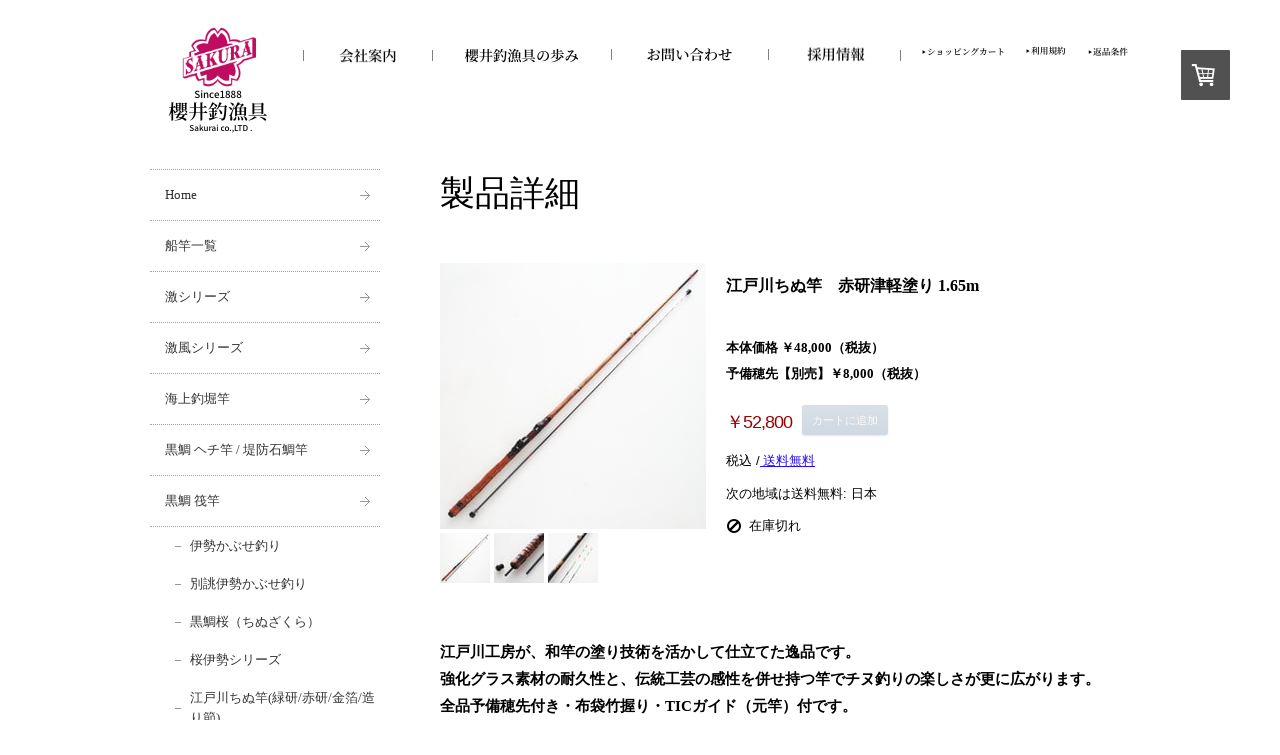

--- FILE ---
content_type: text/html; charset=UTF-8
request_url: https://www.sakura-rod.co.jp/%E9%BB%92%E9%AF%9B-%E7%AD%8F%E7%AB%BF/%E6%B1%9F%E6%88%B8%E5%B7%9D%E3%81%A1%E3%81%AC%E7%AB%BF-%E7%B7%91%E7%A0%94-%E8%B5%A4%E7%A0%94-%E9%87%91%E7%AE%94-%E9%80%A0%E3%82%8A%E7%AF%80/%E8%B5%A4%E7%A0%94%E6%B4%A5%E8%BB%BD%E6%B1%9F%E6%88%B8%E5%B7%9D%E3%83%81%E3%83%8C%E7%AB%BF/
body_size: 15020
content:
<!DOCTYPE html>
<html lang="ja-JP"><head>
    <meta charset="utf-8"/>
    <link rel="dns-prefetch preconnect" href="https://u.jimcdn.com/" crossorigin="anonymous"/>
<link rel="dns-prefetch preconnect" href="https://assets.jimstatic.com/" crossorigin="anonymous"/>
<link rel="dns-prefetch preconnect" href="https://image.jimcdn.com" crossorigin="anonymous"/>
<meta http-equiv="X-UA-Compatible" content="IE=edge"/>
<meta name="description" content=""/>
<meta name="robots" content="index, follow, archive"/>
<meta property="st:section" content=""/>
<meta name="generator" content="Jimdo Creator"/>
<meta name="twitter:title" content="江戸川ちぬ竿 赤研津軽塗り 1.65m"/>
<meta name="twitter:description" content="本体価格 ￥48,000（税抜） 予備穂先【別売】￥8,000（税抜）"/>
<meta name="twitter:card" content="summary_large_image"/>
<meta property="og:url" content="http://www.sakura-rod.co.jp/黒鯛-筏竿/江戸川ちぬ竿-緑研-赤研-金箔-造り節/赤研津軽江戸川チヌ竿/"/>
<meta property="og:title" content="江戸川ちぬ竿 赤研津軽塗り 1.65m"/>
<meta property="og:description" content="本体価格 ￥48,000（税抜） 予備穂先【別売】￥8,000（税抜）"/>
<meta property="og:type" content="product"/>
<meta property="og:locale" content="ja_JP"/>
<meta property="og:site_name" content="櫻井釣漁具株式会社"/>
<meta name="twitter:image" content="https://image.jimcdn.com/cdn-cgi/image//app/cms/storage/image/path/s1d704f07b1c1eec1/image/i134109dd2a9110ff/version/1409884443/image.jpg"/>
<meta property="og:image" content="https://image.jimcdn.com/cdn-cgi/image//app/cms/storage/image/path/s1d704f07b1c1eec1/image/i134109dd2a9110ff/version/1409884443/image.jpg"/>
<meta property="og:image:width" content="1000"/>
<meta property="og:image:height" content="1000"/>
<meta property="og:image:secure_url" content="https://image.jimcdn.com/cdn-cgi/image//app/cms/storage/image/path/s1d704f07b1c1eec1/image/i134109dd2a9110ff/version/1409884443/image.jpg"/><title>江戸川ちぬ竿 赤研津軽塗り 1.65m - 櫻井釣漁具株式会社</title>
<link rel="shortcut icon" href="https://u.jimcdn.com/cms/o/s1d704f07b1c1eec1/img/favicon.png?t=1457490487"/>
    
<link rel="canonical" href="https://www.sakura-rod.co.jp/黒鯛-筏竿/江戸川ちぬ竿-緑研-赤研-金箔-造り節/赤研津軽江戸川チヌ竿/"/>

        <script src="https://assets.jimstatic.com/ckies.js.865e7e29143a563466bd.js"></script>

        <script src="https://assets.jimstatic.com/cookieControl.js.05068c522913fc506a64.js"></script>
    <script>window.CookieControlSet.setToOff();</script>

    <style>html,body{margin:0}.hidden{display:none}.n{padding:5px}#emotion-header{position:relative}#emotion-header-logo,#emotion-header-title{position:absolute}</style>

        <link href="https://u.jimcdn.com/cms/o/s1d704f07b1c1eec1/userlayout/css/main.css?t=1770025189" rel="stylesheet" type="text/css" id="jimdo_main_css"/>
    <link href="https://u.jimcdn.com/cms/o/s1d704f07b1c1eec1/userlayout/css/layout.css?t=1759279492" rel="stylesheet" type="text/css" id="jimdo_layout_css"/>
    <link href="https://u.jimcdn.com/cms/o/s1d704f07b1c1eec1/userlayout/css/font.css?t=1770025189" rel="stylesheet" type="text/css" id="jimdo_font_css"/>
<script>     /* <![CDATA[ */     /*!  loadCss [c]2014 @scottjehl, Filament Group, Inc.  Licensed MIT */     window.loadCSS = window.loadCss = function(e,n,t){var r,l=window.document,a=l.createElement("link");if(n)r=n;else{var i=(l.body||l.getElementsByTagName("head")[0]).childNodes;r=i[i.length-1]}var o=l.styleSheets;a.rel="stylesheet",a.href=e,a.media="only x",r.parentNode.insertBefore(a,n?r:r.nextSibling);var d=function(e){for(var n=a.href,t=o.length;t--;)if(o[t].href===n)return e.call(a);setTimeout(function(){d(e)})};return a.onloadcssdefined=d,d(function(){a.media=t||"all"}),a};     window.onloadCSS = function(n,o){n.onload=function(){n.onload=null,o&&o.call(n)},"isApplicationInstalled"in navigator&&"onloadcssdefined"in n&&n.onloadcssdefined(o)}     /* ]]> */ </script>     <script>
// <![CDATA[
onloadCSS(loadCss('https://assets.jimstatic.com/web_oldtemplate.css.7147cf769c9404f96e321fef15beec65.css') , function() {
    this.id = 'jimdo_web_css';
});
// ]]>
</script>
<link href="https://assets.jimstatic.com/web_oldtemplate.css.7147cf769c9404f96e321fef15beec65.css" rel="preload" as="style"/>
<noscript>
<link href="https://assets.jimstatic.com/web_oldtemplate.css.7147cf769c9404f96e321fef15beec65.css" rel="stylesheet"/>
</noscript>
    <script>
    //<![CDATA[
        var jimdoData = {"isTestserver":false,"isLcJimdoCom":false,"isJimdoHelpCenter":false,"isProtectedPage":false,"cstok":"","cacheJsKey":"947661dc14b294882565957dd6985b8aa630b0b6","cacheCssKey":"947661dc14b294882565957dd6985b8aa630b0b6","cdnUrl":"https:\/\/assets.jimstatic.com\/","minUrl":"https:\/\/assets.jimstatic.com\/app\/cdn\/min\/file\/","authUrl":"https:\/\/a.jimdo.com\/","webPath":"https:\/\/www.sakura-rod.co.jp\/","appUrl":"https:\/\/a.jimdo.com\/","cmsLanguage":"ja_JP","isFreePackage":false,"mobile":false,"isDevkitTemplateUsed":false,"isTemplateResponsive":false,"websiteId":"s1d704f07b1c1eec1","pageId":2187564891,"packageId":3,"shop":{"deliveryTimeTexts":{"1":"\u304a\u5c4a\u3051\u65e5\u6570\uff1a1~3\u65e5","2":"\u304a\u5c4a\u3051\u65e5\u6570\uff1a3~5\u65e5","3":"\u304a\u5c4a\u3051\u65e5\u6570\uff1a5~8\u65e5"},"checkoutButtonText":"\u8cfc\u5165","isReady":true,"currencyFormat":{"pattern":"\u00a4#,##0","convertedPattern":"$#,##0","symbols":{"GROUPING_SEPARATOR":",","DECIMAL_SEPARATOR":".","CURRENCY_SYMBOL":"\uffe5"}},"currencyLocale":"ja_JP"},"tr":{"gmap":{"searchNotFound":"\u5165\u529b\u3055\u308c\u305f\u4f4f\u6240\u306f\u5b58\u5728\u3057\u306a\u3044\u304b\u3001\u898b\u3064\u3051\u308b\u3053\u3068\u304c\u3067\u304d\u307e\u305b\u3093\u3067\u3057\u305f\u3002","routeNotFound":"\u30eb\u30fc\u30c8\u304c\u8a08\u7b97\u3067\u304d\u307e\u305b\u3093\u3067\u3057\u305f\u3002\u76ee\u7684\u5730\u304c\u9060\u3059\u304e\u308b\u304b\u660e\u78ba\u3067\u306f\u306a\u3044\u53ef\u80fd\u6027\u304c\u3042\u308a\u307e\u3059\u3002"},"shop":{"checkoutSubmit":{"next":"\u6b21\u3078","wait":"\u304a\u5f85\u3061\u304f\u3060\u3055\u3044"},"paypalError":"\u30a8\u30e9\u30fc\u304c\u767a\u751f\u3057\u307e\u3057\u305f\u3002\u518d\u5ea6\u304a\u8a66\u3057\u304f\u3060\u3055\u3044\u3002","cartBar":"\u30b7\u30e7\u30c3\u30d4\u30f3\u30b0\u30ab\u30fc\u30c8\u3092\u78ba\u8a8d","maintenance":"\u7533\u3057\u8a33\u3054\u3056\u3044\u307e\u305b\u3093\u3001\u30e1\u30f3\u30c6\u30ca\u30f3\u30b9\u4e2d\u306e\u305f\u3081\u4e00\u6642\u7684\u306b\u30b7\u30e7\u30c3\u30d7\u304c\u5229\u7528\u3067\u304d\u307e\u305b\u3093\u3002\u3054\u8ff7\u60d1\u3092\u304a\u304b\u3051\u3057\u7533\u3057\u8a33\u3054\u3056\u3044\u307e\u305b\u3093\u304c\u3001\u304a\u6642\u9593\u3092\u3042\u3051\u3066\u518d\u5ea6\u304a\u8a66\u3057\u304f\u3060\u3055\u3044\u3002","addToCartOverlay":{"productInsertedText":"\u30ab\u30fc\u30c8\u306b\u5546\u54c1\u304c\u8ffd\u52a0\u3055\u308c\u307e\u3057\u305f","continueShoppingText":"\u8cb7\u3044\u7269\u3092\u7d9a\u3051\u308b","reloadPageText":"\u66f4\u65b0"},"notReadyText":"\u3053\u3061\u3089\u306e\u30b7\u30e7\u30c3\u30d7\u306f\u73fe\u5728\u6e96\u5099\u4e2d\u306e\u305f\u3081\u3054\u5229\u7528\u3044\u305f\u3060\u3051\u307e\u305b\u3093\u3002\u30b7\u30e7\u30c3\u30d7\u30aa\u30fc\u30ca\u30fc\u306f\u4ee5\u4e0b\u3092\u3054\u78ba\u8a8d\u304f\u3060\u3055\u3044\u3002https:\/\/help.jimdo.com\/hc\/ja\/articles\/115005521583","numLeftText":"\u73fe\u5728\u3053\u306e\u5546\u54c1\u306f {:num} \u307e\u3067\u8cfc\u5165\u3067\u304d\u307e\u3059\u3002","oneLeftText":"\u3053\u306e\u5546\u54c1\u306e\u5728\u5eab\u306f\u6b8b\u308a1\u70b9\u3067\u3059"},"common":{"timeout":"\u30a8\u30e9\u30fc\u304c\u767a\u751f\u3044\u305f\u3057\u307e\u3057\u305f\u3002\u5f8c\u307b\u3069\u518d\u5b9f\u884c\u3057\u3066\u304f\u3060\u3055\u3044\u3002"},"form":{"badRequest":"\u30a8\u30e9\u30fc\u304c\u767a\u751f\u3057\u307e\u3057\u305f\u3002\u5f8c\u307b\u3069\u6539\u3081\u3066\u304a\u8a66\u3057\u304f\u3060\u3055\u3044\u3002"}},"jQuery":"jimdoGen002","isJimdoMobileApp":false,"bgConfig":{"id":84204891,"type":"color","color":"rgb(255, 255, 255)"},"bgFullscreen":null,"responsiveBreakpointLandscape":767,"responsiveBreakpointPortrait":480,"copyableHeadlineLinks":false,"tocGeneration":false,"googlemapsConsoleKey":false,"loggingForAnalytics":false,"loggingForPredefinedPages":false,"isFacebookPixelIdEnabled":true,"userAccountId":"7fbb7b9c-383f-4bca-9b86-7e20568c690d","dmp":{"typesquareFontApiKey":"4L6CCYWjET8%3D","typesquareFontApiScriptUrl":"\/\/code.typesquare.com\/static\/4L6CCYWjET8%253D\/ts105.js","typesquareFontsAvailable":true}};
    // ]]>
</script>

     <script> (function(window) { 'use strict'; var regBuff = window.__regModuleBuffer = []; var regModuleBuffer = function() { var args = [].slice.call(arguments); regBuff.push(args); }; if (!window.regModule) { window.regModule = regModuleBuffer; } })(window); </script>
    <script src="https://assets.jimstatic.com/web.js.9116b46b92b1358798e9.js" async="true"></script>
    <script src="https://assets.jimstatic.com/at.js.4414d972ea768b46a7c9.js"></script>
        <script src="https://u.jimcdn.com/cms/o/s1d704f07b1c1eec1/userlayout/js/breadcrumb.js?t=1357549465"></script>
                <script src="https://u.jimcdn.com/cms/o/s1d704f07b1c1eec1/userlayout/js/bsn-crossfader.js?t=1357549367"></script>
                <script src="https://u.jimcdn.com/cms/o/s1d704f07b1c1eec1/userlayout/js/smoothscroll.js?t=1357549357"></script>
        
<script async="async" src="https://www.googletagmanager.com/gtag/js?id=G-GHJFGFC1XL"></script>

<script type="text/javascript">
//<![CDATA[
  window.dataLayer = window.dataLayer || [];
  function gtag(){dataLayer.push(arguments);}
  gtag('js', new Date());

  gtag('config', 'G-GHJFGFC1XL');
//]]>
</script>

<script async="async" src="https://www.googletagmanager.com/gtag/js?id=G-MECJMB9PPW"></script>

<script type="text/javascript">
//<![CDATA[
  window.dataLayer = window.dataLayer || [];
  function gtag(){dataLayer.push(arguments);}
  gtag('js', new Date());

  gtag('config', 'G-MECJMB9PPW');
//]]>
</script>
    <script type="text/javascript">
//<![CDATA[

if(window.CookieControl.isCookieAllowed("fb_analytics")) {
    !function(f,b,e,v,n,t,s){if(f.fbq)return;n=f.fbq=function(){n.callMethod?
    n.callMethod.apply(n,arguments):n.queue.push(arguments)};if(!f._fbq)f._fbq=n;
    n.push=n;n.loaded=!0;n.version='2.0';n.agent='pljimdo';n.queue=[];t=b.createElement(e);t.async=!0;
    t.src=v;s=b.getElementsByTagName(e)[0];s.parentNode.insertBefore(t,s)}(window,
    document,'script','https://connect.facebook.net/en_US/fbevents.js');
    fbq('init', '981062899055328');
    fbq('track', 'PageView');
}

//]]>
</script>

</head>

<body class="body cc-page j-has-shop cc-pagemode-default cc-content-parent" id="page-2187564891">

<div id="cc-inner" class="cc-content-parent"><div id="container" class="clearfix cc-content-parent">
    <div id="header">
        <div id="head_menu" class="clearfix">
            <p id="logo">
                <a href="/" name="head" id="head"><img src="https://u.jimcdn.com/cms/o/s1d704f07b1c1eec1/userlayout/img/logo2.png?t=1759197256" alt="櫻井釣漁具株式会社" class="hover"/></a>
            </p>

            <div>
                <p class="clearfix">
                    <a href="/j/checkout"><img src="https://u.jimcdn.com/cms/o/s1d704f07b1c1eec1/userlayout/img/gmenu11.png?t=1759279951" alt="ショッピングカート" class="hover"/></a><a href="/j/shop/terms"><img src="https://u.jimcdn.com/cms/o/s1d704f07b1c1eec1/userlayout/img/gmenu12.png?t=1759279957" alt="利用規約" class="hover"/></a><a href="/j/shop/withdrawal"><img src="https://u.jimcdn.com/cms/o/s1d704f07b1c1eec1/userlayout/img/gmenu13.png?t=1759279964" alt="返品条件" class="hover"/></a>
                </p>

                <ul class="clearfix">
                    <li>
                        <a href="/%E4%BC%9A%E7%A4%BE%E6%A1%88%E5%86%85/"><img src="https://u.jimcdn.com/cms/o/s1d704f07b1c1eec1/userlayout/img/gmenu07.png?t=1759280080" alt="会社案内" class="hover"/></a>
                    </li>

                    <li>
                        <a href="/%E4%BC%9A%E7%A4%BE%E6%A1%88%E5%86%85/%E6%AB%BB%E4%BA%95%E9%87%A3%E6%BC%81%E5%85%B7%E3%81%AE%E6%AD%A9%E3%81%BF/"><img src="https://u.jimcdn.com/cms/o/s1d704f07b1c1eec1/userlayout/img/gmenu08.png?t=1759279123" alt="櫻井釣漁具の歩み" class="hover"/></a>
                    </li>

                    <li>
                        <a href="/%E4%BC%9A%E7%A4%BE%E6%A1%88%E5%86%85/%E3%81%8A%E5%95%8F%E3%81%84%E5%90%88%E3%81%9B/"><img src="https://u.jimcdn.com/cms/o/s1d704f07b1c1eec1/userlayout/img/gmenu09.png?t=1759279132" alt="お問い合せ" class="hover"/></a>
                    </li>

                    <li class="last">
                        <a href="/%E4%BC%9A%E7%A4%BE%E6%A1%88%E5%86%85/%E6%8E%A1%E7%94%A8%E6%83%85%E5%A0%B1/"><img src="https://u.jimcdn.com/cms/o/s1d704f07b1c1eec1/userlayout/img/gmenu10.png?t=1759279142" alt="採用情報" class="hover"/></a>
                    </li>
                </ul>
            </div>
        </div>
        　　　　
    </div>

    <div id="navigation">
        <div data-container="navigation"><div class="j-nav-variant-standard"><ul id="mainNav1" class="mainNav1"><li id="cc-nav-view-2197119291"><a href="/" class="level_1"><span>Home</span></a></li><li id="cc-nav-view-2216115391"><a href="/船竿一覧/" class="level_1"><span>船竿一覧</span></a></li><li id="cc-nav-view-2183280191"><a href="/激シリーズ/" class="level_1"><span>激シリーズ</span></a></li><li id="cc-nav-view-2186493191"><a href="/激風シリーズ/" class="level_1"><span>激風シリーズ</span></a></li><li id="cc-nav-view-2185899291"><a href="/海上釣堀竿/" class="level_1"><span>海上釣堀竿</span></a></li><li id="cc-nav-view-1163626491"><a href="/黒鯛-ヘチ竿-堤防石鯛竿/" class="level_1"><span>黒鯛 ヘチ竿 / 堤防石鯛竿</span></a></li><li id="cc-nav-view-1154001191"><a href="/黒鯛-筏竿/" class="parent level_1"><span>黒鯛 筏竿</span></a></li><li><ul id="mainNav2" class="mainNav2"><li id="cc-nav-view-2202805491"><a href="/黒鯛-筏竿/伊勢かぶせ釣り/" class="level_2"><span>伊勢かぶせ釣り</span></a></li><li id="cc-nav-view-2239493291"><a href="/黒鯛-筏竿/別誂伊勢かぶせ釣り/" class="level_2"><span>別誂伊勢かぶせ釣り</span></a></li><li id="cc-nav-view-2187564491"><a href="/黒鯛-筏竿/黒鯛桜-ちぬざくら/" class="level_2"><span>黒鯛桜（ちぬざくら）</span></a></li><li id="cc-nav-view-2200784291"><a href="/黒鯛-筏竿/桜伊勢シリーズ/" class="level_2"><span>桜伊勢シリーズ</span></a></li><li id="cc-nav-view-2200784591"><a href="/黒鯛-筏竿/江戸川ちぬ竿-緑研-赤研-金箔-造り節/" class="parent level_2"><span>江戸川ちぬ竿(緑研/赤研/金箔/造り節)</span></a></li><li><ul id="mainNav3" class="mainNav3"><li id="cc-nav-view-2187564791"><a href="/黒鯛-筏竿/江戸川ちぬ竿-緑研-赤研-金箔-造り節/緑研津軽江戸川ﾁﾇ竿/" class="level_3"><span>緑研津軽江戸川ﾁﾇ竿</span></a></li><li id="cc-nav-view-2187564891"><a href="/黒鯛-筏竿/江戸川ちぬ竿-緑研-赤研-金箔-造り節/赤研津軽江戸川チヌ竿/" class="current level_3"><span>赤研津軽江戸川チヌ竿</span></a></li><li id="cc-nav-view-2187564691"><a href="/黒鯛-筏竿/江戸川ちぬ竿-緑研-赤研-金箔-造り節/金箔研出江戸川チヌ竿/" class="level_3"><span>金箔研出江戸川チヌ竿</span></a></li><li id="cc-nav-view-2187564991"><a href="/黒鯛-筏竿/江戸川ちぬ竿-緑研-赤研-金箔-造り節/造り節仕立江戸川チヌ竿/" class="level_3"><span>造り節仕立江戸川チヌ竿</span></a></li></ul></li><li id="cc-nav-view-2200785191"><a href="/黒鯛-筏竿/西海-カーボン西海/" class="level_2"><span>西海・カーボン西海</span></a></li><li id="cc-nav-view-2201315791"><a href="/黒鯛-筏竿/黒鯛仙人ⅰ-ⅱ/" class="level_2"><span>黒鯛仙人Ⅰ・Ⅱ</span></a></li><li id="cc-nav-view-2187565091"><a href="/黒鯛-筏竿/櫻乙姫-ちぬ喰わせ竿/" class="level_2"><span>櫻乙姫 ちぬ喰わせ竿</span></a></li><li id="cc-nav-view-2243526891"><a href="/黒鯛-筏竿/並継-テトラ乙姫/" class="level_2"><span>並継 テトラ乙姫</span></a></li><li id="cc-nav-view-2187565491"><a href="/黒鯛-筏竿/南海/" class="level_2"><span>南海</span></a></li><li id="cc-nav-view-2187565991"><a href="/黒鯛-筏竿/櫻瀬戸/" class="level_2"><span>櫻瀬戸</span></a></li><li id="cc-nav-view-2187566591"><a href="/黒鯛-筏竿/フカセちぬ-海彦/" class="level_2"><span>フカセちぬ 海彦</span></a></li><li id="cc-nav-view-2187567491"><a href="/黒鯛-筏竿/別誂-鳴門/" class="level_2"><span>別誂 鳴門</span></a></li><li id="cc-nav-view-2187566391"><a href="/黒鯛-筏竿/江戸川-テンヤ竿/" class="level_2"><span>江戸川 テンヤ竿</span></a></li></ul></li><li id="cc-nav-view-2186441791"><a href="/淡水-てんから-たなごなど-1/" class="level_1"><span>淡水（てんから、たなごなど）</span></a></li><li id="cc-nav-view-2196822591"><a href="/へら竿-1/" class="level_1"><span>へら竿</span></a></li><li id="cc-nav-view-2204101291"><a href="/sakura-lure-division/" class="level_1"><span>SAKURA LURE DIVISION</span></a></li><li id="cc-nav-view-2213857791"><a href="/江戸和竿-船-ヘチ-筏-淡水/" class="level_1"><span>江戸和竿（船/ヘチ/筏/淡水）</span></a></li><li id="cc-nav-view-2123212091"><a href="/サクラ-オリジナルグッズ/" class="level_1"><span>サクラ　オリジナルグッズ</span></a></li><li id="cc-nav-view-2213545091"><a href="/竿造り用品/" class="level_1"><span>竿造り用品</span></a></li><li id="cc-nav-view-2151141691"><a href="/ふぐ印新うるし/" class="level_1"><span>ふぐ印新うるし</span></a></li><li id="cc-nav-view-2210201691"><a href="/2026-webカタログ/" class="level_1"><span>2026 WEBカタログ</span></a></li><li id="cc-nav-view-2194463791"><a href="/つり具の櫻井/" class="level_1"><span>つり具の櫻井</span></a></li><li id="cc-nav-view-1142306391"><a href="/会社案内/" class="level_1"><span>会社案内</span></a></li><li id="cc-nav-view-2205745391"><a href="/特定商取引法に基づく表示/" class="level_1"><span>特定商取引法に基づく表示</span></a></li><li id="cc-nav-view-1155274591"><a href="/english/" class="level_1"><span>English</span></a></li><li id="cc-nav-view-1155281491"><a href="/한국어/" class="level_1"><span>한국어</span></a></li><li id="cc-nav-view-1155291391"><a href="/中文/" class="level_1"><span>中文</span></a></li><li id="cc-nav-view-1155293991"><a href="/русский/" class="level_1"><span>Русский</span></a></li><li id="cc-nav-view-1155445691"><a href="/français/" class="level_1"><span>Français</span></a></li><li id="cc-nav-view-1155514891"><a href="/español/" class="level_1"><span>Español</span></a></li><li id="cc-nav-view-1155517191"><a href="/عربي/" class="level_1"><span>عربي</span></a></li></ul></div></div>
        <div id="sidebar">
            <div data-container="sidebar"><div id="cc-sidecart-wrapper"><script>// <![CDATA[

    window.regModule("sidebar_shoppingcart", {"variant":"default","currencyLocale":"ja_JP","currencyFormat":{"pattern":"\u00a4#,##0","convertedPattern":"$#,##0","symbols":{"GROUPING_SEPARATOR":",","DECIMAL_SEPARATOR":".","CURRENCY_SYMBOL":"\uffe5"}},"tr":{"cart":{"subtotalText":"\u5c0f\u8a08","emptyBasketText":"\u30ab\u30fc\u30c8\u306e\u4e2d\u8eab\u304c\u7a7a\u3067\u3059"}}});
// ]]>
</script></div><div id="cc-matrix-1387696191"><div id="cc-m-11563964891" class="j-module n j-header "><h2 class="" id="cc-m-header-11563964891">Promotion Movie</h2></div><div id="cc-m-11563964991" class="j-module n j-video "><div class="cc-m-video-gutter cc-m-video-align-left cc-m-video-ratio-2" style="width: 425px;">
    <div class="cc-m-video-wrapper">
<iframe id="cc-m-video-youtu-container-11563964991" class="cc-m-video-youtu-container cc-m-video-container" frameborder="0" allowfullscreen="true" style="border: 0;" src="https://www.youtube-nocookie.com/embed/oEw2EX06goU?wmode=transparent&amp;vq=hd1080">
</iframe>
        <div class="cc-m-video-overlay"></div>
    </div>

</div>

<div class="cc-clear"></div>

<script id="cc-m-reg-11563964991">// <![CDATA[

    window.regModule("module_video", {"variant":"default","id":11563964991,"maxwidth":1920,"maxheight":1200,"minwidth":100,"minheight":100,"useContentSize":0,"isVideoValid":true,"align":"left","height":"239","width":"425","ratioIndex":2});
// ]]>
</script></div><div id="cc-m-11563964691" class="j-module n j-hr ">    <div class="hr"></div>
</div><div id="cc-m-11498506891" class="j-module n j-imageSubtitle "><figure class="cc-imagewrapper cc-m-image-align-1 cc-m-width-maxed">
<a href="/ふぐ印新うるし/"><img srcset="https://image.jimcdn.com/cdn-cgi/image/width=220%2Cheight=10000%2Cfit=contain%2C/app/cms/storage/image/path/s1d704f07b1c1eec1/image/i453f5e7e5ff0ca79/version/1663296824/image.gif 220w, https://image.jimcdn.com/cdn-cgi/image/width=320%2Cheight=10000%2Cfit=contain%2C/app/cms/storage/image/path/s1d704f07b1c1eec1/image/i453f5e7e5ff0ca79/version/1663296824/image.gif 320w, https://image.jimcdn.com/cdn-cgi/image//app/cms/storage/image/path/s1d704f07b1c1eec1/image/i453f5e7e5ff0ca79/version/1663296824/image.gif 400w" sizes="(min-width: 220px) 220px, 100vw" id="cc-m-imagesubtitle-image-11498506891" src="https://image.jimcdn.com/cdn-cgi/image/width=220%2Cheight=10000%2Cfit=contain%2C/app/cms/storage/image/path/s1d704f07b1c1eec1/image/i453f5e7e5ff0ca79/version/1663296824/image.gif" alt="" class="" data-src-width="400" data-src-height="150" data-src="https://image.jimcdn.com/cdn-cgi/image/width=220%2Cheight=10000%2Cfit=contain%2C/app/cms/storage/image/path/s1d704f07b1c1eec1/image/i453f5e7e5ff0ca79/version/1663296824/image.gif" data-image-id="7616021591"/></a>    

</figure>

<div class="cc-clear"></div>
<script id="cc-m-reg-11498506891">// <![CDATA[

    window.regModule("module_imageSubtitle", {"data":{"imageExists":true,"hyperlink":"\/app\/s1d704f07b1c1eec1\/p305d197b4e2614a2\/","hyperlink_target":"","hyperlinkAsString":"\u3075\u3050\u5370\u65b0\u3046\u308b\u3057","pinterest":"0","id":11498506891,"widthEqualsContent":"1","resizeWidth":"220","resizeHeight":83},"id":11498506891});
// ]]>
</script></div><div id="cc-m-11342893291" class="j-module n j-hr ">    <div class="hr"></div>
</div><div id="cc-m-10258810491" class="j-module n j-header "><h3 class="" id="cc-m-header-10258810491">サイト内検索</h3></div><div id="cc-m-11409306191" class="j-module n j-search "><div class="j-search-wrapper j-search-alignment-0">
    <div class="j-search-content" style="width: 100%;">
        <form action="/search" class="j-formnew">
            <span class="cc-m-form-view-sortable">
                <input type="text" class="j-search-input" aria-label="Search" name="q" placeholder="検索する" value=""/>
                <input type="hidden" name="filter" value="2"/>
                <input type="hidden" name="module" value="11409306191"/>
                <button type="submit" style="display: none"/>
            </span>
        </form>
    </div>
</div>
<script id="cc-m-reg-11409306191">// <![CDATA[

    window.regModule("module_search", {"alignment":"0","width":"100","filter":"2","placeholder":"\u691c\u7d22\u3059\u308b","id":11409306191});
// ]]>
</script></div><div id="cc-m-11215888991" class="j-module n j-htmlCode "><script src="//www.powr.io/powr.js?external-type=jimdo"></script> 
<script>















/* <![CDATA[ */
typeof loadPowr!="undefined" ? loadPowr() : null
/*]]>*/
</script>
<div class="powr-instagram-feed" sakurarods="b94ca228_1528678636356">
</div></div><div id="cc-m-12261559191" class="j-module n j-hr ">    <div class="hr"></div>
</div><div id="cc-m-12265797591" class="j-module n j-imageSubtitle "><figure class="cc-imagewrapper cc-m-image-align-1 cc-m-width-maxed">
<a href="https://www.fishing.or.jp/" target="_blank"><img srcset="https://image.jimcdn.com/cdn-cgi/image/width=220%2Cheight=10000%2Cfit=contain%2Cformat=png%2C/app/cms/storage/image/path/s1d704f07b1c1eec1/image/i89dd3ca7a608ecf1/version/1762389784/image.png 220w, https://image.jimcdn.com/cdn-cgi/image/width=320%2Cheight=10000%2Cfit=contain%2Cformat=png%2C/app/cms/storage/image/path/s1d704f07b1c1eec1/image/i89dd3ca7a608ecf1/version/1762389784/image.png 320w, https://image.jimcdn.com/cdn-cgi/image/width=440%2Cheight=10000%2Cfit=contain%2Cformat=png%2C/app/cms/storage/image/path/s1d704f07b1c1eec1/image/i89dd3ca7a608ecf1/version/1762389784/image.png 440w" sizes="(min-width: 220px) 220px, 100vw" id="cc-m-imagesubtitle-image-12265797591" src="https://image.jimcdn.com/cdn-cgi/image/width=220%2Cheight=10000%2Cfit=contain%2Cformat=png%2C/app/cms/storage/image/path/s1d704f07b1c1eec1/image/i89dd3ca7a608ecf1/version/1762389784/image.png" alt="" class="" data-src-width="1080" data-src-height="342" data-src="https://image.jimcdn.com/cdn-cgi/image/width=220%2Cheight=10000%2Cfit=contain%2Cformat=png%2C/app/cms/storage/image/path/s1d704f07b1c1eec1/image/i89dd3ca7a608ecf1/version/1762389784/image.png" data-image-id="8005685291"/></a>    

</figure>

<div class="cc-clear"></div>
<script id="cc-m-reg-12265797591">// <![CDATA[

    window.regModule("module_imageSubtitle", {"data":{"imageExists":true,"hyperlink":"https:\/\/www.fishing.or.jp\/","hyperlink_target":"_blank","hyperlinkAsString":"https:\/\/www.fishing.or.jp\/","pinterest":"0","id":12265797591,"widthEqualsContent":"1","resizeWidth":"220","resizeHeight":70},"id":12265797591});
// ]]>
</script></div><div id="cc-m-11954232591" class="j-module n j-imageSubtitle "><figure class="cc-imagewrapper cc-m-image-align-1 cc-m-width-maxed">
<a href="https://ashita-tsuri.com/" target="_blank"><img srcset="https://image.jimcdn.com/cdn-cgi/image/width=220%2Cheight=10000%2Cfit=contain%2Cformat=png%2C/app/cms/storage/image/path/s1d704f07b1c1eec1/image/i9d4563489b8fffbc/version/1689732816/image.png 220w, https://image.jimcdn.com/cdn-cgi/image/width=320%2Cheight=10000%2Cfit=contain%2Cformat=png%2C/app/cms/storage/image/path/s1d704f07b1c1eec1/image/i9d4563489b8fffbc/version/1689732816/image.png 320w, https://image.jimcdn.com/cdn-cgi/image/width=440%2Cheight=10000%2Cfit=contain%2Cformat=png%2C/app/cms/storage/image/path/s1d704f07b1c1eec1/image/i9d4563489b8fffbc/version/1689732816/image.png 440w" sizes="(min-width: 220px) 220px, 100vw" id="cc-m-imagesubtitle-image-11954232591" src="https://image.jimcdn.com/cdn-cgi/image/width=220%2Cheight=10000%2Cfit=contain%2Cformat=png%2C/app/cms/storage/image/path/s1d704f07b1c1eec1/image/i9d4563489b8fffbc/version/1689732816/image.png" alt="" class="" data-src-width="752" data-src-height="201" data-src="https://image.jimcdn.com/cdn-cgi/image/width=220%2Cheight=10000%2Cfit=contain%2Cformat=png%2C/app/cms/storage/image/path/s1d704f07b1c1eec1/image/i9d4563489b8fffbc/version/1689732816/image.png" data-image-id="7846313391"/></a>    

</figure>

<div class="cc-clear"></div>
<script id="cc-m-reg-11954232591">// <![CDATA[

    window.regModule("module_imageSubtitle", {"data":{"imageExists":true,"hyperlink":"https:\/\/ashita-tsuri.com\/","hyperlink_target":"_blank","hyperlinkAsString":"https:\/\/ashita-tsuri.com\/","pinterest":"0","id":11954232591,"widthEqualsContent":"1","resizeWidth":"220","resizeHeight":59},"id":11954232591});
// ]]>
</script></div><div id="cc-m-12245836691" class="j-module n j-imageSubtitle "><figure class="cc-imagewrapper cc-m-image-align-1 cc-m-width-maxed">
<a href="https://www.loveblue.jp/" target="_blank"><img srcset="https://image.jimcdn.com/cdn-cgi/image/width=220%2Cheight=10000%2Cfit=contain%2Cformat=png%2C/app/cms/storage/image/path/s1d704f07b1c1eec1/image/ic3f4256015717569/version/1751942263/image.png 220w, https://image.jimcdn.com/cdn-cgi/image/width=320%2Cheight=10000%2Cfit=contain%2Cformat=png%2C/app/cms/storage/image/path/s1d704f07b1c1eec1/image/ic3f4256015717569/version/1751942263/image.png 320w, https://image.jimcdn.com/cdn-cgi/image/width=440%2Cheight=10000%2Cfit=contain%2Cformat=png%2C/app/cms/storage/image/path/s1d704f07b1c1eec1/image/ic3f4256015717569/version/1751942263/image.png 440w" sizes="(min-width: 220px) 220px, 100vw" id="cc-m-imagesubtitle-image-12245836691" src="https://image.jimcdn.com/cdn-cgi/image/width=220%2Cheight=10000%2Cfit=contain%2Cformat=png%2C/app/cms/storage/image/path/s1d704f07b1c1eec1/image/ic3f4256015717569/version/1751942263/image.png" alt="" class="" data-src-width="976" data-src-height="251" data-src="https://image.jimcdn.com/cdn-cgi/image/width=220%2Cheight=10000%2Cfit=contain%2Cformat=png%2C/app/cms/storage/image/path/s1d704f07b1c1eec1/image/ic3f4256015717569/version/1751942263/image.png" data-image-id="7993700091"/></a>    

</figure>

<div class="cc-clear"></div>
<script id="cc-m-reg-12245836691">// <![CDATA[

    window.regModule("module_imageSubtitle", {"data":{"imageExists":true,"hyperlink":"https:\/\/www.loveblue.jp\/","hyperlink_target":"_blank","hyperlinkAsString":"https:\/\/www.loveblue.jp\/","pinterest":"0","id":12245836691,"widthEqualsContent":"1","resizeWidth":"220","resizeHeight":57},"id":12245836691});
// ]]>
</script></div><div id="cc-m-11688727791" class="j-module n j-imageSubtitle "><figure class="cc-imagewrapper cc-m-image-align-3 cc-m-width-maxed">
<a href="http://www.jaftma.or.jp/koutori" target="_blank"><img srcset="https://image.jimcdn.com/cdn-cgi/image/width=220%2Cheight=10000%2Cfit=contain%2Cformat=png%2C/app/cms/storage/image/path/s1d704f07b1c1eec1/image/icc1cea5a203e4dc3/version/1636699496/image.png 220w, https://image.jimcdn.com/cdn-cgi/image//app/cms/storage/image/path/s1d704f07b1c1eec1/image/icc1cea5a203e4dc3/version/1636699496/image.png 234w" sizes="(min-width: 220px) 220px, 100vw" id="cc-m-imagesubtitle-image-11688727791" src="https://image.jimcdn.com/cdn-cgi/image/width=220%2Cheight=10000%2Cfit=contain%2Cformat=png%2C/app/cms/storage/image/path/s1d704f07b1c1eec1/image/icc1cea5a203e4dc3/version/1636699496/image.png" alt="" class="" data-src-width="234" data-src-height="60" data-src="https://image.jimcdn.com/cdn-cgi/image/width=220%2Cheight=10000%2Cfit=contain%2Cformat=png%2C/app/cms/storage/image/path/s1d704f07b1c1eec1/image/icc1cea5a203e4dc3/version/1636699496/image.png" data-image-id="7717231391"/></a>    

</figure>

<div class="cc-clear"></div>
<script id="cc-m-reg-11688727791">// <![CDATA[

    window.regModule("module_imageSubtitle", {"data":{"imageExists":true,"hyperlink":"http:\/\/www.jaftma.or.jp\/koutori","hyperlink_target":"_blank","hyperlinkAsString":"http:\/\/www.jaftma.or.jp\/koutori","pinterest":"0","id":11688727791,"widthEqualsContent":"1","resizeWidth":"220","resizeHeight":57},"id":11688727791});
// ]]>
</script></div><div id="cc-m-11583893191" class="j-module n j-hr ">    <div class="hr"></div>
</div><div id="cc-m-11453765491" class="j-module n j-text "><p>
    <span style="color: #ff0000; font-size: 15px;"><strong>※お知らせ※</strong></span>
</p>

<p dir="ltr" style="line-height: 1.38; margin-top: 0pt; margin-bottom: 0pt;">
    <span style="font-size: 15px;"><span style="font-weight: bold;">2025年 つり具の櫻井</span></span>
</p>

<p dir="ltr" style="line-height: 1.38; margin-top: 0pt; margin-bottom: 0pt;">
    <span style="font-size: 15px;"><span style="font-weight: bold;">営業時間に関するお知らせ</span></span>
</p>

<p dir="ltr" style="line-height: 1.38; margin-top: 0pt; margin-bottom: 0pt;">
     
</p>

<p style="line-height: 19.5px; text-align: left;" align="center">
    <span style="font-size: 13px;">平素より『つり具の櫻井』をご愛顧頂きまして誠にありがとうございます。</span>
</p>

<p style="line-height: 19.5px; text-align: left;" align="center">
     
</p>

<p dir="ltr" style="line-height: 1.38; margin-top: 0pt; margin-bottom: 0pt; text-align: left;">
    <span style="font-size: 13px;">本年も引き続き下記内容にて営業をさせていただきます。</span>
</p>

<p dir="ltr" style="line-height: 1.38; margin-top: 0pt; margin-bottom: 0pt;">
     
</p>

<p dir="ltr" style="line-height: 1.38; margin-top: 0pt; margin-bottom: 0pt;">
    <span style="font-size: 15px;"><span style="font-weight: 700 !important;"><span style="font-family: Arial; background-color: transparent; font-variant-numeric: normal; font-variant-east-asian: normal; vertical-align: baseline; white-space: pre-wrap;">〇営業時間</span></span></span>
</p>

<p dir="ltr" style="line-height: 1.38; margin-top: 0pt; margin-bottom: 0pt;">
    <span style="font-size: 14px; font-family: Arial; background-color: transparent; font-weight: bold; font-variant-numeric: normal; font-variant-east-asian: normal; vertical-align: baseline; white-space: pre-wrap;">
    平日・・・12時～18時まで</span>
</p>

<p dir="ltr" style="line-height: 1.38; margin-top: 0pt; margin-bottom: 0pt;">
    <span style="font-size: 14px; font-family: Arial; background-color: transparent; font-weight: bold; font-variant-numeric: normal; font-variant-east-asian: normal; vertical-align: baseline; white-space: pre-wrap;">
    土曜・・・12時～17時まで</span>
</p>

<p dir="ltr" style="line-height: 1.38; margin-top: 0pt; margin-bottom: 0pt;">
    <span style="font-size: 14px; font-family: Arial; background-color: transparent; font-weight: bold; font-variant-numeric: normal; font-variant-east-asian: normal; vertical-align: baseline; white-space: pre-wrap;">
    ※土曜営業は不定期になります</span>
</p>

<p dir="ltr" style="line-height: 1.38; margin-top: 0pt; margin-bottom: 0pt;">
    <span style="font-size: 14px; font-family: Arial; background-color: transparent; font-weight: bold; font-variant-numeric: normal; font-variant-east-asian: normal; vertical-align: baseline; white-space: pre-wrap;">
    営業日カレンダーをご確認くださいませ</span>
</p>

<p dir="ltr" style="line-height: 1.38; margin-top: 0pt; margin-bottom: 0pt;">
    <span style="font-size: 14px; font-family: Arial; background-color: transparent; font-weight: bold; font-variant-numeric: normal; font-variant-east-asian: normal; vertical-align: baseline; white-space: pre-wrap;">
    日祝・・・休業</span>
</p>

<p dir="ltr" style="line-height: 1.38; margin-top: 0pt; margin-bottom: 0pt;">
    <span style="font-size: 14px;"> </span>
</p>

<p dir="ltr" style="line-height: 1.38; margin-top: 0pt; margin-bottom: 0pt;">
    <span style="color: #000000; font-size: 14px;"><strong>営業カレンダーは<a href="/つり具の櫻井/" title="「つり具の櫻井」WEBページ">こちらから</a></strong></span>
</p>

<p dir="ltr" style="line-height: 1.38; margin-top: 0pt; margin-bottom: 0pt;">
     
</p>

<p dir="ltr" style="line-height: 1.38; margin-top: 0pt; margin-bottom: 0pt;">
     
</p>

<p style="line-height: 26px; text-align: right;">
    <span style="font-weight: 700 !important;">令和7年1月</span>
</p>

<p style="text-align: right;">
    <span style="font-weight: 700 !important;"> つり具の櫻井　店主</span>
</p></div></div></div>
        </div>
    </div>
    <a href="#"></a>
    <div id="content" class="cc-content-parent">
        <p style="" class="cc-content-parent">
            <a id="link" name="link"></a> <div id="content_area" data-container="content"><div id="content_start"></div>
        
        <div id="cc-matrix-3063232691"><div id="cc-m-11399015891" class="j-module n j-header "><h1 class="" id="cc-m-header-11399015891">製品詳細</h1></div><div id="cc-m-6372195591" class="j-module n j-product ">

<div id="cc-m-product-6372195591" itemscope="" itemtype="http://schema.org/Product">

    <div class="hproduct">

         
        <div class="cc-shop-product-size-3">

            
<div class="cc-shop-product-img">
    
        <div class="cc-shop-product-img-confines">
                        <a id="cc-product-superzoom-6372195591" href="https://image.jimcdn.com/cdn-cgi/image//app/cms/storage/image/path/s1d704f07b1c1eec1/image/i134109dd2a9110ff/version/1409884443/image.jpg" class="cc-product-superzoom cc-no-clickable-arrow" rel="lightbox" data-href="https://image.jimcdn.com/cdn-cgi/image//app/cms/storage/image/path/s1d704f07b1c1eec1/image/i134109dd2a9110ff/version/1409884443/image.jpg" data-width="1000" data-height="1000">
                                <img class="cc-shop-product-main-image photo" srcset="                         https://image.jimcdn.com/cdn-cgi/image/width=266%2Cheight=355%2Cfit=contain%2Cformat=jpg%2C/app/cms/storage/image/path/s1d704f07b1c1eec1/image/i134109dd2a9110ff/version/1409884443/image.jpg 266w,                         https://image.jimcdn.com/cdn-cgi/image/width=532%2Cheight=710%2Cfit=contain%2Cformat=jpg%2C/app/cms/storage/image/path/s1d704f07b1c1eec1/image/i134109dd2a9110ff/version/1409884443/image.jpg 532w,                         https://image.jimcdn.com/cdn-cgi/image/width=375%2Cheight=640%2Cfit=contain%2Cformat=jpg%2C/app/cms/storage/image/path/s1d704f07b1c1eec1/image/i134109dd2a9110ff/version/1409884443/image.jpg 375w,                         https://image.jimcdn.com/cdn-cgi/image/width=750%2Cheight=1280%2Cfit=contain%2Cformat=jpg%2C/app/cms/storage/image/path/s1d704f07b1c1eec1/image/i134109dd2a9110ff/version/1409884443/image.jpg 750w                     " sizes="(max-width: 480px) 100vw, 266px" src="https://image.jimcdn.com/cdn-cgi/image/width=266%2Cheight=355%2Cfit=contain%2Cformat=jpg%2C/app/cms/storage/image/path/s1d704f07b1c1eec1/image/i134109dd2a9110ff/version/1409884443/image.jpg" alt="江戸川ちぬ竿　赤研津軽塗り 1.65m" itemprop="image"/>
                        </a>
                    </div>

        <ul class="cc-shop-product-alternatives">
                                <li class="cc-shop-product-alternatives-active">
                        <span class="cc-shop-product-alternatives-arrow"></span>
                        <a href="javascript:;" data-action="changeMainImage" class="cc-shop-product-thumbnail cc-no-clickable-arrow" rel="lightbox" data-href="https://image.jimcdn.com/cdn-cgi/image//app/cms/storage/image/path/s1d704f07b1c1eec1/image/i134109dd2a9110ff/version/1409884443/image.jpg" data-params="https://image.jimcdn.com/cdn-cgi/image/width=266%2Cheight=355%2Cfit=contain%2Cformat=jpg%2C/app/cms/storage/image/path/s1d704f07b1c1eec1/image/i134109dd2a9110ff/version/1409884443/image.jpg,https://image.jimcdn.com/cdn-cgi/image//app/cms/storage/image/path/s1d704f07b1c1eec1/image/i134109dd2a9110ff/version/1409884443/image.jpg,1000,1000" data-height="1000" data-width="1000">
                            <img src="https://image.jimcdn.com/cdn-cgi/image/width=50%2Cheight=50%2Cfit=crop%2Cformat=jpg%2C/app/cms/storage/image/path/s1d704f07b1c1eec1/image/i134109dd2a9110ff/version/1409884443/image.jpg" id="thumb_4309576191" alt="" width="50px" height="50px"/>
                        </a>
                    </li>
                                    <li>
                        <span class="cc-shop-product-alternatives-arrow"></span>
                        <a href="javascript:;" data-action="changeMainImage" class="cc-shop-product-thumbnail cc-no-clickable-arrow" rel="lightbox" data-href="https://image.jimcdn.com/cdn-cgi/image//app/cms/storage/image/path/s1d704f07b1c1eec1/image/ib60eb09914086c52/version/1409884443/image.jpg" data-params="https://image.jimcdn.com/cdn-cgi/image/width=266%2Cheight=355%2Cfit=contain%2Cformat=jpg%2C/app/cms/storage/image/path/s1d704f07b1c1eec1/image/ib60eb09914086c52/version/1409884443/image.jpg,https://image.jimcdn.com/cdn-cgi/image//app/cms/storage/image/path/s1d704f07b1c1eec1/image/ib60eb09914086c52/version/1409884443/image.jpg,1000,1000" data-height="1000" data-width="1000">
                            <img src="https://image.jimcdn.com/cdn-cgi/image/width=50%2Cheight=50%2Cfit=crop%2Cformat=jpg%2C/app/cms/storage/image/path/s1d704f07b1c1eec1/image/ib60eb09914086c52/version/1409884443/image.jpg" id="thumb_4309580491" alt="" width="50px" height="50px"/>
                        </a>
                    </li>
                                    <li>
                        <span class="cc-shop-product-alternatives-arrow"></span>
                        <a href="javascript:;" data-action="changeMainImage" class="cc-shop-product-thumbnail cc-no-clickable-arrow" rel="lightbox" data-href="https://image.jimcdn.com/cdn-cgi/image//app/cms/storage/image/path/s1d704f07b1c1eec1/image/ic83f5c8112ff179d/version/1409884443/image.jpg" data-params="https://image.jimcdn.com/cdn-cgi/image/width=266%2Cheight=355%2Cfit=contain%2Cformat=jpg%2C/app/cms/storage/image/path/s1d704f07b1c1eec1/image/ic83f5c8112ff179d/version/1409884443/image.jpg,https://image.jimcdn.com/cdn-cgi/image//app/cms/storage/image/path/s1d704f07b1c1eec1/image/ic83f5c8112ff179d/version/1409884443/image.jpg,1000,1000" data-height="1000" data-width="1000">
                            <img src="https://image.jimcdn.com/cdn-cgi/image/width=50%2Cheight=50%2Cfit=crop%2Cformat=jpg%2C/app/cms/storage/image/path/s1d704f07b1c1eec1/image/ic83f5c8112ff179d/version/1409884443/image.jpg" id="thumb_4309580691" alt="" width="50px" height="50px"/>
                        </a>
                    </li>
                                    </ul>
    
    </div>

            <div class="cc-shop-product-desc" id="product-desc-6372195591">

                <strong><span class="fn" itemprop="name">江戸川ちぬ竿　赤研津軽塗り 1.65m</span></strong>
                <div id="cc-shop-product-desc-text-6372195591" class="description" itemprop="description">
    <p>
     
</p>

<p>
    <strong>本体価格 ￥48,000（税抜）</strong>
</p>

<p>
    <strong>予備穂先【別売】￥8,000（税抜） </strong>
</p></div>
                <div id="cc-shop-product-short-desc-text-6372195591" class="cc-shop-product-short-desc">
    </div>



                

                
<div class="product-price cc-shop-product-price clearover" itemprop="offers" itemscope="" itemtype="http://schema.org/Offer">

    <div class="cc-shop-product-price-container">

        <div style="display:none;" class="cc-shop-product-price-item cc-shop-product-price-old">
            <span class="cc-shop-old-price-value">
                             </span>
            <span style="display: none;" class="cc-shop-old-price-info">
                <sup>
                                    </sup>
            </span>
        </div>

        <div class="cc-shop-product-price-item cc-shop-product-price-current cc-shop-price cc-shop-price-value" itemprop="price" content="52800">
            ￥52,800        </div>
            </div>

    
<a href="javascript:;" class="cc-shop-addtocard cc-no-clickable-arrow cc-addtocard-disabled" data-action="addToCart">カートに追加</a>
    <meta itemprop="priceCurrency" content="JPY"/>
    <meta itemprop="availability" content="OutOfStock"/>
    <span itemprop="inventoryLevel" itemscope="" itemtype="http://schema.org/QuantitativeValue">
        <meta itemprop="value" content="0"/>
    </span>
    <meta itemprop="url" content="https://www.sakura-rod.co.jp//app/module/webproduct/goto/m/mbb36633966686170"/>

</div>

                
    <div class="cc-product-infolink j-product__info__link">
        <p class="cc-product-tax-and-shipping-info">
            税込 /<a rel="nofollow" href="/j/shop/info/m/?productId=mbb36633966686170" class="cc-no-clickable-arrow"> 送料無料 </a>        </p>
        <p class="j-product__info__free-shipping-countries">
            次の地域は送料無料:
            <span class="cc-product-free-shipping-countries-prefix">
                日本            </span>
                        <span class="cc-product-free-shipping-countries-suffix-wrapper hide">
                <span class="cc-product-free-shipping-countries-suffix">
                                                        </span>
                <a href="javascript:;" class="cc-product-free-shipping-countries-toggle-button" data-action="toggleFreeShippingCountries">
                    <span class="cc-product-free-shipping-countries-toggle-button-more">全ての地域を表示</span>
                    <span class="cc-product-free-shipping-countries-toggle-button-less">詳細を閉じる</span>
                </a>
            </span>
        </p>
    </div>

<ul class="cc-shop-product-availability j-product-details">
    
                            <li class="cc-shop-product-pool j-product-pool j-product-pool-status-3 cc-shop-product-pool-variant-3">
            在庫切れ        </li>
    </ul>

                
            </div><!-- end of div.cc-shop-product-desc -->
        </div><!-- end of div.cc-shop-product-size-2 -->
    </div><!-- end of div.hproduct -->
</div><!-- end of div#cc-m-product-6356026884 -->
<script id="cc-m-reg-6372195591">// <![CDATA[

    window.regModule("module_product", {"variant":"default","moduleId":6372195591,"selector":"#cc-m-product-6372195591","superzoom":true,"hasVariants":false,"multiUpload":true,"mainImageHeight":355,"productId":"q9d263273626101be","hash":"hashv1-68ca890cbedeb0b2d111a7bcb50c4725e2126a9f","id":6372195591});
// ]]>
</script></div><div id="cc-m-11646153891" class="j-module n j-text "><p>
     
</p>

<p>
    <span style="font-size: 15px;"><strong>江戸川工房が、和竿の塗り技術を活かして仕立てた逸品です。</strong></span>
</p>

<p>
    <span style="font-size: 15px;"><strong>強化グラス素材の耐久性と、伝統工芸の感性を併せ持つ竿でチヌ釣りの楽しさが更に広がります。</strong></span>
</p>

<p>
    <span style="font-size: 15px;"><strong>全品予備穂先付き・布袋竹握り・TICガイド（元竿）付です。</strong></span>
</p>

<p>
    <span style="font-size: 15px;"><strong>「金箔研ぎ出し仕上げ」は、濃いため色の中に本金箔を浮だたせた重厚なデザインです。</strong></span>
</p>

<p>
     
</p></div></div>
        
        </div>
        </p>
    </div>
</div>
<!--<div id="pagetop">
    <p>
        <a href="#head"><img src="https://u.jimcdn.com/cms/o/s1d704f07b1c1eec1/userlayout/img/pagetop.jpg?t=1353915948" alt="ページの先頭へ" /></a>
    </p>
</div>-->

<div id="footer" class="clearfix">
    <div class="footer_menu clearfix">
        <div data-container="navigation"><div class="j-nav-variant-standard"><ul id="mainNav1" class="mainNav1"><li id="cc-nav-view-2197119291"><a href="/" class="level_1"><span>Home</span></a></li><li id="cc-nav-view-2216115391"><a href="/船竿一覧/" class="level_1"><span>船竿一覧</span></a></li><li id="cc-nav-view-2183280191"><a href="/激シリーズ/" class="level_1"><span>激シリーズ</span></a></li><li id="cc-nav-view-2186493191"><a href="/激風シリーズ/" class="level_1"><span>激風シリーズ</span></a></li><li id="cc-nav-view-2185899291"><a href="/海上釣堀竿/" class="level_1"><span>海上釣堀竿</span></a></li><li id="cc-nav-view-1163626491"><a href="/黒鯛-ヘチ竿-堤防石鯛竿/" class="level_1"><span>黒鯛 ヘチ竿 / 堤防石鯛竿</span></a></li><li id="cc-nav-view-1154001191"><a href="/黒鯛-筏竿/" class="parent level_1"><span>黒鯛 筏竿</span></a></li><li><ul id="mainNav2" class="mainNav2"><li id="cc-nav-view-2202805491"><a href="/黒鯛-筏竿/伊勢かぶせ釣り/" class="level_2"><span>伊勢かぶせ釣り</span></a></li><li id="cc-nav-view-2239493291"><a href="/黒鯛-筏竿/別誂伊勢かぶせ釣り/" class="level_2"><span>別誂伊勢かぶせ釣り</span></a></li><li id="cc-nav-view-2187564491"><a href="/黒鯛-筏竿/黒鯛桜-ちぬざくら/" class="level_2"><span>黒鯛桜（ちぬざくら）</span></a></li><li id="cc-nav-view-2200784291"><a href="/黒鯛-筏竿/桜伊勢シリーズ/" class="level_2"><span>桜伊勢シリーズ</span></a></li><li id="cc-nav-view-2200784591"><a href="/黒鯛-筏竿/江戸川ちぬ竿-緑研-赤研-金箔-造り節/" class="parent level_2"><span>江戸川ちぬ竿(緑研/赤研/金箔/造り節)</span></a></li><li><ul id="mainNav3" class="mainNav3"><li id="cc-nav-view-2187564791"><a href="/黒鯛-筏竿/江戸川ちぬ竿-緑研-赤研-金箔-造り節/緑研津軽江戸川ﾁﾇ竿/" class="level_3"><span>緑研津軽江戸川ﾁﾇ竿</span></a></li><li id="cc-nav-view-2187564891"><a href="/黒鯛-筏竿/江戸川ちぬ竿-緑研-赤研-金箔-造り節/赤研津軽江戸川チヌ竿/" class="current level_3"><span>赤研津軽江戸川チヌ竿</span></a></li><li id="cc-nav-view-2187564691"><a href="/黒鯛-筏竿/江戸川ちぬ竿-緑研-赤研-金箔-造り節/金箔研出江戸川チヌ竿/" class="level_3"><span>金箔研出江戸川チヌ竿</span></a></li><li id="cc-nav-view-2187564991"><a href="/黒鯛-筏竿/江戸川ちぬ竿-緑研-赤研-金箔-造り節/造り節仕立江戸川チヌ竿/" class="level_3"><span>造り節仕立江戸川チヌ竿</span></a></li></ul></li><li id="cc-nav-view-2200785191"><a href="/黒鯛-筏竿/西海-カーボン西海/" class="level_2"><span>西海・カーボン西海</span></a></li><li id="cc-nav-view-2201315791"><a href="/黒鯛-筏竿/黒鯛仙人ⅰ-ⅱ/" class="level_2"><span>黒鯛仙人Ⅰ・Ⅱ</span></a></li><li id="cc-nav-view-2187565091"><a href="/黒鯛-筏竿/櫻乙姫-ちぬ喰わせ竿/" class="level_2"><span>櫻乙姫 ちぬ喰わせ竿</span></a></li><li id="cc-nav-view-2243526891"><a href="/黒鯛-筏竿/並継-テトラ乙姫/" class="level_2"><span>並継 テトラ乙姫</span></a></li><li id="cc-nav-view-2187565491"><a href="/黒鯛-筏竿/南海/" class="level_2"><span>南海</span></a></li><li id="cc-nav-view-2187565991"><a href="/黒鯛-筏竿/櫻瀬戸/" class="level_2"><span>櫻瀬戸</span></a></li><li id="cc-nav-view-2187566591"><a href="/黒鯛-筏竿/フカセちぬ-海彦/" class="level_2"><span>フカセちぬ 海彦</span></a></li><li id="cc-nav-view-2187567491"><a href="/黒鯛-筏竿/別誂-鳴門/" class="level_2"><span>別誂 鳴門</span></a></li><li id="cc-nav-view-2187566391"><a href="/黒鯛-筏竿/江戸川-テンヤ竿/" class="level_2"><span>江戸川 テンヤ竿</span></a></li></ul></li><li id="cc-nav-view-2186441791"><a href="/淡水-てんから-たなごなど-1/" class="level_1"><span>淡水（てんから、たなごなど）</span></a></li><li id="cc-nav-view-2196822591"><a href="/へら竿-1/" class="level_1"><span>へら竿</span></a></li><li id="cc-nav-view-2204101291"><a href="/sakura-lure-division/" class="level_1"><span>SAKURA LURE DIVISION</span></a></li><li id="cc-nav-view-2213857791"><a href="/江戸和竿-船-ヘチ-筏-淡水/" class="level_1"><span>江戸和竿（船/ヘチ/筏/淡水）</span></a></li><li id="cc-nav-view-2123212091"><a href="/サクラ-オリジナルグッズ/" class="level_1"><span>サクラ　オリジナルグッズ</span></a></li><li id="cc-nav-view-2213545091"><a href="/竿造り用品/" class="level_1"><span>竿造り用品</span></a></li><li id="cc-nav-view-2151141691"><a href="/ふぐ印新うるし/" class="level_1"><span>ふぐ印新うるし</span></a></li><li id="cc-nav-view-2210201691"><a href="/2026-webカタログ/" class="level_1"><span>2026 WEBカタログ</span></a></li><li id="cc-nav-view-2194463791"><a href="/つり具の櫻井/" class="level_1"><span>つり具の櫻井</span></a></li><li id="cc-nav-view-1142306391"><a href="/会社案内/" class="level_1"><span>会社案内</span></a></li><li id="cc-nav-view-2205745391"><a href="/特定商取引法に基づく表示/" class="level_1"><span>特定商取引法に基づく表示</span></a></li><li id="cc-nav-view-1155274591"><a href="/english/" class="level_1"><span>English</span></a></li><li id="cc-nav-view-1155281491"><a href="/한국어/" class="level_1"><span>한국어</span></a></li><li id="cc-nav-view-1155291391"><a href="/中文/" class="level_1"><span>中文</span></a></li><li id="cc-nav-view-1155293991"><a href="/русский/" class="level_1"><span>Русский</span></a></li><li id="cc-nav-view-1155445691"><a href="/français/" class="level_1"><span>Français</span></a></li><li id="cc-nav-view-1155514891"><a href="/español/" class="level_1"><span>Español</span></a></li><li id="cc-nav-view-1155517191"><a href="/عربي/" class="level_1"><span>عربي</span></a></li></ul></div></div>
    </div>

    <div class="gutter">
        <div id="contentfooter" data-container="footer">

    <div class="inforow"><sup>1</sup> 日本国内への配送に適用されます。その他の国については<a href="https://www.sakura-rod.co.jp/j/shop/deliveryinfo">こちら</a>をご参照ください<br/><sup>2</sup> (税込)<br/></div>
    <div class="leftrow">
        <a href="//www.sakura-rod.co.jp/j/shop/terms">利用規約</a> | <a href="//www.sakura-rod.co.jp/j/shop/withdrawal">返金条件と返品取消申請書</a> | <a href="//www.sakura-rod.co.jp/j/shop/deliveryinfo" data-meta-link="shop_delivery_info">配送/支払い条件</a> | <a href="//www.sakura-rod.co.jp/j/privacy">プライバシーポリシー</a>    </div>

    <div class="rightrow">
            
    <span class="loggedout">
        <a rel="nofollow" id="login" href="/login">ログイン</a>
    </span>

<span class="loggedin">
    <a rel="nofollow" id="logout" target="_top" href="https://cms.e.jimdo.com/app/cms/logout.php">
        ログアウト    </a>
    |
    <a rel="nofollow" id="edit" target="_top" href="https://a.jimdo.com/app/auth/signin/jumpcms/?page=2187564891">編集</a>
</span>
        </div>

    
</div>

    </div>
</div></div>
    <ul class="cc-FloatingButtonBarContainer cc-FloatingButtonBarContainer-right hidden">

                    <!-- scroll to top button -->
            <li class="cc-FloatingButtonBarContainer-button-scroll">
                <a href="javascript:void(0);" title="トップへ戻る">
                    <span>トップへ戻る</span>
                </a>
            </li>
            <script>// <![CDATA[

    window.regModule("common_scrolltotop", []);
// ]]>
</script>    </ul>
    
<script type="text/javascript">
//<![CDATA[
if (window.CookieControl.isCookieAllowed("ga")) {
  
        (function() {
            var ga = document.createElement('script');
            ga.type = 'text/javascript';
            ga.async = true;
            ga.src = 'https://www.googletagmanager.com/gtag/js?id=G-MECJMB9PPW';

            var s = document.getElementsByTagName('script')[0];
            s.parentNode.insertBefore(ga, s);
        })()
        <!-- Google tag (gtag.js) -->

 }
<!-- Google tag (gtag.js) -->




  window.dataLayer = window.dataLayer || [];
  function gtag(){dataLayer.push(arguments);}
  gtag('js', new Date());

  gtag('config', 'G-MECJMB9PPW',{
    'anonymize_ip': true,
    'page_title': document.title,
    'page_path': location.pathname + location.search + location.hash
  });


//]]>
</script><script type="text/javascript">
//<![CDATA[
addAutomatedTracking('creator.website', track_anon);
//]]>
</script>
    
<div id="loginbox" class="hidden">

    <div id="loginbox-header">

    <a class="cc-close" title="項目を閉じる" href="#">閉じる</a>

    <div class="c"></div>

</div>

<div id="loginbox-content">

        <div id="resendpw"></div>

        <div id="loginboxOuter"></div>
    </div>
</div>
<div id="loginbox-darklayer" class="hidden"></div>
<script>// <![CDATA[

    window.regModule("web_login", {"url":"https:\/\/www.sakura-rod.co.jp\/","pageId":2187564891});
// ]]>
</script>




</body>
</html>


--- FILE ---
content_type: text/html; charset=utf-8
request_url: https://www.youtube-nocookie.com/embed/oEw2EX06goU?wmode=transparent&vq=hd1080
body_size: 46708
content:
<!DOCTYPE html><html lang="en" dir="ltr" data-cast-api-enabled="true"><head><meta name="viewport" content="width=device-width, initial-scale=1"><meta name="robots" content="noindex"><script nonce="6knZ8uwQpPJAsbGI2Z05YQ">if ('undefined' == typeof Symbol || 'undefined' == typeof Symbol.iterator) {delete Array.prototype.entries;}</script><style name="www-roboto" nonce="lDoq7-7ZFWgxc_2pSRtf3Q">@font-face{font-family:'Roboto';font-style:normal;font-weight:400;font-stretch:100%;src:url(//fonts.gstatic.com/s/roboto/v48/KFO7CnqEu92Fr1ME7kSn66aGLdTylUAMa3GUBHMdazTgWw.woff2)format('woff2');unicode-range:U+0460-052F,U+1C80-1C8A,U+20B4,U+2DE0-2DFF,U+A640-A69F,U+FE2E-FE2F;}@font-face{font-family:'Roboto';font-style:normal;font-weight:400;font-stretch:100%;src:url(//fonts.gstatic.com/s/roboto/v48/KFO7CnqEu92Fr1ME7kSn66aGLdTylUAMa3iUBHMdazTgWw.woff2)format('woff2');unicode-range:U+0301,U+0400-045F,U+0490-0491,U+04B0-04B1,U+2116;}@font-face{font-family:'Roboto';font-style:normal;font-weight:400;font-stretch:100%;src:url(//fonts.gstatic.com/s/roboto/v48/KFO7CnqEu92Fr1ME7kSn66aGLdTylUAMa3CUBHMdazTgWw.woff2)format('woff2');unicode-range:U+1F00-1FFF;}@font-face{font-family:'Roboto';font-style:normal;font-weight:400;font-stretch:100%;src:url(//fonts.gstatic.com/s/roboto/v48/KFO7CnqEu92Fr1ME7kSn66aGLdTylUAMa3-UBHMdazTgWw.woff2)format('woff2');unicode-range:U+0370-0377,U+037A-037F,U+0384-038A,U+038C,U+038E-03A1,U+03A3-03FF;}@font-face{font-family:'Roboto';font-style:normal;font-weight:400;font-stretch:100%;src:url(//fonts.gstatic.com/s/roboto/v48/KFO7CnqEu92Fr1ME7kSn66aGLdTylUAMawCUBHMdazTgWw.woff2)format('woff2');unicode-range:U+0302-0303,U+0305,U+0307-0308,U+0310,U+0312,U+0315,U+031A,U+0326-0327,U+032C,U+032F-0330,U+0332-0333,U+0338,U+033A,U+0346,U+034D,U+0391-03A1,U+03A3-03A9,U+03B1-03C9,U+03D1,U+03D5-03D6,U+03F0-03F1,U+03F4-03F5,U+2016-2017,U+2034-2038,U+203C,U+2040,U+2043,U+2047,U+2050,U+2057,U+205F,U+2070-2071,U+2074-208E,U+2090-209C,U+20D0-20DC,U+20E1,U+20E5-20EF,U+2100-2112,U+2114-2115,U+2117-2121,U+2123-214F,U+2190,U+2192,U+2194-21AE,U+21B0-21E5,U+21F1-21F2,U+21F4-2211,U+2213-2214,U+2216-22FF,U+2308-230B,U+2310,U+2319,U+231C-2321,U+2336-237A,U+237C,U+2395,U+239B-23B7,U+23D0,U+23DC-23E1,U+2474-2475,U+25AF,U+25B3,U+25B7,U+25BD,U+25C1,U+25CA,U+25CC,U+25FB,U+266D-266F,U+27C0-27FF,U+2900-2AFF,U+2B0E-2B11,U+2B30-2B4C,U+2BFE,U+3030,U+FF5B,U+FF5D,U+1D400-1D7FF,U+1EE00-1EEFF;}@font-face{font-family:'Roboto';font-style:normal;font-weight:400;font-stretch:100%;src:url(//fonts.gstatic.com/s/roboto/v48/KFO7CnqEu92Fr1ME7kSn66aGLdTylUAMaxKUBHMdazTgWw.woff2)format('woff2');unicode-range:U+0001-000C,U+000E-001F,U+007F-009F,U+20DD-20E0,U+20E2-20E4,U+2150-218F,U+2190,U+2192,U+2194-2199,U+21AF,U+21E6-21F0,U+21F3,U+2218-2219,U+2299,U+22C4-22C6,U+2300-243F,U+2440-244A,U+2460-24FF,U+25A0-27BF,U+2800-28FF,U+2921-2922,U+2981,U+29BF,U+29EB,U+2B00-2BFF,U+4DC0-4DFF,U+FFF9-FFFB,U+10140-1018E,U+10190-1019C,U+101A0,U+101D0-101FD,U+102E0-102FB,U+10E60-10E7E,U+1D2C0-1D2D3,U+1D2E0-1D37F,U+1F000-1F0FF,U+1F100-1F1AD,U+1F1E6-1F1FF,U+1F30D-1F30F,U+1F315,U+1F31C,U+1F31E,U+1F320-1F32C,U+1F336,U+1F378,U+1F37D,U+1F382,U+1F393-1F39F,U+1F3A7-1F3A8,U+1F3AC-1F3AF,U+1F3C2,U+1F3C4-1F3C6,U+1F3CA-1F3CE,U+1F3D4-1F3E0,U+1F3ED,U+1F3F1-1F3F3,U+1F3F5-1F3F7,U+1F408,U+1F415,U+1F41F,U+1F426,U+1F43F,U+1F441-1F442,U+1F444,U+1F446-1F449,U+1F44C-1F44E,U+1F453,U+1F46A,U+1F47D,U+1F4A3,U+1F4B0,U+1F4B3,U+1F4B9,U+1F4BB,U+1F4BF,U+1F4C8-1F4CB,U+1F4D6,U+1F4DA,U+1F4DF,U+1F4E3-1F4E6,U+1F4EA-1F4ED,U+1F4F7,U+1F4F9-1F4FB,U+1F4FD-1F4FE,U+1F503,U+1F507-1F50B,U+1F50D,U+1F512-1F513,U+1F53E-1F54A,U+1F54F-1F5FA,U+1F610,U+1F650-1F67F,U+1F687,U+1F68D,U+1F691,U+1F694,U+1F698,U+1F6AD,U+1F6B2,U+1F6B9-1F6BA,U+1F6BC,U+1F6C6-1F6CF,U+1F6D3-1F6D7,U+1F6E0-1F6EA,U+1F6F0-1F6F3,U+1F6F7-1F6FC,U+1F700-1F7FF,U+1F800-1F80B,U+1F810-1F847,U+1F850-1F859,U+1F860-1F887,U+1F890-1F8AD,U+1F8B0-1F8BB,U+1F8C0-1F8C1,U+1F900-1F90B,U+1F93B,U+1F946,U+1F984,U+1F996,U+1F9E9,U+1FA00-1FA6F,U+1FA70-1FA7C,U+1FA80-1FA89,U+1FA8F-1FAC6,U+1FACE-1FADC,U+1FADF-1FAE9,U+1FAF0-1FAF8,U+1FB00-1FBFF;}@font-face{font-family:'Roboto';font-style:normal;font-weight:400;font-stretch:100%;src:url(//fonts.gstatic.com/s/roboto/v48/KFO7CnqEu92Fr1ME7kSn66aGLdTylUAMa3OUBHMdazTgWw.woff2)format('woff2');unicode-range:U+0102-0103,U+0110-0111,U+0128-0129,U+0168-0169,U+01A0-01A1,U+01AF-01B0,U+0300-0301,U+0303-0304,U+0308-0309,U+0323,U+0329,U+1EA0-1EF9,U+20AB;}@font-face{font-family:'Roboto';font-style:normal;font-weight:400;font-stretch:100%;src:url(//fonts.gstatic.com/s/roboto/v48/KFO7CnqEu92Fr1ME7kSn66aGLdTylUAMa3KUBHMdazTgWw.woff2)format('woff2');unicode-range:U+0100-02BA,U+02BD-02C5,U+02C7-02CC,U+02CE-02D7,U+02DD-02FF,U+0304,U+0308,U+0329,U+1D00-1DBF,U+1E00-1E9F,U+1EF2-1EFF,U+2020,U+20A0-20AB,U+20AD-20C0,U+2113,U+2C60-2C7F,U+A720-A7FF;}@font-face{font-family:'Roboto';font-style:normal;font-weight:400;font-stretch:100%;src:url(//fonts.gstatic.com/s/roboto/v48/KFO7CnqEu92Fr1ME7kSn66aGLdTylUAMa3yUBHMdazQ.woff2)format('woff2');unicode-range:U+0000-00FF,U+0131,U+0152-0153,U+02BB-02BC,U+02C6,U+02DA,U+02DC,U+0304,U+0308,U+0329,U+2000-206F,U+20AC,U+2122,U+2191,U+2193,U+2212,U+2215,U+FEFF,U+FFFD;}@font-face{font-family:'Roboto';font-style:normal;font-weight:500;font-stretch:100%;src:url(//fonts.gstatic.com/s/roboto/v48/KFO7CnqEu92Fr1ME7kSn66aGLdTylUAMa3GUBHMdazTgWw.woff2)format('woff2');unicode-range:U+0460-052F,U+1C80-1C8A,U+20B4,U+2DE0-2DFF,U+A640-A69F,U+FE2E-FE2F;}@font-face{font-family:'Roboto';font-style:normal;font-weight:500;font-stretch:100%;src:url(//fonts.gstatic.com/s/roboto/v48/KFO7CnqEu92Fr1ME7kSn66aGLdTylUAMa3iUBHMdazTgWw.woff2)format('woff2');unicode-range:U+0301,U+0400-045F,U+0490-0491,U+04B0-04B1,U+2116;}@font-face{font-family:'Roboto';font-style:normal;font-weight:500;font-stretch:100%;src:url(//fonts.gstatic.com/s/roboto/v48/KFO7CnqEu92Fr1ME7kSn66aGLdTylUAMa3CUBHMdazTgWw.woff2)format('woff2');unicode-range:U+1F00-1FFF;}@font-face{font-family:'Roboto';font-style:normal;font-weight:500;font-stretch:100%;src:url(//fonts.gstatic.com/s/roboto/v48/KFO7CnqEu92Fr1ME7kSn66aGLdTylUAMa3-UBHMdazTgWw.woff2)format('woff2');unicode-range:U+0370-0377,U+037A-037F,U+0384-038A,U+038C,U+038E-03A1,U+03A3-03FF;}@font-face{font-family:'Roboto';font-style:normal;font-weight:500;font-stretch:100%;src:url(//fonts.gstatic.com/s/roboto/v48/KFO7CnqEu92Fr1ME7kSn66aGLdTylUAMawCUBHMdazTgWw.woff2)format('woff2');unicode-range:U+0302-0303,U+0305,U+0307-0308,U+0310,U+0312,U+0315,U+031A,U+0326-0327,U+032C,U+032F-0330,U+0332-0333,U+0338,U+033A,U+0346,U+034D,U+0391-03A1,U+03A3-03A9,U+03B1-03C9,U+03D1,U+03D5-03D6,U+03F0-03F1,U+03F4-03F5,U+2016-2017,U+2034-2038,U+203C,U+2040,U+2043,U+2047,U+2050,U+2057,U+205F,U+2070-2071,U+2074-208E,U+2090-209C,U+20D0-20DC,U+20E1,U+20E5-20EF,U+2100-2112,U+2114-2115,U+2117-2121,U+2123-214F,U+2190,U+2192,U+2194-21AE,U+21B0-21E5,U+21F1-21F2,U+21F4-2211,U+2213-2214,U+2216-22FF,U+2308-230B,U+2310,U+2319,U+231C-2321,U+2336-237A,U+237C,U+2395,U+239B-23B7,U+23D0,U+23DC-23E1,U+2474-2475,U+25AF,U+25B3,U+25B7,U+25BD,U+25C1,U+25CA,U+25CC,U+25FB,U+266D-266F,U+27C0-27FF,U+2900-2AFF,U+2B0E-2B11,U+2B30-2B4C,U+2BFE,U+3030,U+FF5B,U+FF5D,U+1D400-1D7FF,U+1EE00-1EEFF;}@font-face{font-family:'Roboto';font-style:normal;font-weight:500;font-stretch:100%;src:url(//fonts.gstatic.com/s/roboto/v48/KFO7CnqEu92Fr1ME7kSn66aGLdTylUAMaxKUBHMdazTgWw.woff2)format('woff2');unicode-range:U+0001-000C,U+000E-001F,U+007F-009F,U+20DD-20E0,U+20E2-20E4,U+2150-218F,U+2190,U+2192,U+2194-2199,U+21AF,U+21E6-21F0,U+21F3,U+2218-2219,U+2299,U+22C4-22C6,U+2300-243F,U+2440-244A,U+2460-24FF,U+25A0-27BF,U+2800-28FF,U+2921-2922,U+2981,U+29BF,U+29EB,U+2B00-2BFF,U+4DC0-4DFF,U+FFF9-FFFB,U+10140-1018E,U+10190-1019C,U+101A0,U+101D0-101FD,U+102E0-102FB,U+10E60-10E7E,U+1D2C0-1D2D3,U+1D2E0-1D37F,U+1F000-1F0FF,U+1F100-1F1AD,U+1F1E6-1F1FF,U+1F30D-1F30F,U+1F315,U+1F31C,U+1F31E,U+1F320-1F32C,U+1F336,U+1F378,U+1F37D,U+1F382,U+1F393-1F39F,U+1F3A7-1F3A8,U+1F3AC-1F3AF,U+1F3C2,U+1F3C4-1F3C6,U+1F3CA-1F3CE,U+1F3D4-1F3E0,U+1F3ED,U+1F3F1-1F3F3,U+1F3F5-1F3F7,U+1F408,U+1F415,U+1F41F,U+1F426,U+1F43F,U+1F441-1F442,U+1F444,U+1F446-1F449,U+1F44C-1F44E,U+1F453,U+1F46A,U+1F47D,U+1F4A3,U+1F4B0,U+1F4B3,U+1F4B9,U+1F4BB,U+1F4BF,U+1F4C8-1F4CB,U+1F4D6,U+1F4DA,U+1F4DF,U+1F4E3-1F4E6,U+1F4EA-1F4ED,U+1F4F7,U+1F4F9-1F4FB,U+1F4FD-1F4FE,U+1F503,U+1F507-1F50B,U+1F50D,U+1F512-1F513,U+1F53E-1F54A,U+1F54F-1F5FA,U+1F610,U+1F650-1F67F,U+1F687,U+1F68D,U+1F691,U+1F694,U+1F698,U+1F6AD,U+1F6B2,U+1F6B9-1F6BA,U+1F6BC,U+1F6C6-1F6CF,U+1F6D3-1F6D7,U+1F6E0-1F6EA,U+1F6F0-1F6F3,U+1F6F7-1F6FC,U+1F700-1F7FF,U+1F800-1F80B,U+1F810-1F847,U+1F850-1F859,U+1F860-1F887,U+1F890-1F8AD,U+1F8B0-1F8BB,U+1F8C0-1F8C1,U+1F900-1F90B,U+1F93B,U+1F946,U+1F984,U+1F996,U+1F9E9,U+1FA00-1FA6F,U+1FA70-1FA7C,U+1FA80-1FA89,U+1FA8F-1FAC6,U+1FACE-1FADC,U+1FADF-1FAE9,U+1FAF0-1FAF8,U+1FB00-1FBFF;}@font-face{font-family:'Roboto';font-style:normal;font-weight:500;font-stretch:100%;src:url(//fonts.gstatic.com/s/roboto/v48/KFO7CnqEu92Fr1ME7kSn66aGLdTylUAMa3OUBHMdazTgWw.woff2)format('woff2');unicode-range:U+0102-0103,U+0110-0111,U+0128-0129,U+0168-0169,U+01A0-01A1,U+01AF-01B0,U+0300-0301,U+0303-0304,U+0308-0309,U+0323,U+0329,U+1EA0-1EF9,U+20AB;}@font-face{font-family:'Roboto';font-style:normal;font-weight:500;font-stretch:100%;src:url(//fonts.gstatic.com/s/roboto/v48/KFO7CnqEu92Fr1ME7kSn66aGLdTylUAMa3KUBHMdazTgWw.woff2)format('woff2');unicode-range:U+0100-02BA,U+02BD-02C5,U+02C7-02CC,U+02CE-02D7,U+02DD-02FF,U+0304,U+0308,U+0329,U+1D00-1DBF,U+1E00-1E9F,U+1EF2-1EFF,U+2020,U+20A0-20AB,U+20AD-20C0,U+2113,U+2C60-2C7F,U+A720-A7FF;}@font-face{font-family:'Roboto';font-style:normal;font-weight:500;font-stretch:100%;src:url(//fonts.gstatic.com/s/roboto/v48/KFO7CnqEu92Fr1ME7kSn66aGLdTylUAMa3yUBHMdazQ.woff2)format('woff2');unicode-range:U+0000-00FF,U+0131,U+0152-0153,U+02BB-02BC,U+02C6,U+02DA,U+02DC,U+0304,U+0308,U+0329,U+2000-206F,U+20AC,U+2122,U+2191,U+2193,U+2212,U+2215,U+FEFF,U+FFFD;}</style><script name="www-roboto" nonce="6knZ8uwQpPJAsbGI2Z05YQ">if (document.fonts && document.fonts.load) {document.fonts.load("400 10pt Roboto", "E"); document.fonts.load("500 10pt Roboto", "E");}</script><link rel="stylesheet" href="/s/player/652bbb94/www-player.css" name="www-player" nonce="lDoq7-7ZFWgxc_2pSRtf3Q"><style nonce="lDoq7-7ZFWgxc_2pSRtf3Q">html {overflow: hidden;}body {font: 12px Roboto, Arial, sans-serif; background-color: #000; color: #fff; height: 100%; width: 100%; overflow: hidden; position: absolute; margin: 0; padding: 0;}#player {width: 100%; height: 100%;}h1 {text-align: center; color: #fff;}h3 {margin-top: 6px; margin-bottom: 3px;}.player-unavailable {position: absolute; top: 0; left: 0; right: 0; bottom: 0; padding: 25px; font-size: 13px; background: url(/img/meh7.png) 50% 65% no-repeat;}.player-unavailable .message {text-align: left; margin: 0 -5px 15px; padding: 0 5px 14px; border-bottom: 1px solid #888; font-size: 19px; font-weight: normal;}.player-unavailable a {color: #167ac6; text-decoration: none;}</style><script nonce="6knZ8uwQpPJAsbGI2Z05YQ">var ytcsi={gt:function(n){n=(n||"")+"data_";return ytcsi[n]||(ytcsi[n]={tick:{},info:{},gel:{preLoggedGelInfos:[]}})},now:window.performance&&window.performance.timing&&window.performance.now&&window.performance.timing.navigationStart?function(){return window.performance.timing.navigationStart+window.performance.now()}:function(){return(new Date).getTime()},tick:function(l,t,n){var ticks=ytcsi.gt(n).tick;var v=t||ytcsi.now();if(ticks[l]){ticks["_"+l]=ticks["_"+l]||[ticks[l]];ticks["_"+l].push(v)}ticks[l]=
v},info:function(k,v,n){ytcsi.gt(n).info[k]=v},infoGel:function(p,n){ytcsi.gt(n).gel.preLoggedGelInfos.push(p)},setStart:function(t,n){ytcsi.tick("_start",t,n)}};
(function(w,d){function isGecko(){if(!w.navigator)return false;try{if(w.navigator.userAgentData&&w.navigator.userAgentData.brands&&w.navigator.userAgentData.brands.length){var brands=w.navigator.userAgentData.brands;var i=0;for(;i<brands.length;i++)if(brands[i]&&brands[i].brand==="Firefox")return true;return false}}catch(e){setTimeout(function(){throw e;})}if(!w.navigator.userAgent)return false;var ua=w.navigator.userAgent;return ua.indexOf("Gecko")>0&&ua.toLowerCase().indexOf("webkit")<0&&ua.indexOf("Edge")<
0&&ua.indexOf("Trident")<0&&ua.indexOf("MSIE")<0}ytcsi.setStart(w.performance?w.performance.timing.responseStart:null);var isPrerender=(d.visibilityState||d.webkitVisibilityState)=="prerender";var vName=!d.visibilityState&&d.webkitVisibilityState?"webkitvisibilitychange":"visibilitychange";if(isPrerender){var startTick=function(){ytcsi.setStart();d.removeEventListener(vName,startTick)};d.addEventListener(vName,startTick,false)}if(d.addEventListener)d.addEventListener(vName,function(){ytcsi.tick("vc")},
false);if(isGecko()){var isHidden=(d.visibilityState||d.webkitVisibilityState)=="hidden";if(isHidden)ytcsi.tick("vc")}var slt=function(el,t){setTimeout(function(){var n=ytcsi.now();el.loadTime=n;if(el.slt)el.slt()},t)};w.__ytRIL=function(el){if(!el.getAttribute("data-thumb"))if(w.requestAnimationFrame)w.requestAnimationFrame(function(){slt(el,0)});else slt(el,16)}})(window,document);
</script><script nonce="6knZ8uwQpPJAsbGI2Z05YQ">var ytcfg={d:function(){return window.yt&&yt.config_||ytcfg.data_||(ytcfg.data_={})},get:function(k,o){return k in ytcfg.d()?ytcfg.d()[k]:o},set:function(){var a=arguments;if(a.length>1)ytcfg.d()[a[0]]=a[1];else{var k;for(k in a[0])ytcfg.d()[k]=a[0][k]}}};
ytcfg.set({"CLIENT_CANARY_STATE":"none","DEVICE":"cbr\u003dChrome\u0026cbrand\u003dapple\u0026cbrver\u003d131.0.0.0\u0026ceng\u003dWebKit\u0026cengver\u003d537.36\u0026cos\u003dMacintosh\u0026cosver\u003d10_15_7\u0026cplatform\u003dDESKTOP","EVENT_ID":"8I6Aaf-xDtDU_tcP75jWcQ","EXPERIMENT_FLAGS":{"ab_det_apb_b":true,"ab_det_apm":true,"ab_det_el_h":true,"ab_det_em_inj":true,"ab_l_sig_st":true,"ab_l_sig_st_e":true,"action_companion_center_align_description":true,"allow_skip_networkless":true,"always_send_and_write":true,"att_web_record_metrics":true,"attmusi":true,"c3_enable_button_impression_logging":true,"c3_watch_page_component":true,"cancel_pending_navs":true,"clean_up_manual_attribution_header":true,"config_age_report_killswitch":true,"cow_optimize_idom_compat":true,"csi_on_gel":true,"delhi_mweb_colorful_sd":true,"delhi_mweb_colorful_sd_v2":true,"deprecate_pair_servlet_enabled":true,"desktop_sparkles_light_cta_button":true,"disable_child_node_auto_formatted_strings":true,"disable_log_to_visitor_layer":true,"disable_pacf_logging_for_memory_limited_tv":true,"embeds_enable_eid_enforcement_for_youtube":true,"embeds_enable_info_panel_dismissal":true,"embeds_enable_pfp_always_unbranded":true,"embeds_muted_autoplay_sound_fix":true,"embeds_serve_es6_client":true,"embeds_web_nwl_disable_nocookie":true,"embeds_web_updated_shorts_definition_fix":true,"enable_active_view_display_ad_renderer_web_home":true,"enable_ad_disclosure_banner_a11y_fix":true,"enable_android_web_view_top_insets_bugfix":true,"enable_client_sli_logging":true,"enable_client_streamz_web":true,"enable_client_ve_spec":true,"enable_cloud_save_error_popup_after_retry":true,"enable_dai_sdf_h5_preroll":true,"enable_datasync_id_header_in_web_vss_pings":true,"enable_default_mono_cta_migration_web_client":true,"enable_docked_chat_messages":true,"enable_drop_shadow_experiment":true,"enable_embeds_new_caption_language_picker":true,"enable_entity_store_from_dependency_injection":true,"enable_inline_muted_playback_on_web_search":true,"enable_inline_muted_playback_on_web_search_for_vdc":true,"enable_inline_muted_playback_on_web_search_for_vdcb":true,"enable_is_extended_monitoring":true,"enable_is_mini_app_page_active_bugfix":true,"enable_logging_first_user_action_after_game_ready":true,"enable_ltc_param_fetch_from_innertube":true,"enable_masthead_mweb_padding_fix":true,"enable_menu_renderer_button_in_mweb_hclr":true,"enable_mini_app_command_handler_mweb_fix":true,"enable_mini_guide_downloads_item":true,"enable_mixed_direction_formatted_strings":true,"enable_mweb_new_caption_language_picker":true,"enable_names_handles_account_switcher":true,"enable_network_request_logging_on_game_events":true,"enable_new_paid_product_placement":true,"enable_open_in_new_tab_icon_for_short_dr_for_desktop_search":true,"enable_open_yt_content":true,"enable_origin_query_parameter_bugfix":true,"enable_pause_ads_on_ytv_html5":true,"enable_payments_purchase_manager":true,"enable_pdp_icon_prefetch":true,"enable_pl_r_si_fa":true,"enable_place_pivot_url":true,"enable_pv_screen_modern_text":true,"enable_removing_navbar_title_on_hashtag_page_mweb":true,"enable_rta_manager":true,"enable_sdf_companion_h5":true,"enable_sdf_dai_h5_midroll":true,"enable_sdf_h5_endemic_mid_post_roll":true,"enable_sdf_on_h5_unplugged_vod_midroll":true,"enable_sdf_shorts_player_bytes_h5":true,"enable_sending_unwrapped_game_audio_as_serialized_metadata":true,"enable_sfv_effect_pivot_url":true,"enable_shorts_new_carousel":true,"enable_skip_ad_guidance_prompt":true,"enable_skippable_ads_for_unplugged_ad_pod":true,"enable_smearing_expansion_dai":true,"enable_time_out_messages":true,"enable_timeline_view_modern_transcript_fe":true,"enable_video_display_compact_button_group_for_desktop_search":true,"enable_web_delhi_icons":true,"enable_web_home_top_landscape_image_layout_level_click":true,"enable_web_tiered_gel":true,"enable_window_constrained_buy_flow_dialog":true,"enable_wiz_queue_effect_and_on_init_initial_runs":true,"enable_ypc_spinners":true,"enable_yt_ata_iframe_authuser":true,"export_networkless_options":true,"export_player_version_to_ytconfig":true,"fill_single_video_with_notify_to_lasr":true,"fix_ad_miniplayer_controls_rendering":true,"fix_ads_tracking_for_swf_config_deprecation_mweb":true,"h5_companion_enable_adcpn_macro_substitution_for_click_pings":true,"h5_inplayer_enable_adcpn_macro_substitution_for_click_pings":true,"h5_reset_cache_and_filter_before_update_masthead":true,"hide_channel_creation_title_for_mweb":true,"high_ccv_client_side_caching_h5":true,"html5_force_debug_data_for_client_tmp_logs":true,"html5_log_trigger_events_with_debug_data":true,"html5_ssdai_enable_media_end_cue_range":true,"idb_immediate_commit":true,"il_attach_cache_limit":true,"il_use_view_model_logging_context":true,"is_browser_support_for_webcam_streaming":true,"json_condensed_response":true,"kev_adb_pg":true,"kevlar_gel_error_routing":true,"kevlar_watch_cinematics":true,"live_chat_enable_controller_extraction":true,"live_chat_enable_rta_manager":true,"log_click_with_layer_from_element_in_command_handler":true,"mdx_enable_privacy_disclosure_ui":true,"mdx_load_cast_api_bootstrap_script":true,"medium_progress_bar_modification":true,"migrate_remaining_web_ad_badges_to_innertube":true,"mobile_account_menu_refresh":true,"mweb_account_linking_noapp":true,"mweb_allow_modern_search_suggest_behavior":true,"mweb_animated_actions":true,"mweb_app_upsell_button_direct_to_app":true,"mweb_c3_enable_adaptive_signals":true,"mweb_c3_library_page_enable_recent_shelf":true,"mweb_c3_remove_web_navigation_endpoint_data":true,"mweb_c3_use_canonical_from_player_response":true,"mweb_cinematic_watch":true,"mweb_command_handler":true,"mweb_delay_watch_initial_data":true,"mweb_disable_searchbar_scroll":true,"mweb_enable_browse_chunks":true,"mweb_enable_fine_scrubbing_for_recs":true,"mweb_enable_imp_portal":true,"mweb_enable_keto_batch_player_fullscreen":true,"mweb_enable_keto_batch_player_progress_bar":true,"mweb_enable_keto_batch_player_tooltips":true,"mweb_enable_lockup_view_model_for_ucp":true,"mweb_enable_mix_panel_title_metadata":true,"mweb_enable_more_drawer":true,"mweb_enable_optional_fullscreen_landscape_locking":true,"mweb_enable_overlay_touch_manager":true,"mweb_enable_premium_carve_out_fix":true,"mweb_enable_refresh_detection":true,"mweb_enable_search_imp":true,"mweb_enable_shorts_video_preload":true,"mweb_enable_skippables_on_jio_phone":true,"mweb_enable_two_line_title_on_shorts":true,"mweb_enable_varispeed_controller":true,"mweb_enable_watch_feed_infinite_scroll":true,"mweb_enable_wrapped_unplugged_pause_membership_dialog_renderer":true,"mweb_fix_monitor_visibility_after_render":true,"mweb_force_ios_fallback_to_native_control":true,"mweb_fp_auto_fullscreen":true,"mweb_fullscreen_controls":true,"mweb_fullscreen_controls_action_buttons":true,"mweb_fullscreen_watch_system":true,"mweb_home_reactive_shorts":true,"mweb_innertube_search_command":true,"mweb_kaios_enable_autoplay_switch_view_model":true,"mweb_lang_in_html":true,"mweb_like_button_synced_with_entities":true,"mweb_logo_use_home_page_ve":true,"mweb_native_control_in_faux_fullscreen_shared":true,"mweb_player_control_on_hover":true,"mweb_player_delhi_dtts":true,"mweb_player_settings_use_bottom_sheet":true,"mweb_player_show_previous_next_buttons_in_playlist":true,"mweb_player_skip_no_op_state_changes":true,"mweb_player_user_select_none":true,"mweb_playlist_engagement_panel":true,"mweb_progress_bar_seek_on_mouse_click":true,"mweb_pull_2_full":true,"mweb_pull_2_full_enable_touch_handlers":true,"mweb_schedule_warm_watch_response":true,"mweb_searchbox_legacy_navigation":true,"mweb_see_fewer_shorts":true,"mweb_shorts_comments_panel_id_change":true,"mweb_shorts_early_continuation":true,"mweb_show_ios_smart_banner":true,"mweb_show_sign_in_button_from_header":true,"mweb_use_server_url_on_startup":true,"mweb_watch_captions_enable_auto_translate":true,"mweb_watch_captions_set_default_size":true,"mweb_watch_stop_scheduler_on_player_response":true,"mweb_watchfeed_big_thumbnails":true,"mweb_yt_searchbox":true,"networkless_logging":true,"no_client_ve_attach_unless_shown":true,"pageid_as_header_web":true,"playback_settings_use_switch_menu":true,"player_controls_autonav_fix":true,"player_controls_skip_double_signal_update":true,"polymer_bad_build_labels":true,"polymer_verifiy_app_state":true,"qoe_send_and_write":true,"remove_chevron_from_ad_disclosure_banner_h5":true,"remove_masthead_channel_banner_on_refresh":true,"remove_slot_id_exited_trigger_for_dai_in_player_slot_expire":true,"replace_client_url_parsing_with_server_signal":true,"service_worker_enabled":true,"service_worker_push_enabled":true,"service_worker_push_home_page_prompt":true,"service_worker_push_watch_page_prompt":true,"shell_load_gcf":true,"shorten_initial_gel_batch_timeout":true,"should_use_yt_voice_endpoint_in_kaios":true,"smarter_ve_dedupping":true,"speedmaster_no_seek":true,"stop_handling_click_for_non_rendering_overlay_layout":true,"suppress_error_204_logging":true,"synced_panel_scrolling_controller":true,"use_event_time_ms_header":true,"use_fifo_for_networkless":true,"use_request_time_ms_header":true,"use_session_based_sampling":true,"use_thumbnail_overlay_time_status_renderer_for_live_badge":true,"vss_final_ping_send_and_write":true,"vss_playback_use_send_and_write":true,"web_adaptive_repeat_ase":true,"web_always_load_chat_support":true,"web_api_url":true,"web_attributed_string_deep_equal_bugfix":true,"web_autonav_allow_off_by_default":true,"web_button_or_anchor_list_item":true,"web_button_vm_refactor_disabled":true,"web_c3_log_app_init_finish":true,"web_component_wrapper_track_owner":true,"web_csi_action_sampling_enabled":true,"web_dedupe_ve_grafting":true,"web_disable_backdrop_filter":true,"web_enable_ab_rsp_cl":true,"web_enable_course_icon_update":true,"web_enable_error_204":true,"web_gcf_hashes_innertube":true,"web_gel_timeout_cap":true,"web_parent_target_for_sheets":true,"web_persist_server_autonav_state_on_client":true,"web_playback_associated_log_ctt":true,"web_playback_associated_ve":true,"web_prefetch_preload_video":true,"web_progress_bar_draggable":true,"web_shorts_just_watched_on_channel_and_pivot_study":true,"web_shorts_just_watched_overlay":true,"web_shorts_wn_shelf_header_tuning":true,"web_update_panel_visibility_logging_fix":true,"web_watch_controls_state_signals":true,"web_wiz_attributed_string":true,"webfe_mweb_watch_microdata":true,"webfe_watch_shorts_canonical_url_fix":true,"webpo_exit_on_net_err":true,"wiz_diff_overwritable":true,"wiz_stamper_new_context_api":true,"woffle_used_state_report":true,"wpo_gel_strz":true,"wug_networking_gzip_request":true,"H5_async_logging_delay_ms":30000.0,"attention_logging_scroll_throttle":500.0,"autoplay_pause_by_lact_sampling_fraction":0.0,"cinematic_watch_effect_opacity":0.4,"log_window_onerror_fraction":0.1,"speedmaster_playback_rate":2.0,"tv_pacf_logging_sample_rate":0.01,"web_attention_logging_scroll_throttle":500.0,"web_load_prediction_threshold":0.1,"web_navigation_prediction_threshold":0.1,"web_pbj_log_warning_rate":0.0,"web_system_health_fraction":0.01,"ytidb_transaction_ended_event_rate_limit":0.02,"active_time_update_interval_ms":10000,"att_init_delay":500,"autoplay_pause_by_lact_sec":0,"botguard_async_snapshot_timeout_ms":3000,"check_navigator_accuracy_timeout_ms":0,"cinematic_watch_css_filter_blur_strength":40,"cinematic_watch_fade_out_duration":500,"close_webview_delay_ms":100,"cloud_save_game_data_rate_limit_ms":3000,"compression_disable_point":10,"custom_active_view_tos_timeout_ms":3600000,"embeds_widget_poll_interval_ms":0,"gel_min_batch_size":3,"gel_queue_timeout_max_ms":60000,"get_async_timeout_ms":60000,"hide_cta_for_home_web_video_ads_animate_in_time":2,"html5_byterate_soft_cap":0,"initial_gel_batch_timeout":2000,"max_body_size_to_compress":500000,"max_prefetch_window_sec_for_livestream_optimization":10,"min_prefetch_offset_sec_for_livestream_optimization":20,"mini_app_container_iframe_src_update_delay_ms":0,"multiple_preview_news_duration_time":11000,"mweb_c3_toast_duration_ms":5000,"mweb_deep_link_fallback_timeout_ms":10000,"mweb_delay_response_received_actions":100,"mweb_fp_dpad_rate_limit_ms":0,"mweb_fp_dpad_watch_title_clamp_lines":0,"mweb_history_manager_cache_size":100,"mweb_ios_fullscreen_playback_transition_delay_ms":500,"mweb_ios_fullscreen_system_pause_epilson_ms":0,"mweb_override_response_store_expiration_ms":0,"mweb_shorts_early_continuation_trigger_threshold":4,"mweb_w2w_max_age_seconds":0,"mweb_watch_captions_default_size":2,"neon_dark_launch_gradient_count":0,"network_polling_interval":30000,"play_click_interval_ms":30000,"play_ping_interval_ms":10000,"prefetch_comments_ms_after_video":0,"send_config_hash_timer":0,"service_worker_push_logged_out_prompt_watches":-1,"service_worker_push_prompt_cap":-1,"service_worker_push_prompt_delay_microseconds":3888000000000,"slow_compressions_before_abandon_count":4,"speedmaster_cancellation_movement_dp":10,"speedmaster_touch_activation_ms":500,"web_attention_logging_throttle":500,"web_foreground_heartbeat_interval_ms":28000,"web_gel_debounce_ms":10000,"web_logging_max_batch":100,"web_max_tracing_events":50,"web_tracing_session_replay":0,"wil_icon_max_concurrent_fetches":9999,"ytidb_remake_db_retries":3,"ytidb_reopen_db_retries":3,"WebClientReleaseProcessCritical__youtube_embeds_client_version_override":"","WebClientReleaseProcessCritical__youtube_embeds_web_client_version_override":"","WebClientReleaseProcessCritical__youtube_mweb_client_version_override":"","debug_forced_internalcountrycode":"","embeds_web_synth_ch_headers_banned_urls_regex":"","enable_web_media_service":"DISABLED","il_payload_scraping":"","live_chat_unicode_emoji_json_url":"https://www.gstatic.com/youtube/img/emojis/emojis-svg-9.json","mweb_deep_link_feature_tag_suffix":"11268432","mweb_enable_shorts_innertube_player_prefetch_trigger":"NONE","mweb_fp_dpad":"home,search,browse,channel,create_channel,experiments,settings,trending,oops,404,paid_memberships,sponsorship,premium,shorts","mweb_fp_dpad_linear_navigation":"","mweb_fp_dpad_linear_navigation_visitor":"","mweb_fp_dpad_visitor":"","mweb_preload_video_by_player_vars":"","place_pivot_triggering_container_alternate":"","place_pivot_triggering_counterfactual_container_alternate":"","service_worker_push_force_notification_prompt_tag":"1","service_worker_scope":"/","suggest_exp_str":"","web_client_version_override":"","kevlar_command_handler_command_banlist":[],"mini_app_ids_without_game_ready":["UgkxHHtsak1SC8mRGHMZewc4HzeAY3yhPPmJ","Ugkx7OgzFqE6z_5Mtf4YsotGfQNII1DF_RBm"],"web_op_signal_type_banlist":[],"web_tracing_enabled_spans":["event","command"]},"GAPI_HINT_PARAMS":"m;/_/scs/abc-static/_/js/k\u003dgapi.gapi.en.FZb77tO2YW4.O/d\u003d1/rs\u003dAHpOoo8lqavmo6ayfVxZovyDiP6g3TOVSQ/m\u003d__features__","GAPI_HOST":"https://apis.google.com","GAPI_LOCALE":"en_US","GL":"US","HL":"en","HTML_DIR":"ltr","HTML_LANG":"en","INNERTUBE_API_KEY":"AIzaSyAO_FJ2SlqU8Q4STEHLGCilw_Y9_11qcW8","INNERTUBE_API_VERSION":"v1","INNERTUBE_CLIENT_NAME":"WEB_EMBEDDED_PLAYER","INNERTUBE_CLIENT_VERSION":"1.20260130.01.00","INNERTUBE_CONTEXT":{"client":{"hl":"en","gl":"US","remoteHost":"3.139.62.160","deviceMake":"Apple","deviceModel":"","visitorData":"CgtZbWdZRzhfSmo0SSjwnYLMBjIKCgJVUxIEGgAgVA%3D%3D","userAgent":"Mozilla/5.0 (Macintosh; Intel Mac OS X 10_15_7) AppleWebKit/537.36 (KHTML, like Gecko) Chrome/131.0.0.0 Safari/537.36; ClaudeBot/1.0; +claudebot@anthropic.com),gzip(gfe)","clientName":"WEB_EMBEDDED_PLAYER","clientVersion":"1.20260130.01.00","osName":"Macintosh","osVersion":"10_15_7","originalUrl":"https://www.youtube-nocookie.com/embed/oEw2EX06goU?wmode\u003dtransparent\u0026vq\u003dhd1080","platform":"DESKTOP","clientFormFactor":"UNKNOWN_FORM_FACTOR","configInfo":{"appInstallData":"[base64]%3D%3D"},"browserName":"Chrome","browserVersion":"131.0.0.0","acceptHeader":"text/html,application/xhtml+xml,application/xml;q\u003d0.9,image/webp,image/apng,*/*;q\u003d0.8,application/signed-exchange;v\u003db3;q\u003d0.9","deviceExperimentId":"ChxOell3TWpJek16TXpNelV6TXpFeU1EazROZz09EPCdgswGGPCdgswG","rolloutToken":"CO3Suff0lLq9kgEQr_fEqN66kgMYr_fEqN66kgM%3D"},"user":{"lockedSafetyMode":false},"request":{"useSsl":true},"clickTracking":{"clickTrackingParams":"IhMI/+nEqN66kgMVUKr/BB1vjDUO"},"thirdParty":{"embeddedPlayerContext":{"embeddedPlayerEncryptedContext":"[base64]","ancestorOriginsSupported":false}}},"INNERTUBE_CONTEXT_CLIENT_NAME":56,"INNERTUBE_CONTEXT_CLIENT_VERSION":"1.20260130.01.00","INNERTUBE_CONTEXT_GL":"US","INNERTUBE_CONTEXT_HL":"en","LATEST_ECATCHER_SERVICE_TRACKING_PARAMS":{"client.name":"WEB_EMBEDDED_PLAYER","client.jsfeat":"2021"},"LOGGED_IN":false,"PAGE_BUILD_LABEL":"youtube.embeds.web_20260130_01_RC00","PAGE_CL":863108022,"SERVER_NAME":"WebFE","VISITOR_DATA":"CgtZbWdZRzhfSmo0SSjwnYLMBjIKCgJVUxIEGgAgVA%3D%3D","WEB_PLAYER_CONTEXT_CONFIGS":{"WEB_PLAYER_CONTEXT_CONFIG_ID_EMBEDDED_PLAYER":{"rootElementId":"movie_player","jsUrl":"/s/player/652bbb94/player_ias.vflset/en_US/base.js","cssUrl":"/s/player/652bbb94/www-player.css","contextId":"WEB_PLAYER_CONTEXT_CONFIG_ID_EMBEDDED_PLAYER","eventLabel":"embedded","contentRegion":"US","hl":"en_US","hostLanguage":"en","innertubeApiKey":"AIzaSyAO_FJ2SlqU8Q4STEHLGCilw_Y9_11qcW8","innertubeApiVersion":"v1","innertubeContextClientVersion":"1.20260130.01.00","device":{"brand":"apple","model":"","browser":"Chrome","browserVersion":"131.0.0.0","os":"Macintosh","osVersion":"10_15_7","platform":"DESKTOP","interfaceName":"WEB_EMBEDDED_PLAYER","interfaceVersion":"1.20260130.01.00"},"serializedExperimentIds":"24004644,51010235,51063643,51098299,51146015,51204329,51222973,51340662,51349914,51353393,51366423,51372681,51389629,51404808,51425031,51458177,51459424,51490331,51500051,51505436,51526266,51530495,51534669,51560386,51565116,51566373,51566863,51578632,51583565,51583821,51585555,51586115,51605258,51605395,51609829,51611457,51615065,51620867,51621065,51622845,51624036,51631301,51635955,51637029,51638932,51648232,51648336,51672162,51681662,51683502,51684302,51684307,51693511,51693995,51696107,51696619,51700777,51705183,51707440,51713237,51717747,51719112,51719411,51719628,51729218,51732102,51735452,51737134,51740811,51742377,51742830,51742878,51744563,51749572,51751854,51751894,51752091,51752633,51759209,51762121,51763568,51765060","serializedExperimentFlags":"H5_async_logging_delay_ms\u003d30000.0\u0026PlayerWeb__h5_enable_advisory_rating_restrictions\u003dtrue\u0026a11y_h5_associate_survey_question\u003dtrue\u0026ab_det_apb_b\u003dtrue\u0026ab_det_apm\u003dtrue\u0026ab_det_el_h\u003dtrue\u0026ab_det_em_inj\u003dtrue\u0026ab_l_sig_st\u003dtrue\u0026ab_l_sig_st_e\u003dtrue\u0026action_companion_center_align_description\u003dtrue\u0026ad_pod_disable_companion_persist_ads_quality\u003dtrue\u0026add_stmp_logs_for_voice_boost\u003dtrue\u0026allow_autohide_on_paused_videos\u003dtrue\u0026allow_drm_override\u003dtrue\u0026allow_live_autoplay\u003dtrue\u0026allow_poltergust_autoplay\u003dtrue\u0026allow_skip_networkless\u003dtrue\u0026allow_vb_audio_formats\u003dtrue\u0026allow_vb_audio_formats_with_mta\u003dtrue\u0026allow_vp9_1080p_mq_enc\u003dtrue\u0026always_cache_redirect_endpoint\u003dtrue\u0026always_send_and_write\u003dtrue\u0026annotation_module_vast_cards_load_logging_fraction\u003d1.0\u0026assign_drm_family_by_format\u003dtrue\u0026att_web_record_metrics\u003dtrue\u0026attention_logging_scroll_throttle\u003d500.0\u0026attmusi\u003dtrue\u0026autoplay_time\u003d10000\u0026autoplay_time_for_fullscreen\u003d-1\u0026autoplay_time_for_music_content\u003d-1\u0026bg_vm_reinit_threshold\u003d7200000\u0026block_tvhtml5_simply_embedded\u003dtrue\u0026blocked_packages_for_sps\u003d[]\u0026botguard_async_snapshot_timeout_ms\u003d3000\u0026captions_url_add_ei\u003dtrue\u0026check_navigator_accuracy_timeout_ms\u003d0\u0026clean_up_manual_attribution_header\u003dtrue\u0026compression_disable_point\u003d10\u0026cow_optimize_idom_compat\u003dtrue\u0026csi_on_gel\u003dtrue\u0026custom_active_view_tos_timeout_ms\u003d3600000\u0026dash_manifest_version\u003d5\u0026debug_bandaid_hostname\u003d\u0026debug_bandaid_port\u003d0\u0026debug_sherlog_username\u003d\u0026delhi_fast_follow_autonav_toggle\u003dtrue\u0026delhi_modern_player_default_thumbnail_percentage\u003d0.0\u0026delhi_modern_player_faster_autohide_delay_ms\u003d2000\u0026delhi_modern_player_pause_thumbnail_percentage\u003d0.6\u0026delhi_modern_web_player_blending_mode\u003d\u0026delhi_modern_web_player_disable_frosted_glass\u003dtrue\u0026delhi_modern_web_player_horizontal_volume_controls\u003dtrue\u0026delhi_modern_web_player_lhs_volume_controls\u003dtrue\u0026delhi_modern_web_player_responsive_compact_controls_threshold\u003d0\u0026deprecate_22\u003dtrue\u0026deprecate_delay_ping\u003dtrue\u0026deprecate_pair_servlet_enabled\u003dtrue\u0026desktop_sparkles_light_cta_button\u003dtrue\u0026disable_av1_setting\u003dtrue\u0026disable_branding_context\u003dtrue\u0026disable_channel_id_check_for_suspended_channels\u003dtrue\u0026disable_child_node_auto_formatted_strings\u003dtrue\u0026disable_lifa_for_supex_users\u003dtrue\u0026disable_log_to_visitor_layer\u003dtrue\u0026disable_mdx_connection_in_mdx_module_for_music_web\u003dtrue\u0026disable_pacf_logging_for_memory_limited_tv\u003dtrue\u0026disable_reduced_fullscreen_autoplay_countdown_for_minors\u003dtrue\u0026disable_reel_item_watch_format_filtering\u003dtrue\u0026disable_threegpp_progressive_formats\u003dtrue\u0026disable_touch_events_on_skip_button\u003dtrue\u0026edge_encryption_fill_primary_key_version\u003dtrue\u0026embeds_enable_info_panel_dismissal\u003dtrue\u0026embeds_enable_move_set_center_crop_to_public\u003dtrue\u0026embeds_enable_per_video_embed_config\u003dtrue\u0026embeds_enable_pfp_always_unbranded\u003dtrue\u0026embeds_web_lite_mode\u003d1\u0026embeds_web_nwl_disable_nocookie\u003dtrue\u0026embeds_web_synth_ch_headers_banned_urls_regex\u003d\u0026enable_active_view_display_ad_renderer_web_home\u003dtrue\u0026enable_active_view_lr_shorts_video\u003dtrue\u0026enable_active_view_web_shorts_video\u003dtrue\u0026enable_ad_cpn_macro_substitution_for_click_pings\u003dtrue\u0026enable_ad_disclosure_banner_a11y_fix\u003dtrue\u0026enable_antiscraping_web_player_expired\u003dtrue\u0026enable_app_promo_endcap_eml_on_tablet\u003dtrue\u0026enable_batched_cross_device_pings_in_gel_fanout\u003dtrue\u0026enable_cast_for_web_unplugged\u003dtrue\u0026enable_cast_on_music_web\u003dtrue\u0026enable_cipher_for_manifest_urls\u003dtrue\u0026enable_cleanup_masthead_autoplay_hack_fix\u003dtrue\u0026enable_client_page_id_header_for_first_party_pings\u003dtrue\u0026enable_client_sli_logging\u003dtrue\u0026enable_client_ve_spec\u003dtrue\u0026enable_cta_banner_on_unplugged_lr\u003dtrue\u0026enable_custom_playhead_parsing\u003dtrue\u0026enable_dai_sdf_h5_preroll\u003dtrue\u0026enable_datasync_id_header_in_web_vss_pings\u003dtrue\u0026enable_default_mono_cta_migration_web_client\u003dtrue\u0026enable_dsa_ad_badge_for_action_endcap_on_android\u003dtrue\u0026enable_dsa_ad_badge_for_action_endcap_on_ios\u003dtrue\u0026enable_entity_store_from_dependency_injection\u003dtrue\u0026enable_error_corrections_infocard_web_client\u003dtrue\u0026enable_error_corrections_infocards_icon_web\u003dtrue\u0026enable_inline_muted_playback_on_web_search\u003dtrue\u0026enable_inline_muted_playback_on_web_search_for_vdc\u003dtrue\u0026enable_inline_muted_playback_on_web_search_for_vdcb\u003dtrue\u0026enable_is_extended_monitoring\u003dtrue\u0026enable_kabuki_comments_on_shorts\u003ddisabled\u0026enable_ltc_param_fetch_from_innertube\u003dtrue\u0026enable_mixed_direction_formatted_strings\u003dtrue\u0026enable_modern_skip_button_on_web\u003dtrue\u0026enable_new_paid_product_placement\u003dtrue\u0026enable_open_in_new_tab_icon_for_short_dr_for_desktop_search\u003dtrue\u0026enable_out_of_stock_text_all_surfaces\u003dtrue\u0026enable_paid_content_overlay_bugfix\u003dtrue\u0026enable_pause_ads_on_ytv_html5\u003dtrue\u0026enable_pl_r_si_fa\u003dtrue\u0026enable_policy_based_hqa_filter_in_watch_server\u003dtrue\u0026enable_progres_commands_lr_feeds\u003dtrue\u0026enable_progress_commands_lr_shorts\u003dtrue\u0026enable_publishing_region_param_in_sus\u003dtrue\u0026enable_pv_screen_modern_text\u003dtrue\u0026enable_rpr_token_on_ltl_lookup\u003dtrue\u0026enable_sdf_companion_h5\u003dtrue\u0026enable_sdf_dai_h5_midroll\u003dtrue\u0026enable_sdf_h5_endemic_mid_post_roll\u003dtrue\u0026enable_sdf_on_h5_unplugged_vod_midroll\u003dtrue\u0026enable_sdf_shorts_player_bytes_h5\u003dtrue\u0026enable_server_driven_abr\u003dtrue\u0026enable_server_driven_abr_for_backgroundable\u003dtrue\u0026enable_server_driven_abr_url_generation\u003dtrue\u0026enable_server_driven_readahead\u003dtrue\u0026enable_skip_ad_guidance_prompt\u003dtrue\u0026enable_skip_to_next_messaging\u003dtrue\u0026enable_skippable_ads_for_unplugged_ad_pod\u003dtrue\u0026enable_smart_skip_player_controls_shown_on_web\u003dtrue\u0026enable_smart_skip_player_controls_shown_on_web_increased_triggering_sensitivity\u003dtrue\u0026enable_smart_skip_speedmaster_on_web\u003dtrue\u0026enable_smearing_expansion_dai\u003dtrue\u0026enable_split_screen_ad_baseline_experience_endemic_live_h5\u003dtrue\u0026enable_to_call_playready_backend_directly\u003dtrue\u0026enable_unified_action_endcap_on_web\u003dtrue\u0026enable_video_display_compact_button_group_for_desktop_search\u003dtrue\u0026enable_voice_boost_feature\u003dtrue\u0026enable_vp9_appletv5_on_server\u003dtrue\u0026enable_watch_server_rejected_formats_logging\u003dtrue\u0026enable_web_delhi_icons\u003dtrue\u0026enable_web_home_top_landscape_image_layout_level_click\u003dtrue\u0026enable_web_media_session_metadata_fix\u003dtrue\u0026enable_web_premium_varispeed_upsell\u003dtrue\u0026enable_web_tiered_gel\u003dtrue\u0026enable_wiz_queue_effect_and_on_init_initial_runs\u003dtrue\u0026enable_yt_ata_iframe_authuser\u003dtrue\u0026enable_ytv_csdai_vp9\u003dtrue\u0026export_networkless_options\u003dtrue\u0026export_player_version_to_ytconfig\u003dtrue\u0026fill_live_request_config_in_ustreamer_config\u003dtrue\u0026fill_single_video_with_notify_to_lasr\u003dtrue\u0026filter_vb_without_non_vb_equivalents\u003dtrue\u0026filter_vp9_for_live_dai\u003dtrue\u0026fix_ad_miniplayer_controls_rendering\u003dtrue\u0026fix_ads_tracking_for_swf_config_deprecation_mweb\u003dtrue\u0026fix_h5_toggle_button_a11y\u003dtrue\u0026fix_survey_color_contrast_on_destop\u003dtrue\u0026fix_toggle_button_role_for_ad_components\u003dtrue\u0026fresca_polling_delay_override\u003d0\u0026gab_return_sabr_ssdai_config\u003dtrue\u0026gel_min_batch_size\u003d3\u0026gel_queue_timeout_max_ms\u003d60000\u0026gvi_channel_client_screen\u003dtrue\u0026h5_companion_enable_adcpn_macro_substitution_for_click_pings\u003dtrue\u0026h5_enable_ad_mbs\u003dtrue\u0026h5_inplayer_enable_adcpn_macro_substitution_for_click_pings\u003dtrue\u0026h5_reset_cache_and_filter_before_update_masthead\u003dtrue\u0026heatseeker_decoration_threshold\u003d0.0\u0026hfr_dropped_framerate_fallback_threshold\u003d0\u0026hide_cta_for_home_web_video_ads_animate_in_time\u003d2\u0026high_ccv_client_side_caching_h5\u003dtrue\u0026hls_use_new_codecs_string_api\u003dtrue\u0026html5_ad_timeout_ms\u003d0\u0026html5_adaptation_step_count\u003d0\u0026html5_ads_preroll_lock_timeout_delay_ms\u003d15000\u0026html5_allow_multiview_tile_preload\u003dtrue\u0026html5_allow_preloading_with_idle_only_network_for_sabr\u003dtrue\u0026html5_allow_video_keyframe_without_audio\u003dtrue\u0026html5_apply_constraints_in_client_for_sabr\u003dtrue\u0026html5_apply_min_failures\u003dtrue\u0026html5_apply_start_time_within_ads_for_ssdai_transitions\u003dtrue\u0026html5_atr_disable_force_fallback\u003dtrue\u0026html5_att_playback_timeout_ms\u003d30000\u0026html5_attach_num_random_bytes_to_bandaid\u003d0\u0026html5_attach_po_token_to_bandaid\u003dtrue\u0026html5_autonav_cap_idle_secs\u003d0\u0026html5_autonav_quality_cap\u003d720\u0026html5_autoplay_default_quality_cap\u003d0\u0026html5_auxiliary_estimate_weight\u003d0.0\u0026html5_av1_ordinal_cap\u003d0\u0026html5_bandaid_attach_content_po_token\u003dtrue\u0026html5_block_pip_safari_delay\u003d0\u0026html5_bypass_contention_secs\u003d0.0\u0026html5_byterate_soft_cap\u003d0\u0026html5_check_for_idle_network_interval_ms\u003d1000\u0026html5_chipset_soft_cap\u003d8192\u0026html5_consume_all_buffered_bytes_one_poll\u003dtrue\u0026html5_continuous_goodput_probe_interval_ms\u003d0\u0026html5_d6de4_cloud_project_number\u003d868618676952\u0026html5_d6de4_defer_timeout_ms\u003d0\u0026html5_debug_data_log_probability\u003d0.0\u0026html5_decode_to_texture_cap\u003dtrue\u0026html5_default_ad_gain\u003d0.5\u0026html5_default_av1_threshold\u003d0\u0026html5_default_quality_cap\u003d0\u0026html5_defer_fetch_att_ms\u003d0\u0026html5_delayed_retry_count\u003d1\u0026html5_delayed_retry_delay_ms\u003d5000\u0026html5_deprecate_adservice\u003dtrue\u0026html5_deprecate_manifestful_fallback\u003dtrue\u0026html5_deprecate_video_tag_pool\u003dtrue\u0026html5_desktop_vr180_allow_panning\u003dtrue\u0026html5_df_downgrade_thresh\u003d0.6\u0026html5_disable_loop_range_for_shorts_ads\u003dtrue\u0026html5_disable_move_pssh_to_moov\u003dtrue\u0026html5_disable_non_contiguous\u003dtrue\u0026html5_disable_ustreamer_constraint_for_sabr\u003dtrue\u0026html5_disable_web_safari_dai\u003dtrue\u0026html5_displayed_frame_rate_downgrade_threshold\u003d45\u0026html5_drm_byterate_soft_cap\u003d0\u0026html5_drm_check_all_key_error_states\u003dtrue\u0026html5_drm_cpi_license_key\u003dtrue\u0026html5_drm_live_byterate_soft_cap\u003d0\u0026html5_early_media_for_sharper_shorts\u003dtrue\u0026html5_enable_ac3\u003dtrue\u0026html5_enable_audio_track_stickiness\u003dtrue\u0026html5_enable_audio_track_stickiness_phase_two\u003dtrue\u0026html5_enable_caption_changes_for_mosaic\u003dtrue\u0026html5_enable_client_viewport_size_logging\u003dtrue\u0026html5_enable_composite_embargo\u003dtrue\u0026html5_enable_d6de4\u003dtrue\u0026html5_enable_d6de4_cold_start_and_error\u003dtrue\u0026html5_enable_d6de4_idle_priority_job\u003dtrue\u0026html5_enable_drc\u003dtrue\u0026html5_enable_drc_toggle_api\u003dtrue\u0026html5_enable_eac3\u003dtrue\u0026html5_enable_embedded_player_visibility_signals\u003dtrue\u0026html5_enable_oduc\u003dtrue\u0026html5_enable_sabr_format_selection\u003dtrue\u0026html5_enable_sabr_from_watch_server\u003dtrue\u0026html5_enable_sabr_host_fallback\u003dtrue\u0026html5_enable_sabr_vod_streaming_xhr\u003dtrue\u0026html5_enable_server_driven_request_cancellation\u003dtrue\u0026html5_enable_sps_retry_backoff_metadata_requests\u003dtrue\u0026html5_enable_ssdai_transition_with_only_enter_cuerange\u003dtrue\u0026html5_enable_triggering_cuepoint_for_slot\u003dtrue\u0026html5_enable_tvos_dash\u003dtrue\u0026html5_enable_tvos_encrypted_vp9\u003dtrue\u0026html5_enable_widevine_for_alc\u003dtrue\u0026html5_enable_widevine_for_fast_linear\u003dtrue\u0026html5_encourage_array_coalescing\u003dtrue\u0026html5_fill_default_mosaic_audio_track_id\u003dtrue\u0026html5_fix_multi_audio_offline_playback\u003dtrue\u0026html5_fixed_media_duration_for_request\u003d0\u0026html5_force_debug_data_for_client_tmp_logs\u003dtrue\u0026html5_force_sabr_from_watch_server_for_dfss\u003dtrue\u0026html5_forward_click_tracking_params_on_reload\u003dtrue\u0026html5_gapless_ad_autoplay_on_video_to_ad_only\u003dtrue\u0026html5_gapless_ended_transition_buffer_ms\u003d200\u0026html5_gapless_handoff_close_end_long_rebuffer_cfl\u003dtrue\u0026html5_gapless_handoff_close_end_long_rebuffer_delay_ms\u003d0\u0026html5_gapless_loop_seek_offset_in_milli\u003d0\u0026html5_gapless_slow_seek_cfl\u003dtrue\u0026html5_gapless_slow_seek_delay_ms\u003d0\u0026html5_gapless_slow_start_delay_ms\u003d0\u0026html5_generate_content_po_token\u003dtrue\u0026html5_generate_session_po_token\u003dtrue\u0026html5_gl_fps_threshold\u003d0\u0026html5_hard_cap_max_vertical_resolution_for_shorts\u003d0\u0026html5_hdcp_probing_stream_url\u003d\u0026html5_head_miss_secs\u003d0.0\u0026html5_hfr_quality_cap\u003d0\u0026html5_high_res_logging_percent\u003d10.0\u0026html5_hopeless_secs\u003d0\u0026html5_huli_ssdai_use_playback_state\u003dtrue\u0026html5_idle_rate_limit_ms\u003d0\u0026html5_ignore_sabrseek_during_adskip\u003dtrue\u0026html5_innertube_heartbeats_for_fairplay\u003dtrue\u0026html5_innertube_heartbeats_for_playready\u003dtrue\u0026html5_innertube_heartbeats_for_widevine\u003dtrue\u0026html5_jumbo_mobile_subsegment_readahead_target\u003d3.0\u0026html5_jumbo_ull_nonstreaming_mffa_ms\u003d4000\u0026html5_jumbo_ull_subsegment_readahead_target\u003d1.3\u0026html5_kabuki_drm_live_51_default_off\u003dtrue\u0026html5_license_constraint_delay\u003d5000\u0026html5_live_abr_head_miss_fraction\u003d0.0\u0026html5_live_abr_repredict_fraction\u003d0.0\u0026html5_live_chunk_readahead_proxima_override\u003d0\u0026html5_live_low_latency_bandwidth_window\u003d0.0\u0026html5_live_normal_latency_bandwidth_window\u003d0.0\u0026html5_live_quality_cap\u003d0\u0026html5_live_ultra_low_latency_bandwidth_window\u003d0.0\u0026html5_liveness_drift_chunk_override\u003d0\u0026html5_liveness_drift_proxima_override\u003d0\u0026html5_log_audio_abr\u003dtrue\u0026html5_log_experiment_id_from_player_response_to_ctmp\u003d\u0026html5_log_first_ssdai_requests_killswitch\u003dtrue\u0026html5_log_rebuffer_events\u003d5\u0026html5_log_trigger_events_with_debug_data\u003dtrue\u0026html5_log_vss_extra_lr_cparams_freq\u003d\u0026html5_long_rebuffer_jiggle_cmt_delay_ms\u003d0\u0026html5_long_rebuffer_threshold_ms\u003d30000\u0026html5_manifestless_unplugged\u003dtrue\u0026html5_manifestless_vp9_otf\u003dtrue\u0026html5_max_buffer_health_for_downgrade_prop\u003d0.0\u0026html5_max_buffer_health_for_downgrade_secs\u003d0.0\u0026html5_max_byterate\u003d0\u0026html5_max_discontinuity_rewrite_count\u003d0\u0026html5_max_drift_per_track_secs\u003d0.0\u0026html5_max_headm_for_streaming_xhr\u003d0\u0026html5_max_live_dvr_window_plus_margin_secs\u003d46800.0\u0026html5_max_quality_sel_upgrade\u003d0\u0026html5_max_redirect_response_length\u003d8192\u0026html5_max_selectable_quality_ordinal\u003d0\u0026html5_max_vertical_resolution\u003d0\u0026html5_maximum_readahead_seconds\u003d0.0\u0026html5_media_fullscreen\u003dtrue\u0026html5_media_time_weight_prop\u003d0.0\u0026html5_min_failures_to_delay_retry\u003d3\u0026html5_min_media_duration_for_append_prop\u003d0.0\u0026html5_min_media_duration_for_cabr_slice\u003d0.01\u0026html5_min_playback_advance_for_steady_state_secs\u003d0\u0026html5_min_quality_ordinal\u003d0\u0026html5_min_readbehind_cap_secs\u003d60\u0026html5_min_readbehind_secs\u003d0\u0026html5_min_seconds_between_format_selections\u003d0.0\u0026html5_min_selectable_quality_ordinal\u003d0\u0026html5_min_startup_buffered_media_duration_for_live_secs\u003d0.0\u0026html5_min_startup_buffered_media_duration_secs\u003d1.2\u0026html5_min_startup_duration_live_secs\u003d0.25\u0026html5_min_underrun_buffered_pre_steady_state_ms\u003d0\u0026html5_min_upgrade_health_secs\u003d0.0\u0026html5_minimum_readahead_seconds\u003d0.0\u0026html5_mock_content_binding_for_session_token\u003d\u0026html5_move_disable_airplay\u003dtrue\u0026html5_no_placeholder_rollbacks\u003dtrue\u0026html5_non_onesie_attach_po_token\u003dtrue\u0026html5_offline_download_timeout_retry_limit\u003d4\u0026html5_offline_failure_retry_limit\u003d2\u0026html5_offline_playback_position_sync\u003dtrue\u0026html5_offline_prevent_redownload_downloaded_video\u003dtrue\u0026html5_onesie_audio_only_playback\u003dtrue\u0026html5_onesie_check_timeout\u003dtrue\u0026html5_onesie_defer_content_loader_ms\u003d0\u0026html5_onesie_live_ttl_secs\u003d8\u0026html5_onesie_prewarm_interval_ms\u003d0\u0026html5_onesie_prewarm_max_lact_ms\u003d0\u0026html5_onesie_redirector_timeout_ms\u003d0\u0026html5_onesie_send_streamer_context\u003dtrue\u0026html5_onesie_use_signed_onesie_ustreamer_config\u003dtrue\u0026html5_override_micro_discontinuities_threshold_ms\u003d-1\u0026html5_paced_poll_min_health_ms\u003d0\u0026html5_paced_poll_ms\u003d0\u0026html5_pause_on_nonforeground_platform_errors\u003dtrue\u0026html5_peak_shave\u003dtrue\u0026html5_perf_cap_override_sticky\u003dtrue\u0026html5_performance_cap_floor\u003d360\u0026html5_perserve_av1_perf_cap\u003dtrue\u0026html5_picture_in_picture_logging_onresize_ratio\u003d0.0\u0026html5_platform_max_buffer_health_oversend_duration_secs\u003d0.0\u0026html5_platform_minimum_readahead_seconds\u003d0.0\u0026html5_platform_whitelisted_for_frame_accurate_seeks\u003dtrue\u0026html5_player_att_initial_delay_ms\u003d3000\u0026html5_player_att_retry_delay_ms\u003d1500\u0026html5_player_autonav_logging\u003dtrue\u0026html5_player_dynamic_bottom_gradient\u003dtrue\u0026html5_player_min_build_cl\u003d-1\u0026html5_player_preload_ad_fix\u003dtrue\u0026html5_post_interrupt_readahead\u003d20\u0026html5_prefer_language_over_codec\u003dtrue\u0026html5_prefer_server_bwe3\u003dtrue\u0026html5_preload_before_initial_seek_with_sabr\u003dtrue\u0026html5_preload_wait_time_secs\u003d0.0\u0026html5_prevent_mobile_background_play_on_event_shared\u003dtrue\u0026html5_probe_primary_delay_base_ms\u003d0\u0026html5_process_all_encrypted_events\u003dtrue\u0026html5_publish_all_cuepoints\u003dtrue\u0026html5_qoe_proto_mock_length\u003d0\u0026html5_query_sw_secure_crypto_for_android\u003dtrue\u0026html5_random_playback_cap\u003d0\u0026html5_record_is_offline_on_playback_attempt_start\u003dtrue\u0026html5_record_ump_timing\u003dtrue\u0026html5_reload_by_kabuki_app\u003dtrue\u0026html5_remove_command_triggered_companions\u003dtrue\u0026html5_remove_not_servable_check_killswitch\u003dtrue\u0026html5_report_fatal_drm_restricted_error_killswitch\u003dtrue\u0026html5_report_slow_ads_as_error\u003dtrue\u0026html5_repredict_interval_ms\u003d0\u0026html5_request_only_hdr_or_sdr_keys\u003dtrue\u0026html5_request_size_max_kb\u003d0\u0026html5_request_size_min_kb\u003d0\u0026html5_reseek_after_time_jump_cfl\u003dtrue\u0026html5_reseek_after_time_jump_delay_ms\u003d0\u0026html5_resource_bad_status_delay_scaling\u003d1.5\u0026html5_restrict_streaming_xhr_on_sqless_requests\u003dtrue\u0026html5_retry_downloads_for_expiration\u003dtrue\u0026html5_retry_on_drm_key_error\u003dtrue\u0026html5_retry_on_drm_unavailable\u003dtrue\u0026html5_retry_quota_exceeded_via_seek\u003dtrue\u0026html5_return_playback_if_already_preloaded\u003dtrue\u0026html5_sabr_enable_server_xtag_selection\u003dtrue\u0026html5_sabr_fetch_on_idle_network_preloaded_players\u003dtrue\u0026html5_sabr_force_max_network_interruption_duration_ms\u003d0\u0026html5_sabr_ignore_skipad_before_completion\u003dtrue\u0026html5_sabr_live_timing\u003dtrue\u0026html5_sabr_log_server_xtag_selection_onesie_mismatch\u003dtrue\u0026html5_sabr_min_media_bytes_factor_to_append_for_stream\u003d0.0\u0026html5_sabr_non_streaming_xhr_soft_cap\u003d0\u0026html5_sabr_non_streaming_xhr_vod_request_cancellation_timeout_ms\u003d0\u0026html5_sabr_report_partial_segment_estimated_duration\u003dtrue\u0026html5_sabr_report_request_cancellation_info\u003dtrue\u0026html5_sabr_request_limit_per_period\u003d20\u0026html5_sabr_request_limit_per_period_for_low_latency\u003d50\u0026html5_sabr_request_limit_per_period_for_ultra_low_latency\u003d20\u0026html5_sabr_skip_client_audio_init_selection\u003dtrue\u0026html5_sabr_unused_bloat_size_bytes\u003d0\u0026html5_samsung_kant_limit_max_bitrate\u003d0\u0026html5_seek_jiggle_cmt_delay_ms\u003d8000\u0026html5_seek_new_elem_delay_ms\u003d12000\u0026html5_seek_new_elem_shorts_delay_ms\u003d2000\u0026html5_seek_new_media_element_shorts_reuse_cfl\u003dtrue\u0026html5_seek_new_media_element_shorts_reuse_delay_ms\u003d0\u0026html5_seek_new_media_source_shorts_reuse_cfl\u003dtrue\u0026html5_seek_new_media_source_shorts_reuse_delay_ms\u003d0\u0026html5_seek_set_cmt_delay_ms\u003d2000\u0026html5_seek_timeout_delay_ms\u003d20000\u0026html5_server_stitched_dai_decorated_url_retry_limit\u003d5\u0026html5_session_po_token_interval_time_ms\u003d900000\u0026html5_set_video_id_as_expected_content_binding\u003dtrue\u0026html5_shorts_gapless_ad_slow_start_cfl\u003dtrue\u0026html5_shorts_gapless_ad_slow_start_delay_ms\u003d0\u0026html5_shorts_gapless_next_buffer_in_seconds\u003d0\u0026html5_shorts_gapless_no_gllat\u003dtrue\u0026html5_shorts_gapless_slow_start_delay_ms\u003d0\u0026html5_show_drc_toggle\u003dtrue\u0026html5_simplified_backup_timeout_sabr_live\u003dtrue\u0026html5_skip_empty_po_token\u003dtrue\u0026html5_skip_slow_ad_delay_ms\u003d15000\u0026html5_slow_start_no_media_source_delay_ms\u003d0\u0026html5_slow_start_timeout_delay_ms\u003d20000\u0026html5_ssdai_enable_media_end_cue_range\u003dtrue\u0026html5_ssdai_enable_new_seek_logic\u003dtrue\u0026html5_ssdai_failure_retry_limit\u003d0\u0026html5_ssdai_log_missing_ad_config_reason\u003dtrue\u0026html5_stall_factor\u003d0.0\u0026html5_sticky_duration_mos\u003d0\u0026html5_store_xhr_headers_readable\u003dtrue\u0026html5_streaming_resilience\u003dtrue\u0026html5_streaming_xhr_time_based_consolidation_ms\u003d-1\u0026html5_subsegment_readahead_load_speed_check_interval\u003d0.5\u0026html5_subsegment_readahead_min_buffer_health_secs\u003d0.25\u0026html5_subsegment_readahead_min_buffer_health_secs_on_timeout\u003d0.1\u0026html5_subsegment_readahead_min_load_speed\u003d1.5\u0026html5_subsegment_readahead_seek_latency_fudge\u003d0.5\u0026html5_subsegment_readahead_target_buffer_health_secs\u003d0.5\u0026html5_subsegment_readahead_timeout_secs\u003d2.0\u0026html5_track_overshoot\u003dtrue\u0026html5_transfer_processing_logs_interval\u003d1000\u0026html5_trigger_loader_when_idle_network\u003dtrue\u0026html5_ugc_live_audio_51\u003dtrue\u0026html5_ugc_vod_audio_51\u003dtrue\u0026html5_unreported_seek_reseek_delay_ms\u003d0\u0026html5_update_time_on_seeked\u003dtrue\u0026html5_use_date_now_for_local_storage\u003dtrue\u0026html5_use_init_selected_audio\u003dtrue\u0026html5_use_jsonformatter_to_parse_player_response\u003dtrue\u0026html5_use_post_for_media\u003dtrue\u0026html5_use_shared_owl_instance\u003dtrue\u0026html5_use_ump\u003dtrue\u0026html5_use_ump_timing\u003dtrue\u0026html5_use_video_transition_endpoint_heartbeat\u003dtrue\u0026html5_video_tbd_min_kb\u003d0\u0026html5_viewport_undersend_maximum\u003d0.0\u0026html5_volume_slider_tooltip\u003dtrue\u0026html5_wasm_initialization_delay_ms\u003d0.0\u0026html5_web_po_experiment_ids\u003d[]\u0026html5_web_po_request_key\u003d\u0026html5_web_po_token_disable_caching\u003dtrue\u0026html5_webpo_idle_priority_job\u003dtrue\u0026html5_webpo_kaios_defer_timeout_ms\u003d0\u0026html5_woffle_resume\u003dtrue\u0026html5_workaround_delay_trigger\u003dtrue\u0026idb_immediate_commit\u003dtrue\u0026ignore_overlapping_cue_points_on_endemic_live_html5\u003dtrue\u0026il_attach_cache_limit\u003dtrue\u0026il_payload_scraping\u003d\u0026il_use_view_model_logging_context\u003dtrue\u0026initial_gel_batch_timeout\u003d2000\u0026injected_license_handler_error_code\u003d0\u0026injected_license_handler_license_status\u003d0\u0026ios_and_android_fresca_polling_delay_override\u003d0\u0026itdrm_always_generate_media_keys\u003dtrue\u0026itdrm_always_use_widevine_sdk\u003dtrue\u0026itdrm_disable_external_key_rotation_system_ids\u003d[]\u0026itdrm_enable_revocation_reporting\u003dtrue\u0026itdrm_injected_license_service_error_code\u003d0\u0026itdrm_set_sabr_license_constraint\u003dtrue\u0026itdrm_use_fairplay_sdk\u003dtrue\u0026itdrm_use_widevine_sdk_for_premium_content\u003dtrue\u0026itdrm_use_widevine_sdk_only_for_sampled_dod\u003dtrue\u0026itdrm_widevine_hardened_vmp_mode\u003dlog\u0026json_condensed_response\u003dtrue\u0026kev_adb_pg\u003dtrue\u0026kevlar_command_handler_command_banlist\u003d[]\u0026kevlar_delhi_modern_web_endscreen_ideal_tile_width_percentage\u003d0.27\u0026kevlar_delhi_modern_web_endscreen_max_rows\u003d2\u0026kevlar_delhi_modern_web_endscreen_max_width\u003d500\u0026kevlar_delhi_modern_web_endscreen_min_width\u003d200\u0026kevlar_gel_error_routing\u003dtrue\u0026kevlar_miniplayer_expand_top\u003dtrue\u0026kevlar_miniplayer_play_pause_on_scrim\u003dtrue\u0026kevlar_playback_associated_queue\u003dtrue\u0026launch_license_service_all_ott_videos_automatic_fail_open\u003dtrue\u0026live_chat_enable_controller_extraction\u003dtrue\u0026live_chat_enable_rta_manager\u003dtrue\u0026live_chunk_readahead\u003d3\u0026log_click_with_layer_from_element_in_command_handler\u003dtrue\u0026log_window_onerror_fraction\u003d0.1\u0026manifestless_post_live\u003dtrue\u0026manifestless_post_live_ufph\u003dtrue\u0026max_body_size_to_compress\u003d500000\u0026max_cdfe_quality_ordinal\u003d0\u0026max_prefetch_window_sec_for_livestream_optimization\u003d10\u0026max_resolution_for_white_noise\u003d360\u0026mdx_enable_privacy_disclosure_ui\u003dtrue\u0026mdx_load_cast_api_bootstrap_script\u003dtrue\u0026migrate_remaining_web_ad_badges_to_innertube\u003dtrue\u0026min_prefetch_offset_sec_for_livestream_optimization\u003d20\u0026mta_drc_mutual_exclusion_removal\u003dtrue\u0026music_enable_shared_audio_tier_logic\u003dtrue\u0026mweb_account_linking_noapp\u003dtrue\u0026mweb_enable_browse_chunks\u003dtrue\u0026mweb_enable_fine_scrubbing_for_recs\u003dtrue\u0026mweb_enable_skippables_on_jio_phone\u003dtrue\u0026mweb_native_control_in_faux_fullscreen_shared\u003dtrue\u0026mweb_player_control_on_hover\u003dtrue\u0026mweb_progress_bar_seek_on_mouse_click\u003dtrue\u0026mweb_shorts_comments_panel_id_change\u003dtrue\u0026network_polling_interval\u003d30000\u0026networkless_logging\u003dtrue\u0026new_codecs_string_api_uses_legacy_style\u003dtrue\u0026no_client_ve_attach_unless_shown\u003dtrue\u0026no_drm_on_demand_with_cc_license\u003dtrue\u0026no_filler_video_for_ssa_playbacks\u003dtrue\u0026onesie_add_gfe_frontline_to_player_request\u003dtrue\u0026onesie_enable_override_headm\u003dtrue\u0026override_drm_required_playback_policy_channels\u003d[]\u0026pageid_as_header_web\u003dtrue\u0026player_ads_set_adformat_on_client\u003dtrue\u0026player_bootstrap_method\u003dtrue\u0026player_destroy_old_version\u003dtrue\u0026player_enable_playback_playlist_change\u003dtrue\u0026player_new_info_card_format\u003dtrue\u0026player_underlay_min_player_width\u003d768.0\u0026player_underlay_video_width_fraction\u003d0.6\u0026player_web_canary_stage\u003d0\u0026playready_first_play_expiration\u003d-1\u0026podcasts_videostats_default_flush_interval_seconds\u003d0\u0026polymer_bad_build_labels\u003dtrue\u0026polymer_verifiy_app_state\u003dtrue\u0026populate_format_set_info_in_cdfe_formats\u003dtrue\u0026populate_head_minus_in_watch_server\u003dtrue\u0026preskip_button_style_ads_backend\u003d\u0026proxima_auto_threshold_max_network_interruption_duration_ms\u003d0\u0026proxima_auto_threshold_min_bandwidth_estimate_bytes_per_sec\u003d0\u0026qoe_nwl_downloads\u003dtrue\u0026qoe_send_and_write\u003dtrue\u0026quality_cap_for_inline_playback\u003d0\u0026quality_cap_for_inline_playback_ads\u003d0\u0026read_ahead_model_name\u003d\u0026refactor_mta_default_track_selection\u003dtrue\u0026reject_hidden_live_formats\u003dtrue\u0026reject_live_vp9_mq_clear_with_no_abr_ladder\u003dtrue\u0026remove_chevron_from_ad_disclosure_banner_h5\u003dtrue\u0026remove_masthead_channel_banner_on_refresh\u003dtrue\u0026remove_slot_id_exited_trigger_for_dai_in_player_slot_expire\u003dtrue\u0026replace_client_url_parsing_with_server_signal\u003dtrue\u0026replace_playability_retriever_in_watch\u003dtrue\u0026return_drm_product_unknown_for_clear_playbacks\u003dtrue\u0026sabr_enable_host_fallback\u003dtrue\u0026self_podding_header_string_template\u003dself_podding_interstitial_message\u0026self_podding_midroll_choice_string_template\u003dself_podding_midroll_choice\u0026send_config_hash_timer\u003d0\u0026serve_adaptive_fmts_for_live_streams\u003dtrue\u0026set_mock_id_as_expected_content_binding\u003d\u0026shell_load_gcf\u003dtrue\u0026shorten_initial_gel_batch_timeout\u003dtrue\u0026shorts_mode_to_player_api\u003dtrue\u0026simply_embedded_enable_botguard\u003dtrue\u0026slow_compressions_before_abandon_count\u003d4\u0026small_avatars_for_comments\u003dtrue\u0026smart_skip_web_player_bar_min_hover_length_milliseconds\u003d1000\u0026smarter_ve_dedupping\u003dtrue\u0026speedmaster_cancellation_movement_dp\u003d10\u0026speedmaster_playback_rate\u003d2.0\u0026speedmaster_touch_activation_ms\u003d500\u0026stop_handling_click_for_non_rendering_overlay_layout\u003dtrue\u0026streaming_data_emergency_itag_blacklist\u003d[]\u0026substitute_ad_cpn_macro_in_ssdai\u003dtrue\u0026suppress_error_204_logging\u003dtrue\u0026trim_adaptive_formats_signature_cipher_for_sabr_content\u003dtrue\u0026tv_pacf_logging_sample_rate\u003d0.01\u0026tvhtml5_unplugged_preload_cache_size\u003d5\u0026use_event_time_ms_header\u003dtrue\u0026use_fifo_for_networkless\u003dtrue\u0026use_generated_media_keys_in_fairplay_requests\u003dtrue\u0026use_inlined_player_rpc\u003dtrue\u0026use_new_codecs_string_api\u003dtrue\u0026use_request_time_ms_header\u003dtrue\u0026use_rta_for_player\u003dtrue\u0026use_session_based_sampling\u003dtrue\u0026use_simplified_remove_webm_rules\u003dtrue\u0026use_thumbnail_overlay_time_status_renderer_for_live_badge\u003dtrue\u0026use_video_playback_premium_signal\u003dtrue\u0026variable_buffer_timeout_ms\u003d0\u0026vp9_drm_live\u003dtrue\u0026vss_final_ping_send_and_write\u003dtrue\u0026vss_playback_use_send_and_write\u003dtrue\u0026web_api_url\u003dtrue\u0026web_attention_logging_scroll_throttle\u003d500.0\u0026web_attention_logging_throttle\u003d500\u0026web_button_vm_refactor_disabled\u003dtrue\u0026web_cinematic_watch_settings\u003dtrue\u0026web_client_version_override\u003d\u0026web_collect_offline_state\u003dtrue\u0026web_component_wrapper_track_owner\u003dtrue\u0026web_csi_action_sampling_enabled\u003dtrue\u0026web_dedupe_ve_grafting\u003dtrue\u0026web_enable_ab_rsp_cl\u003dtrue\u0026web_enable_caption_language_preference_stickiness\u003dtrue\u0026web_enable_course_icon_update\u003dtrue\u0026web_enable_error_204\u003dtrue\u0026web_enable_keyboard_shortcut_for_timely_actions\u003dtrue\u0026web_enable_shopping_timely_shelf_client\u003dtrue\u0026web_enable_timely_actions\u003dtrue\u0026web_fix_fine_scrubbing_false_play\u003dtrue\u0026web_foreground_heartbeat_interval_ms\u003d28000\u0026web_fullscreen_shorts\u003dtrue\u0026web_gcf_hashes_innertube\u003dtrue\u0026web_gel_debounce_ms\u003d10000\u0026web_gel_timeout_cap\u003dtrue\u0026web_heat_map_v2\u003dtrue\u0026web_hide_next_button\u003dtrue\u0026web_hide_watch_info_empty\u003dtrue\u0026web_load_prediction_threshold\u003d0.1\u0026web_logging_max_batch\u003d100\u0026web_max_tracing_events\u003d50\u0026web_navigation_prediction_threshold\u003d0.1\u0026web_op_signal_type_banlist\u003d[]\u0026web_playback_associated_log_ctt\u003dtrue\u0026web_playback_associated_ve\u003dtrue\u0026web_player_api_logging_fraction\u003d0.01\u0026web_player_big_mode_screen_width_cutoff\u003d4001\u0026web_player_default_peeking_px\u003d36\u0026web_player_enable_featured_product_banner_exclusives_on_desktop\u003dtrue\u0026web_player_enable_featured_product_banner_promotion_text_on_desktop\u003dtrue\u0026web_player_innertube_playlist_update\u003dtrue\u0026web_player_ipp_canary_type_for_logging\u003d\u0026web_player_log_click_before_generating_ve_conversion_params\u003dtrue\u0026web_player_miniplayer_in_context_menu\u003dtrue\u0026web_player_mouse_idle_wait_time_ms\u003d3000\u0026web_player_music_visualizer_treatment\u003dfake\u0026web_player_offline_playlist_auto_refresh\u003dtrue\u0026web_player_playable_sequences_refactor\u003dtrue\u0026web_player_quick_hide_timeout_ms\u003d250\u0026web_player_seek_chapters_by_shortcut\u003dtrue\u0026web_player_seek_overlay_additional_arrow_threshold\u003d200\u0026web_player_seek_overlay_duration_bump_scale\u003d0.9\u0026web_player_seek_overlay_linger_duration\u003d1000\u0026web_player_sentinel_is_uniplayer\u003dtrue\u0026web_player_show_music_in_this_video_graphic\u003dvideo_thumbnail\u0026web_player_spacebar_control_bugfix\u003dtrue\u0026web_player_ss_dai_ad_fetching_timeout_ms\u003d15000\u0026web_player_ss_media_time_offset\u003dtrue\u0026web_player_touch_idle_wait_time_ms\u003d4000\u0026web_player_transfer_timeout_threshold_ms\u003d10800000\u0026web_player_use_cinematic_label_2\u003dtrue\u0026web_player_use_new_api_for_quality_pullback\u003dtrue\u0026web_player_use_screen_width_for_big_mode\u003dtrue\u0026web_prefetch_preload_video\u003dtrue\u0026web_progress_bar_draggable\u003dtrue\u0026web_remix_allow_up_to_3x_playback_rate\u003dtrue\u0026web_settings_menu_surface_custom_playback\u003dtrue\u0026web_settings_use_input_slider\u003dtrue\u0026web_tracing_enabled_spans\u003d[event, command]\u0026web_tracing_session_replay\u003d0\u0026web_wiz_attributed_string\u003dtrue\u0026webpo_exit_on_net_err\u003dtrue\u0026wil_icon_max_concurrent_fetches\u003d9999\u0026wiz_diff_overwritable\u003dtrue\u0026wiz_stamper_new_context_api\u003dtrue\u0026woffle_enable_download_status\u003dtrue\u0026woffle_used_state_report\u003dtrue\u0026wpo_gel_strz\u003dtrue\u0026write_reload_player_response_token_to_ustreamer_config_for_vod\u003dtrue\u0026ws_av1_max_height_floor\u003d0\u0026ws_av1_max_width_floor\u003d0\u0026ws_use_centralized_hqa_filter\u003dtrue\u0026wug_networking_gzip_request\u003dtrue\u0026ytidb_remake_db_retries\u003d3\u0026ytidb_reopen_db_retries\u003d3\u0026ytidb_transaction_ended_event_rate_limit\u003d0.02","startMuted":false,"mobileIphoneSupportsInlinePlayback":true,"isMobileDevice":false,"cspNonce":"6knZ8uwQpPJAsbGI2Z05YQ","canaryState":"none","enableCsiLogging":true,"loaderUrl":"https://www.sakura-rod.co.jp/%E9%BB%92%E9%AF%9B-%E7%AD%8F%E7%AB%BF/%E6%B1%9F%E6%88%B8%E5%B7%9D%E3%81%A1%E3%81%AC%E7%AB%BF-%E7%B7%91%E7%A0%94-%E8%B5%A4%E7%A0%94-%E9%87%91%E7%AE%94-%E9%80%A0%E3%82%8A%E7%AF%80/%E8%B5%A4%E7%A0%94%E6%B4%A5%E8%BB%BD%E6%B1%9F%E6%88%B8%E5%B7%9D%E3%83%81%E3%83%8C%E7%AB%BF/","disableAutonav":false,"isEmbed":true,"disableCastApi":false,"serializedEmbedConfig":"{}","disableMdxCast":false,"datasyncId":"V9fc34548||","encryptedHostFlags":"[base64]","canaryStage":"","trustedJsUrl":{"privateDoNotAccessOrElseTrustedResourceUrlWrappedValue":"/s/player/652bbb94/player_ias.vflset/en_US/base.js"},"trustedCssUrl":{"privateDoNotAccessOrElseTrustedResourceUrlWrappedValue":"/s/player/652bbb94/www-player.css"},"houseBrandUserStatus":"not_present","enableSabrOnEmbed":false,"serializedClientExperimentFlags":"45713225\u003d0\u002645713227\u003d0\u002645718175\u003d0.0\u002645718176\u003d0.0\u002645721421\u003d0\u002645725538\u003d0.0\u002645725539\u003d0.0\u002645725540\u003d0.0\u002645725541\u003d0.0\u002645725542\u003d0.0\u002645725543\u003d0.0\u002645728334\u003d0.0\u002645729215\u003dtrue\u002645732704\u003dtrue\u002645732791\u003dtrue\u002645735428\u003d4000.0\u002645737488\u003d0.0\u002645737489\u003d0.0\u002645739023\u003d0.0\u002645741339\u003d0.0\u002645741773\u003d0.0\u002645743228\u003d0.0\u002645746966\u003d0.0\u002645746967\u003d0.0\u002645747053\u003d0.0\u002645750947\u003d10240"}},"XSRF_FIELD_NAME":"session_token","XSRF_TOKEN":"[base64]\u003d\u003d","SERVER_VERSION":"prod","DATASYNC_ID":"V9fc34548||","SERIALIZED_CLIENT_CONFIG_DATA":"[base64]%3D%3D","ROOT_VE_TYPE":16623,"CLIENT_PROTOCOL":"h2","CLIENT_TRANSPORT":"tcp","PLAYER_CLIENT_VERSION":"1.20260127.01.00","TIME_CREATED_MS":1770032880248,"VALID_SESSION_TEMPDATA_DOMAINS":["youtu.be","youtube.com","www.youtube.com","web-green-qa.youtube.com","web-release-qa.youtube.com","web-integration-qa.youtube.com","m.youtube.com","mweb-green-qa.youtube.com","mweb-release-qa.youtube.com","mweb-integration-qa.youtube.com","studio.youtube.com","studio-green-qa.youtube.com","studio-integration-qa.youtube.com"],"LOTTIE_URL":{"privateDoNotAccessOrElseTrustedResourceUrlWrappedValue":"https://www.youtube.com/s/desktop/6cd492c3/jsbin/lottie-light.vflset/lottie-light.js"},"IDENTITY_MEMENTO":{"visitor_data":"CgtZbWdZRzhfSmo0SSjwnYLMBjIKCgJVUxIEGgAgVA%3D%3D"},"PLAYER_VARS":{"embedded_player_response":"{\"responseContext\":{\"serviceTrackingParams\":[{\"service\":\"CSI\",\"params\":[{\"key\":\"c\",\"value\":\"WEB_EMBEDDED_PLAYER\"},{\"key\":\"cver\",\"value\":\"1.20260130.01.00\"},{\"key\":\"yt_li\",\"value\":\"0\"},{\"key\":\"GetEmbeddedPlayer_rid\",\"value\":\"0xbb45f3a8ed87d04b\"}]},{\"service\":\"GFEEDBACK\",\"params\":[{\"key\":\"logged_in\",\"value\":\"0\"}]},{\"service\":\"GUIDED_HELP\",\"params\":[{\"key\":\"logged_in\",\"value\":\"0\"}]},{\"service\":\"ECATCHER\",\"params\":[{\"key\":\"client.version\",\"value\":\"20260130\"},{\"key\":\"client.name\",\"value\":\"WEB_EMBEDDED_PLAYER\"}]}]},\"embedPreview\":{\"thumbnailPreviewRenderer\":{\"title\":{\"runs\":[{\"text\":\"櫻井釣漁具(株)プロモーションムービー\"}]},\"defaultThumbnail\":{\"thumbnails\":[{\"url\":\"https://i.ytimg.com/vi_webp/oEw2EX06goU/default.webp\",\"width\":120,\"height\":90},{\"url\":\"https://i.ytimg.com/vi/oEw2EX06goU/hqdefault.jpg?sqp\u003d-oaymwEbCKgBEF5IVfKriqkDDggBFQAAiEIYAXABwAEG\\u0026rs\u003dAOn4CLBeq99xWFc81RE0-pm28UKbIiqUMw\",\"width\":168,\"height\":94},{\"url\":\"https://i.ytimg.com/vi/oEw2EX06goU/hqdefault.jpg?sqp\u003d-oaymwEbCMQBEG5IVfKriqkDDggBFQAAiEIYAXABwAEG\\u0026rs\u003dAOn4CLBc52zUGHSVPYUeOr6YJnTOReUYJw\",\"width\":196,\"height\":110},{\"url\":\"https://i.ytimg.com/vi/oEw2EX06goU/hqdefault.jpg?sqp\u003d-oaymwEcCPYBEIoBSFXyq4qpAw4IARUAAIhCGAFwAcABBg\u003d\u003d\\u0026rs\u003dAOn4CLC6VHtUiCk8MujbffyR4n5L4_IzVw\",\"width\":246,\"height\":138},{\"url\":\"https://i.ytimg.com/vi_webp/oEw2EX06goU/mqdefault.webp\",\"width\":320,\"height\":180},{\"url\":\"https://i.ytimg.com/vi/oEw2EX06goU/hqdefault.jpg?sqp\u003d-oaymwEcCNACELwBSFXyq4qpAw4IARUAAIhCGAFwAcABBg\u003d\u003d\\u0026rs\u003dAOn4CLA2Jtwx_4oorXvVHG-CqYoGuWVptA\",\"width\":336,\"height\":188},{\"url\":\"https://i.ytimg.com/vi_webp/oEw2EX06goU/hqdefault.webp\",\"width\":480,\"height\":360},{\"url\":\"https://i.ytimg.com/vi_webp/oEw2EX06goU/sddefault.webp\",\"width\":640,\"height\":480}]},\"playButton\":{\"buttonRenderer\":{\"style\":\"STYLE_DEFAULT\",\"size\":\"SIZE_DEFAULT\",\"isDisabled\":false,\"navigationEndpoint\":{\"clickTrackingParams\":\"CAkQ8FsiEwjk0cWo3rqSAxUapv8EHZ95EcHKAQSQNrrb\",\"watchEndpoint\":{\"videoId\":\"oEw2EX06goU\"}},\"accessibility\":{\"label\":\"Play 櫻井釣漁具(株)プロモーションムービー\"},\"trackingParams\":\"CAkQ8FsiEwjk0cWo3rqSAxUapv8EHZ95EcE\u003d\"}},\"videoDetails\":{\"embeddedPlayerOverlayVideoDetailsRenderer\":{\"channelThumbnail\":{\"thumbnails\":[{\"url\":\"https://yt3.ggpht.com/ytc/AIdro_kg5Sm5A_7rxJ-EtAytKhSNL0t4CFIOipqIedu_TaUN9wc\u003ds68-c-k-c0x00ffffff-no-rj\",\"width\":68,\"height\":68}]},\"collapsedRenderer\":{\"embeddedPlayerOverlayVideoDetailsCollapsedRenderer\":{\"title\":{\"runs\":[{\"text\":\"櫻井釣漁具(株)プロモーションムービー\",\"navigationEndpoint\":{\"clickTrackingParams\":\"CAgQ46ICIhMI5NHFqN66kgMVGqb_BB2feRHBygEEkDa62w\u003d\u003d\",\"urlEndpoint\":{\"url\":\"https://www.youtube.com/watch?v\u003doEw2EX06goU\"}}}]},\"subtitle\":{\"runs\":[{\"text\":\"1.4K views\"}]},\"trackingParams\":\"CAgQ46ICIhMI5NHFqN66kgMVGqb_BB2feRHB\"}},\"expandedRenderer\":{\"embeddedPlayerOverlayVideoDetailsExpandedRenderer\":{\"title\":{\"runs\":[{\"text\":\"櫻井釣漁具株式会社\"}]},\"subscribeButton\":{\"subscribeButtonRenderer\":{\"buttonText\":{\"runs\":[{\"text\":\"Subscribe\"}]},\"subscribed\":false,\"enabled\":true,\"type\":\"FREE\",\"channelId\":\"UC__Gr_43DQ3LlDiSrgJx0nA\",\"showPreferences\":false,\"subscribedButtonText\":{\"runs\":[{\"text\":\"Subscribed\"}]},\"unsubscribedButtonText\":{\"runs\":[{\"text\":\"Subscribe\"}]},\"trackingParams\":\"CAcQmysiEwjk0cWo3rqSAxUapv8EHZ95EcEyCWl2LWVtYmVkcw\u003d\u003d\",\"unsubscribeButtonText\":{\"runs\":[{\"text\":\"Unsubscribe\"}]},\"serviceEndpoints\":[{\"clickTrackingParams\":\"CAcQmysiEwjk0cWo3rqSAxUapv8EHZ95EcEyCWl2LWVtYmVkc8oBBJA2uts\u003d\",\"subscribeEndpoint\":{\"channelIds\":[\"UC__Gr_43DQ3LlDiSrgJx0nA\"],\"params\":\"EgIIBxgB\"}},{\"clickTrackingParams\":\"CAcQmysiEwjk0cWo3rqSAxUapv8EHZ95EcEyCWl2LWVtYmVkc8oBBJA2uts\u003d\",\"unsubscribeEndpoint\":{\"channelIds\":[\"UC__Gr_43DQ3LlDiSrgJx0nA\"],\"params\":\"CgIIBxgB\"}}]}},\"subtitle\":{\"runs\":[{\"text\":\"860 subscribers\"}]},\"trackingParams\":\"CAYQ5KICIhMI5NHFqN66kgMVGqb_BB2feRHB\"}},\"channelThumbnailEndpoint\":{\"clickTrackingParams\":\"CAAQru4BIhMI5NHFqN66kgMVGqb_BB2feRHBygEEkDa62w\u003d\u003d\",\"channelThumbnailEndpoint\":{\"urlEndpoint\":{\"clickTrackingParams\":\"CAAQru4BIhMI5NHFqN66kgMVGqb_BB2feRHBygEEkDa62w\u003d\u003d\",\"urlEndpoint\":{\"url\":\"/channel/UC__Gr_43DQ3LlDiSrgJx0nA\"}}}}}},\"shareButton\":{\"buttonRenderer\":{\"style\":\"STYLE_OPACITY\",\"size\":\"SIZE_DEFAULT\",\"isDisabled\":false,\"text\":{\"runs\":[{\"text\":\"Copy link\"}]},\"icon\":{\"iconType\":\"LINK\"},\"navigationEndpoint\":{\"clickTrackingParams\":\"CAEQ8FsiEwjk0cWo3rqSAxUapv8EHZ95EcHKAQSQNrrb\",\"copyTextEndpoint\":{\"text\":\"https://youtu.be/oEw2EX06goU\",\"successActions\":[{\"clickTrackingParams\":\"CAEQ8FsiEwjk0cWo3rqSAxUapv8EHZ95EcHKAQSQNrrb\",\"addToToastAction\":{\"item\":{\"notificationActionRenderer\":{\"responseText\":{\"runs\":[{\"text\":\"Link copied to clipboard\"}]},\"actionButton\":{\"buttonRenderer\":{\"trackingParams\":\"CAUQ8FsiEwjk0cWo3rqSAxUapv8EHZ95EcE\u003d\"}},\"trackingParams\":\"CAQQuWoiEwjk0cWo3rqSAxUapv8EHZ95EcE\u003d\"}}}}],\"failureActions\":[{\"clickTrackingParams\":\"CAEQ8FsiEwjk0cWo3rqSAxUapv8EHZ95EcHKAQSQNrrb\",\"addToToastAction\":{\"item\":{\"notificationActionRenderer\":{\"responseText\":{\"runs\":[{\"text\":\"Unable to copy link to clipboard\"}]},\"actionButton\":{\"buttonRenderer\":{\"trackingParams\":\"CAMQ8FsiEwjk0cWo3rqSAxUapv8EHZ95EcE\u003d\"}},\"trackingParams\":\"CAIQuWoiEwjk0cWo3rqSAxUapv8EHZ95EcE\u003d\"}}}}]}},\"accessibility\":{\"label\":\"Copy link\"},\"trackingParams\":\"CAEQ8FsiEwjk0cWo3rqSAxUapv8EHZ95EcE\u003d\"}},\"videoDurationSeconds\":\"278\",\"webPlayerActionsPorting\":{\"subscribeCommand\":{\"clickTrackingParams\":\"CAAQru4BIhMI5NHFqN66kgMVGqb_BB2feRHBygEEkDa62w\u003d\u003d\",\"subscribeEndpoint\":{\"channelIds\":[\"UC__Gr_43DQ3LlDiSrgJx0nA\"],\"params\":\"EgIIBxgB\"}},\"unsubscribeCommand\":{\"clickTrackingParams\":\"CAAQru4BIhMI5NHFqN66kgMVGqb_BB2feRHBygEEkDa62w\u003d\u003d\",\"unsubscribeEndpoint\":{\"channelIds\":[\"UC__Gr_43DQ3LlDiSrgJx0nA\"],\"params\":\"CgIIBxgB\"}}}}},\"trackingParams\":\"CAAQru4BIhMI5NHFqN66kgMVGqb_BB2feRHB\",\"permissions\":{\"allowImaMonetization\":false,\"allowPfpUnbranded\":false},\"videoFlags\":{\"playableInEmbed\":true,\"isCrawlable\":false},\"previewPlayabilityStatus\":{\"status\":\"OK\",\"playableInEmbed\":true,\"contextParams\":\"Q0FFU0FnZ0E\u003d\"},\"embeddedPlayerMode\":\"EMBEDDED_PLAYER_MODE_DEFAULT\",\"embeddedPlayerConfig\":{\"embeddedPlayerMode\":\"EMBEDDED_PLAYER_MODE_DEFAULT\",\"embeddedPlayerFlags\":{}},\"embeddedPlayerContext\":{\"embeddedPlayerEncryptedContext\":\"[base64]\",\"ancestorOriginsSupported\":false}}","video_id":"oEw2EX06goU","vq":"hd1080","privembed":true},"POST_MESSAGE_ORIGIN":"*","VIDEO_ID":"oEw2EX06goU","DOMAIN_ADMIN_STATE":"","COOKIELESS":true});window.ytcfg.obfuscatedData_ = [];</script><script nonce="6knZ8uwQpPJAsbGI2Z05YQ">window.yterr=window.yterr||true;window.unhandledErrorMessages={};
window.onerror=function(msg,url,line,opt_columnNumber,opt_error){var err;if(opt_error)err=opt_error;else{err=new Error;err.message=msg;err.fileName=url;err.lineNumber=line;if(!isNaN(opt_columnNumber))err["columnNumber"]=opt_columnNumber}var message=String(err.message);if(!err.message||message in window.unhandledErrorMessages)return;window.unhandledErrorMessages[message]=true;var img=new Image;window.emergencyTimeoutImg=img;img.onload=img.onerror=function(){delete window.emergencyTimeoutImg};var values=
{"client.name":ytcfg.get("INNERTUBE_CONTEXT_CLIENT_NAME"),"client.version":ytcfg.get("INNERTUBE_CONTEXT_CLIENT_VERSION"),"msg":message,"type":"UnhandledWindow"+err.name,"file":err.fileName,"line":err.lineNumber,"stack":(err.stack||"").substr(0,500)};var parts=[ytcfg.get("EMERGENCY_BASE_URL","/error_204?t=jserror&level=ERROR")];var key;for(key in values){var value=values[key];if(value)parts.push(key+"="+encodeURIComponent(value))}img.src=parts.join("&")};
</script><script nonce="6knZ8uwQpPJAsbGI2Z05YQ">var yterr = yterr || true;</script><link rel="preload" href="/s/player/652bbb94/player_ias.vflset/en_US/embed.js" name="player/embed" as="script" nonce="6knZ8uwQpPJAsbGI2Z05YQ"><link rel="preconnect" href="https://i.ytimg.com"><script data-id="_gd" nonce="6knZ8uwQpPJAsbGI2Z05YQ">window.WIZ_global_data = {"AfY8Hf":true,"HiPsbb":0,"MUE6Ne":"youtube_web","MuJWjd":false,"UUFaWc":"%.@.null,1000,2]","cfb2h":"youtube.web-front-end-critical_20260128.10_p0","fPDxwd":[],"hsFLT":"%.@.null,1000,2]","iCzhFc":false,"nQyAE":{},"oxN3nb":{"1":false,"0":false,"610401301":false,"899588437":false,"772657768":true,"513659523":false,"568333945":true,"1331761403":false,"651175828":false,"722764542":false,"748402145":false,"748402146":false,"748402147":true,"824648567":true,"824656860":false,"333098724":false,"861377723":false,"861377724":false},"u4g7r":"%.@.null,1,2]","vJQk6":false,"xnI9P":true,"xwAfE":true,"yFnxrf":2486};</script><title>YouTube</title><link rel="canonical" href="https://www.youtube.com/watch?v=oEw2EX06goU"></head><body class="date-20260202 en_US ltr  site-center-aligned site-as-giant-card webkit webkit-537" dir="ltr"><div id="player"></div><script src="/s/embeds/3c895743/www-embed-player-es6.vflset/www-embed-player-es6.js" name="embed_client" id="base-js" nonce="6knZ8uwQpPJAsbGI2Z05YQ"></script><script src="/s/player/652bbb94/player_ias.vflset/en_US/base.js" name="player/base" nonce="6knZ8uwQpPJAsbGI2Z05YQ"></script><script nonce="6knZ8uwQpPJAsbGI2Z05YQ">writeEmbed();</script><script nonce="6knZ8uwQpPJAsbGI2Z05YQ">(function() {window.ytAtR = '\x7b\x22responseContext\x22:\x7b\x22serviceTrackingParams\x22:\x5b\x7b\x22service\x22:\x22CSI\x22,\x22params\x22:\x5b\x7b\x22key\x22:\x22c\x22,\x22value\x22:\x22WEB_EMBEDDED_PLAYER\x22\x7d,\x7b\x22key\x22:\x22cver\x22,\x22value\x22:\x221.20260130.01.00\x22\x7d,\x7b\x22key\x22:\x22yt_li\x22,\x22value\x22:\x220\x22\x7d,\x7b\x22key\x22:\x22GetAttestationChallenge_rid\x22,\x22value\x22:\x220xbb45f3a8ed87d04b\x22\x7d\x5d\x7d,\x7b\x22service\x22:\x22GFEEDBACK\x22,\x22params\x22:\x5b\x7b\x22key\x22:\x22logged_in\x22,\x22value\x22:\x220\x22\x7d\x5d\x7d,\x7b\x22service\x22:\x22GUIDED_HELP\x22,\x22params\x22:\x5b\x7b\x22key\x22:\x22logged_in\x22,\x22value\x22:\x220\x22\x7d\x5d\x7d,\x7b\x22service\x22:\x22ECATCHER\x22,\x22params\x22:\x5b\x7b\x22key\x22:\x22client.version\x22,\x22value\x22:\x2220260130\x22\x7d,\x7b\x22key\x22:\x22client.name\x22,\x22value\x22:\x22WEB_EMBEDDED_PLAYER\x22\x7d\x5d\x7d\x5d\x7d,\x22challenge\x22:\x22a\x3d6\\u0026a2\x3d10\\u0026c\x3d1770032880\\u0026d\x3d56\\u0026t\x3d21600\\u0026c1a\x3d1\\u0026c6a\x3d1\\u0026c6b\x3d1\\u0026hh\x3dzsG9z_00WDZzZ9sPfcxcABxaRKaOicuKjWZHlJ_U4RI\x22,\x22bgChallenge\x22:\x7b\x22interpreterUrl\x22:\x7b\x22privateDoNotAccessOrElseTrustedResourceUrlWrappedValue\x22:\x22\/\/www.google.com\/js\/th\/IpitfqEg0DaLBpPdP5sgJcEyktlBp2LGI73u5Fe9KpI.js\x22\x7d,\x22interpreterHash\x22:\x22IpitfqEg0DaLBpPdP5sgJcEyktlBp2LGI73u5Fe9KpI\x22,\x22program\x22:\x22LcgmSdCZyKn8NUdzw97rIRflMIS+hL4PFBtxI60HINXltj1GSwteO+AT16ghoxBJy2KKLuWYarTUb2rPwCXQEOvDgrN+QFOHcSfCfvPbhLZ6u\/i8boE85BypTH3DjAnyo6HnPSUjc4okoasBeifDOjElK9iihsdIWBmD6giCYOvoRv3wHPDHxbcivnWTKdGd1qPZTp3fSZrFSwqc+bnBWGpaeuEnAuH5CrhofLZ6S7H+JrmqaW\/a1vMScM5ni97ufnx5MmLM2cw\/2fP7lcd5zNjtEtmqTMv1M52V8UNzXthoL41mONpNBg5Clna1bdVtQ9SHdWNte\/4RmKKBE\/OH6oegnTYXY1NeaplpexUBt262ueDClrKa49xPXOmmvkoEcll\/Qc7zW1r6Vq+YvKfR5LDVZpQp1m352LuX+\/[base64]\/280v+PY9xQUU6Y8fivA3ILH5mXocdx9EJIX2TaqGRC9jKlru0SvfpSct80607oh\/TQ1yTpauzTFOJcu6OW9NuMGwPjpG\/7bfFrCNH2EN9A8oO5abApbKLK6FN54\/+VPpc1q8ETncKEQjDijNQwTIzRv6ltFYYgsRv+\/atApMMtfBHJOm9NXi1yHL74fxUZyfCgMY2IcBYn4wC7qfxds9zuIq5gKd9ChSOQqX5gcppCeDTAAQhJ74QGz6wCrNtGYmZOrpshhuRw8woP97OyZ5Z+w\/CkfJhoFeOhfXV+zjzszQzlAlbfFRx3Mx5j+YolLp1xkq0JDGr9af0JilUwkRSKTqjdeackcuVg9uyMS8vLm8DxCE\/AezsTsUsdvoDW46HD8r7Cc5454+SkboeM0Yi5GobT+yZLeFMMUgvfb5e35hXVnfhq+6r4OUn2b5APl7NE4WV9b797M\/pXSSVZC0laLzsHRINb7OWut57QDRvhw3ieYO+HZeHN+nzxPZSjvqIdJ3ZCBNKoyBR+PpGtVuoHoCHO0RNTcS\/YDus4koTs\/s4KBBngBIHqOm23fFEfN9kxqJ0wtZ9OYpv+dovyK7Usdd0DF0VojB1vaaDNkDG7YYlFXg8ley+3FY3I3CaxLYOvtM1gR0EcMlYUMeGp0ggpC1Tuj6p859Ufkk4gIbubupJKB3nCxGA8vR\/iO4dvOOTbUSdfiJ1nbATUkkKswgZceU2AQGedVU\/\/JWWngR0ba2o1IYSH06sJpCfwl5hojHERqFDVRvuatbGs\/l+WMbQl2AYqQ6M8UK4AKvcUkK0myzXcEpYjlvtOlgtd6cM2Fh2NxE9uMd+eSn2EViXsyWkU4rnFQIQQZjGg\/Lo7HlJWVYKfAu+giOuinWfr2X1iMXJfhh+MMj8SZN54LR6zwhqPxmtql+p9mfZhQOKjugojvbotY5cS1sE7XzuXyWDNAgi1eP06+18lsxtRw\/xSBeP\/sUAsq\/L22ZJ++lnXKzDPCWWr73OArWCbfFzEqQ5FdWqe1oWbejhAQ37VgQvu+XKtM+4mzWYQY6AALALLvLj1Kmq2s5IF0gX6V\/8SI2yhxgN5kpPVVeJhpLwqKZaNKCGrUXGXpLYSDyyORlg3kE8lVA7yciAGiAXhD3ACE3gEwgPE8yQ1JGZb21bcLRM\/fnaVyabRXewqZUPXLPGQsmcHUK2lC3robS+qBKIvC9n+e4KRt5\/vqKNpzoH8XsUZ6qcdeMRYSH0rLw0eXfAkkCwyke\/GMIFJx+1zYQkO3gW3+5WC+4k0y2yXTY2PgVpIHDTz2bx6bO0mmtYNMd9GE8K5RtkKVWeYxomszL7gH2XdXOl18GO5JHU2aa1LtRR+4yHxAbleHxqCtFJeVDeXz03cXt0n\/VYB5T7DBss9xSAkUcb0Q8b70bg6KQiFrAdUuXm7m6dq0lMcihOkbBSSFX6JPlEZhiSjnNoRlC5hSYLjwIexa7hWJmpBZdLxyLXBCYoGfYsVGEwJf81DFpg0qxFTRfk\/jCZtGgo7RzjA+tFJMLIoqIcybd9UmPI4f2ptKUk0kMOzobtkDteQZO9OKywrtjjYtggvJpUmMJiQfu7duhLFITd+zPHwQDyFWvvXQem3DC+g+Wro1UMa+ivCCP1UZDq1+D6NArEIRwnz2SZdOExG\/\/2gd\/a5YKtVHubtfYeTuNSolCvfBpOjCt5FXLp2blxEoO6urWhGiLT3lM\/6P2TJuDnYGqCu5+c8+Oc4SgCNfPS0yFWTfMS3I8ikSAqwigZSb4wkXBGYoULiE5lo9QtzznHnKn\/SMAyH7UzhbVYr6SRDmhzwFeQMH\/YTkbYKc1xTjWgwZSaFWV7aI\/cwE\/MJxQMHpqBWV8anm+v1W6qb5FPVMltwKhSjzhRDc9UYp+WY95zj1Bg5\/fSJzqJWZT2kLW+UOSy1+KOUJnFEME50kePWmwH5h96EYkXECeE76qgmqxsnMjc41Eef0YHpRlMjKgvY0B+Mf\/0WEYlp4AwNlZuIKjRGyiL22H7MHjBJNHopVCEdJn8pcQ062N4mp40JPOV\/odqG+hs5R6PzqT5nhQiqNp9ulzc\/RHun3cV311unxmHx0PGMr5xIyJFF9Y5KPa4L27h92FN0zHvvIabBoIxG9lri70xE32gEk1595fsgdOAnFVI694TvDT42S+mFp6Mtm0KN1ZWYGeQ7HVhVdKvNh8EEqoAkU7BA\/pIdHhYFOQdGSjVAhs7fsYNv8mlq773R8KKi3mXYWqIzUeOEr5pDcMN5znDeljnRDRtvdBi9SmE5p50p6hdnmBayNacSs8NmuGgFwmPSAzglL\/j8shXDlkM2\/8lQkFDGz7NoFI0odz5Fs107fq1Sj0D9k+\/MZFedtIm55WbiBMXoJmSfKXFisp7bajqt2blUDJyt+JFEKvQ9g6eMUhdPJIRme4FY1MTuN9xLKflhU3+o40VYQW0kY2Eb+xPXL8kvqL9qWQ9XN8I\/4X\/BXisaBYtbJIZGp\/7sII5Md54MS8fQ+NSpGRmo9Z2To6+Puo22YF9jOyVWWmZVlaATNbVrK7TsuNoyWG0Lw\/YPJUPHSXhxUkmBg4A8rmbmQTBVaf1v26NOLQX2l5elObU+oMz4kvbAlkUv0OTn7MRo+3mAHBRi9AKvaDfCHGZWRz4iqc1sRS6v4a1j5xBlOW2dv7L7OTJYEehG0IbBfZtOIOtop9jH4VG+tfIGIaO6YD9IiKMzq7xY1PIElYbJoUvu+OzCom7DALXyXkacQ\/l65cPINu+8ZNvfZHBw7c0VLgLJHnBmGGEDxSTkanaC6BC9cf1TejdiVinQqszvA\/HAj7IMLowUH6RpTJeupbr0cPZNuwYpWCb\/JrIm1nKy\/sABFOblBnO2CGEyxyF+R+ZPUg\/4Wfj3H3imPxPAkjqTFNd+iokgVFJ491wQ7WX5T+uJpAWS8Wo23RN7noOWk4Dxa2A4NhMzBpuaNtDK6+YVfQDYjK8qhc\/D+3xRVcKpAzpgQCiRaqmUpnYG8pSLwQiEzcjKufF3fBJ5CAdFDMooHzTaPS9SG9tlVJ+iA0naiYt9Abd\/\/2lK8KgDQkA+V3WOKr+DNvT9XF0nCkY806gn5wtDlayCytZADTf+riUCz132yvkRUBfAbKw5IrS8YtEx1lPCLIO8mkbYKrLkYdX6h03Wb0u391M5EQEgXQ7kaAInkmGyeak3EX+CIwcKZjK6BWKZK0xKgAebGGRoL4H+pdkLGB+OC5Cl2x763rZN3mTS+\/9NQ+6FdX4e6jXxxTS6lZKAIhq8OZDHoKLkdnURkfdOm2mR7rCPtJtfBRdvMAFAi5DkVWMuyBcjJlMF2lzsK+uVEUBMjHDNlDEptb+Ib6MW1Nojv7f7OO66f\/WKWN7fsIEcOCVtVn4okkLtbXzXbPhQgFHJZGV3DRaf67K2g+FZEOV+oX+QedRyT3TXaEggT6AB\/5rDTVQkwJbB+HVwnKVVCqB3xAYELx+6jG0MKidLQVYJGmVDUcOdAePRpLRUrvvBvqdx4kV\/J8VhB9Y9Lc7jQAg0RASKsDnnIHT4dGRuBAl2f\/LdqX0tcm8HEyymMewxycw6wSLdEAFXTbcU+KdVP+jgj47eH8pdQwvxDg58xQWqnU9MwDIkaPTkN7eGk3xJyCiKe3C\/az9OvWdyQqFSr3a5ayKrD4SS6an\/kJggPEyfbc+yjoW56Pg\/zdAGs4tfXWE+Do1UG75KmxbsgWX+g4WRduPFeEwMM9hLz7oZh3fuxLzRnvDiKJuUlZNjyEBaoA1uYY92yYvr7WFZWElztOGOEe4NoWQBJGW8odP67\/voRq5sdRbxnWUy\/TSKZCY7M7\/hL+eSJbRtMyMkGbUw4oOk78sJm3BticcVKAnV+5+xXvPqenCphJFr67QEq47EsC218oim1jQoqCdJQLdc0CFFcWrkyGoi5JsTx26Sj\/aRE8FHYMoDMnvfcmJDEzdMpBYSK05yDvHGDPGR2nh5ngeQenceSjio\/HBHEC5jvwBLBO1HIPNAJg6Qyv3M20dJMHovVDT+34ndPVUOAS+8vWAUZS5shprFKVymgQMcYOhrjSe5gLyeCMum6feCKWvbu25\/pe+4XVFaI\/tlqXCcLvMQ\/sBKmM\/HzHmcnvAqRI+Nd1XUEyMLSwPWP9PHckWCfMRDbxU1wPsNf45MF3JlcGG6fL+UyXNG41YPWsYjPhn+Wpd1LhVCiwW2HrV\/mafgIhtAvImNJ8JKQAKHInvTNCQ1gdKY5oIEUAI2YnbUeaTUoWamchTqPeoJqM1EAK3f3cO5HlVoubx+7BDO2oIFhTWvtzbOBMmKlSHxbsK8uFNFaIM7E\/JmbdACCfJV6xn4SEBR3kzNCgM20mtXrtXZnp2sGkSVdB7emA6rbze7+Pq0prVngPhGg7WWUV\/uERo1kcdKYipzCwbIFyOBKj+aglNBkxTdhO8V6BnsTz4STimyzyyDjIoZZHchawy\/wapOs9EGXQvnAkzkyxqvCM00nVpSFXuwY2dy49TWzSkXPpoaoHSbfV\/kmopZD\/JgWZD1n++jfQkj8UUpuDFcOR8qVONMweEvuGRx3imYe2HLmoy2XO8uzY+96v5QE54g1SFhNlUcPmTfYwQ3kMA8\/9txNxcLSVuxARtQjGRGiVjg0lkRCLd8o9z06Hz+8cUU8pNa2RouLnAXBVHQ6j0ErwuB7ycFDfbOtDh5KcmQa0E03YWeqcpfa9sghEqjzkQNAr6FzqWIvCfgoXWwwWdeBNbNKBPe\/bUpDaYLKOLUOomZ7tyalj2pO7cS8DNRe\/M0VbCRx\/Vz88b0UEF9ZNN80sdZFusWvTTmYdoaO\/CizwCCUviTuWXQFv7nJirICp\/L2kc8PqZ42XW2FKMkR2Xd3CoSIxTSvkGMIln67YG381d+w8KjNh7FVOlSmkvKy04vwxqnz036aIHkdExy39rzXtDjpaSxo8Jvt30Wg8DCuJgHfM78ujR0lWwvkvkapiFzNGD\/LTtviLCKKM2LHwtCCSO8k+Z\/L0LNws8jkJdW5+JO3SH8i3Eyadr\/F6rs8f3CBqmYaLlWnf8vvlKLbG19\/[base64]\/CHVYcLvbYGZvLdpXog1Ze26\/4PZcCVNWxGmsi+2JYhLfrjw192TNicVLldDTFN2ckO2VRKP2i8geXAy9992ro4WmfBwdwRgJA82guWE8NsM6uZFQ8zHgaDtC7TGOYsjjXoN2kTA5c+dZszdAr1TEUYZyI843bdR4+bxM7Lyf+ecWG73uaScCjjrfevxiEXM5ZVEkxwBcB\/HQVedWvbCxaoqBxBVraPAmczCENb\/Cql2bpoLqiuxx8Jj0ZJ6qFCi9tqt\/SK9MB9nbjUgfQwXeahE4cnFnGObU4jfa2OR7nZH08ADo+PsUZEMtuKldyM8M8Aqnwbjisv8BrTXJCmpc2wE2jWAlfzz\/HO3E6LMpRMFHeFbcWXgKrlldc\/zOSvAOqb9bHNHkWgtH2baEh78LALYcMaH3IGHbRX8O3AmQn2Rzjq6j+KziLubFxICkOZjk4KczSERXEVEBUh3pRG93iLqmZD1iehu7DMkRVuBpUk1Z1cQSxocWzxgkEAiuYmgm+SHC9G3Nov6Hz5\/qQhZwDBXUeqTxE4RxPHHx29HNKuZfAwWSsvDkCpotHAfII3XZoi+MAucsPQEumkQrIkPjmVNQpt8YzypvLF0igxsDmxGEM2nMyDkaXtSWUbiOHDHmOndBpwUeW5fRCIWJVHYNPJxorUFca4ktE2Ggj+xWZq\/[base64]\/Rt7t7+yXbUQNznawMrrQs9ESdEun30Jv9ZnVevH+5JJunZf+3jIr+6fsezlk9vsc9vy8F8hI7L7ww1RG1X\/1\/LGesvtTAsuuG\/5OOEaWsUFqdHfdmwp6iBPNelxlapPNFRHghvc7Wr9J2LTGTH+6BD3oSgGS2d9zYSn+dGMA4h6+Q8NepdwFNzsY08bC6xiqkGoffGDfc7GvJcdg8Nh8qvJN+fNn+BY\/U3efUsbi3ONdU4MFNstwGUjtL5vKF\/nbYkttp17ZXvohCMRVXFgf66woJDqKQgV1nSRDNlciGAudRM\/kcF3wDz+0ebFzyij4gzM\/1ieS6MtkuyQVm9Aee3e\/dxbzkMSvignSS7tvR4ZuiQqYd1XqicjUVfyBamn1qmWwojbNGpfk1zRVC7FYiV9NMtzLyto211qL1QGFW\/K7ye7NXtelJrvPEVyqzLnT7NMPzOmRFU9tIBJbmgKsO3qN+2jX9L9Owa\/YAkJirLJp1AI8oNQsm\/mttyAhqBnKFWvFUmSu+Yqt64oRsRC1S1PlQtp3s976TdTViTueGewdoKw2yIzFh1kWRDLq\/Zkf6OJHn0EoG1aVdCatYEwiVhE2fibvH8A17o2bz2SuHPKsQsbkLcFW8sPod+BxyqzW4Y\/ZymTh2\/AsR8ASQrtD3yArM9zL\/PxapAqSVMd49R8t+Gmwk5ca\/qxG9e4OIAgd\/aobgw8o3qUcy5FMHN7xapsBBotDHlc23FHQXtSAhBXLmT7UlIQAKoI+B4vXJGOCOoG0xwCHi3EftbjgT6diM0Le5HOdBIlmcOE6lB9hcj4doFpmTofz\/Znph21fUd\/FnYMlTiao\/vdc7\/ZPKOGKMYpNCgtvVvOsneHYLdjVRtS2toAMIDrt5hJ6f+fMdwI\/tdwbh\/AHR5AEDiugfYSP0iiX2HDETIBtgIXw10m68NPruB9d4O9JTQjsz8jNJ\/CBINLqasz5OVQzrVaw+9\/KMolbLt5J0vEk5R\/kUx\/41d+Q2Za0TK5ixUs\/zMPIskFP4fMzEE7EGpjCBBL\/+8F7EJ6JOxFmI+pvjWA9EPtVxOGNSFBzyw1NyQa+0Y1uiFdMEX6oYQCgVnqSAGEcaZMAfljvzoek+0kib4660iZU43Tt39KPAP+6TBtzDE3E+\/8M3jC2gGz4gAC6yTw2HYKVCVf02yU\/fUNeTTfDCzt52z9US\/SAOM6BXpKTZpfoigD0uC47PE\/y50LBYm7BJOMeYk7KuIr6gHcUn+WGKzn8PLhXnMDi\/tMuIVWvlP\/VeHDvLwywn2fmn7PANqDA4TjA\/R4BjvwNvUa3vFk+F\/qqZXvOQS8RuPrpZsk79CtAfEFoSfhRKEHpYf52q8JT0o2Cb+TDlEkUn2mQjetCjhqClZbqe5uZvPqSigfSGnRVlJDW1BNwL2K95wO4h7SOBimnBCFHsBHWiWZ17wVXBBl9MqrpXH8aw650\/NgRbCJu7RY4HPaeFEr6hQr8VyOz4o\/SqF80zagmf1BPHQlipulmKfuGpmrxLPUBCuHPvnY3z9MyJfVfDfi9qT33JLj\/Tpd7oRB60EDTSKLbc\/o7UCPq1skWzkneTTsVOdJnYj3MQh4XK2zWsiih1D9CISjTYsaxy\/jCit3w8DteHeMfxmuHqisGKjQ6lE29LdD40ihM3Z87lJoTEwETdrXdadwaQ45cNONOnlQPNNGUggo5MKL+tsOeewzY0zRzUE21DhLZUfEtuozyUWy4eAVsgmTOBtowxo6UY4MvjTvqvCHQO1TJar6RpJIXYOM\/Rq4M4pHJGyaE8hoP8p44hD6w\/yjwrHiptuqsoYG4wAjO6bNqwEZ8rdfmOOoWdfQXdNtknvaZ3r7K9dPsJ1uJqvzd6+BvlULFXc3V7npySmj5fMXIBWTTLmyGCL6\/YUjn5aNNYrcOuozJpQqouMbp8oeFXyPvfEZLS3ytkmUpNQ5XmAWF8Y2umBZgfDA1e+Z9lXaTIIRSwi035YkOQuIG69Je5\/yPBPKHV2BSDyyZSNFIYPu01LDU06U9CROf9S1sdb8aXFtFF5zh+\/R8HNK+RNXa2UYFWGeLI3wUbvgFq5ooauReZa9LYGXHn7HJYbBwjuOPuz6m5Xw78pgNWbecNrUVuBDTOj3q6hG8aJPytXL5LYReoflTYNCesv13gWmLcqcxkJkSkiW0lkiIsoqlnBY22EEi7j54ornw8Z7CetMlcj5TI54\/xyJ2eO6vCgYez1uXrRWGZC+CTcuwToMSypwaSVmWMAoH5Ss6twDbLOGgU8AyeLgUc81yB2vRt1lHqAN5gtkxcftLq7PbJ1J1Kf\/ph\/fQ3gg76VRyGkp\/nJokRdpgNq4ynw719L777fpHNkBoW\/xTwMpPPpwH2guasgzj0h0glNvhjp638ACrERs+JFX3RT5FxOaiyrZWMhkL2fA8wnBcaXtwA6EQhGtJc4AtknwN\/fE9fX\/2m0Y\/GWxo+knrYVSEn84\/vYBL9okHVapH2S09Q2y4sLDEwko6ErbM8N65BsEAM8mzQq6AHfkMo2gGErMXdpq6gSG4862RAopqFITyd9rJUiKgANhI\/mcfIlFafDV3uK0zeb+za5WPxRsVadyjTxPRvsTrPw4PvGObIDWQiKuY4nuzunX4BBQB\/PlJgs08ASsFFdiMkJJJ1h1R0TZ73kObgWxA92iILKqFw6fkYOCYF+sfdZLJBMOrnUMJj8wFUjn+jyNGfiRTT89FPIUtVu6mWF10l8DInO2\/\/6CNjMit+JgnRaysx8HScm86sVppY4vN\/WgJckCGfe656LNwe6EtFvmZrvDdCk4\/hNK5Cx7jcR8OII836NNYupF83vzY2dYMHdpLmZJSxBWBYSxx0a6baYCRXijbFrRmJ69oc7m0nU3XwF8g5ikOl0\/Dlbq03mjajBbHFoRNLTrzj5\/sQnexsnBUXBB4VRWBp80+FlhXD7tJFCK2rB6\/8fiAYhtqy4lRmI8bZhFM2Xuwa6IBFmxQLsjHD6kS1\/riBXsqhO8ThF\/Y4Dt8PBWiPuaN6nwS70178Tp0PR\/33Swog58LKEn2+62UNxiV45sOP1nWSALpZ40dF8DoQ02sC0C\/BCnYSTd06k1AzEA+rkQwx3HlBWSVGgjPPJC9f9ThxppLkRG1lLoha7wjKJkImPofaN2wHSgU512NdKWakpW0HxDioZVsk58TGmzdtDJgN6fl7Kd+AzgY8fW7nhXETzkZK+aFNZpIhZDubcpKhfPQ9nLp6DPz\/SV2I1O1UQdsTOVSXQCvJT3vGJE9V2nbkRGn9kxSqHyi0R+pXDr\/8SjXwANPObsat0FJ27KB\/TbhpKqJ270kAFQQUp8OFceG58gheETZAP3pPeOE0PlN43kfDrLNBx3x\/GKSyLXA8MSdZRiOSqQCiuCYQDOZ35LZGRC0VfARbJrzWGpdmJ64rmF0GKzTKYOSBHLI0oEQ1kyho6G2I0B5HbvkKncwHL+1R3XmN\/c78A63fax5WmjwTwrdaUT2R6JqtVc8DFlPN4cmmnPNZPl4gOtk46vLlV08Q6duOK8bMzUg4nd5jlNnxZ9AqEuzj2gavVg7AwQyAlkhjOux7A6rdhazuDUW3LF1ROPurE1JLnG3vWr4cK04\/J+0qWyylslfVWC7san5dOdjN2EP30Adi8tbArtdGyUzqxwNRwlC8VHvpUXsTJZ6hiP9oWvN5EvbkRe7ihHrXAnySurEW\/tmrzbY1OT\/NLmYLHkKMk4LN6BAJHoPlhjVOGGw40dqvLkbv29rCAQcCXqv+HrGfch36I1UYvtdn+kcYpcwa\/ittSUP934pFcn68c4AD6BZGfkYhtBeaHKhaQvCYQtQcxKnpOKtz39NKBoOpW9LfBZ4X0tMRHNDdShTKMC6tmBvlMWZ19lEcfOreRERZXseR\/cIfcBayOuq7OXI2HqBifbeKeRnve8p8ZvF0TLsswEs3L9wK\/7dO5ecH+BfKLpKC2gNiQwQ36G3l3LtuwESVPO1DnNr3I20uhFro0vOgjpZxzjG9\/zSHx\/[base64]\/kqM\/NvHXhqt0IyWfCzep6HiRzRdoZRIuln47vs0XxjSp0GFGQdT7VCiFKbxtkjF2egjSTvhf2ehvyM0y+Ysw\/wttvYpJIjPPekuQZzwJDkFHrzlqJ3kYBq5PQY1XWPmsXfRokiX0RYRFxEkarjOr6u75O6PfPlerS882s7IPhZ97qGThXNNs94GvLrgvi8BjTZutiJPMv6RWg57w8LOJ8d15o+f9GX0tLDENwAPtVDF0Sikrn7LFcg53FsC\/jZWE4CZuw+1Xuul\/npvGtFSTZB48yElMtt\/0vub1ZN\/awKpEgqCGcY627DStHrMDXQS8fKWasSXfzP4HrHpFLTIHLVoPvYOc0tdm+97Ilv0Iv6\/oYhja4HtsP2vqy6XVT9LTaIWKQbG66WJAxQYLIfIXgv77WZyEoeAe7mSdLiZhIpfLzfRG48n0yvHSk0FrwOV1rNHq4vbV9RQIHZbOXnTyiOmMJxLaCH81bxsYqqymLyztdlxFIqkGXRVdAL+z6\/FDMQv2fW4Nv5R2aUV06q7dXkNV+SXkqPkLh79v26mBx1WVw5aywIlpyYRPbBGap+kqZyx0Ja\/HITbXzaog+wv8T5+1+EGXEU8a4jFUxn+cvelP8z5oKJd3gZXcWe4ixOoCQXps3T9+ocnMKTAc1EPtjb1paJjlJ9E0tKLGYLZnp\/7yi491tdFrre51ZAhwk6wBHwgK7IOozEQHb3YODnuzhBm2fVtz9NUJHq9XiyaIzS+AU7WYU0FDHEZx8pqeN33ldtfhbCwdodZXSd+6FCuL2eEoU+HXyS+QlYTPAz6JIx4FFNsFwT\/BITVfR9dIiZTGtrruWUv1nNbuKJb0xvMJa0BeCMOoS0Y0uRwsNzlj17dRUSavmSvmWWWM5VAmAwglphv+Hg9BQ6nH6PMuVD3Eycu1sc5jvJg+T9+bnZ01suCqgO\/ZdhFJHQR14Tk31lDutrbmJnJR4jh+lis7a7z\/ymEsb1QzMhP+ELza4i46o4lqdFhgO6OQg6RPEazvbX8q0Oth2gW1ZgndzwzC\/9kRSvNeA7khnMaFS522Ql1TuvpkJZoNGsQUicFDnS0ikvSqCiQmteY99sdFtYS1UMr9\/p\/ui97Vw3Xc\/jrH4rIFjF7NLfZ5TEIPZOiAjin7sEHcst\/L6kpmoMtcCtw10cZJHAB\/qJeKGoADLq6h\/d+Q1HVO1Zc88JIxWIRTK88yTS7Hw3l9lM60mymrnX4\/UDX2dJ4ghVGTCUIAhPE0rw\/imAmg9rNMoiULyv0Ks7nofux8zZFrRTCnRcNPnoxueXhm80n5wJN1Ql2B6sdhOlsUgnW5GQnr2NIXdProe4ASLnpkx+BG4jiwcqVMGAVERlnWlJF3doLgxhvnLmyUQg20SFMeJjWfTVm5I7TP60cK9WAUtbypbbe65AAI4MRDziAIq7VWH90Gh\/yXK+\/[base64]\/GxQlCA1vqrCumeJpYy9Bkmr5B4EAsB7cmT1UhP1SXM932F4fVudekVvUTRVrw+55OFjHP9sIIOFsCq+Uz58XivT91XGKJjcyMSbY2s54BZVAzT5clArREXnfjwZKND1dq8pvbXKXGlHRZJU\/L3NShZ7fZEi+kraaoGBwBIMQbZjISk5jMT44Isu2pHJIuFDlyvax7oxXglyk4frKtMGcek9v8vIUzeBxLw\/I34JMmJbeahMwypYd7mxrLysX43UrW3SAJKn8tlgFEpfUzF2EQQE9oJOZqKn4ZsbMmX4NtEHvlEgfbv6xawfuRtMSHCdm3hkShV8a30kQKITQ9w8WfOH7Rul\/[base64]\/Al65Bw3iGLad9E4tjFNzfgCtqIYoj9oUC9G4ZkCdDhCmvaCK97Q25VBNFNMwmqGez+1MF2KtePegujhTT8W5gj+OOE5QUJOSm\/7cWPqtQWU6wD1FseM27BwIj53c\/ACmybv0io5FYdTqyt4FCRdnCzqXUdEjzKuUIwDDYK8dGTtBo\/+5nC+7TUoHWaPsChSqU0kCZNp\/ICpMRxdjUGlEXXsJ4z+ciRKwWy05DVoqWDpVlGpRNH7Ab7lafEDLbQ8ic+Y0kSglnYXkA+mn\/AsjHgnjyAK8yM5AcobJG01yzE4PIiQ0xLjPaU7YgUScfp1C0MtJqGoisxU+Z6q26g1BAXlaO5DDSZDsloD6hor4WoG\/CKOnGA4txrzVF28xwbn6k\/kX5DyWoxe5TdAEdLv+wP32aDEaoAzVKlltNY9w+24jRxhRerJdsL1j\/wJiT9pA+pFGk0BpGR+XYZeME3b8XUlBLxHsdimMXcccpdBsI\/[base64]\/On5i71059oNqNJqdhnWeGDHfHRQbP45jQxxnXnMQq5l95iUfbtvBCLJvAiYzWKmIwrdmpNIwhwVKkU\/z0avcam1bj09z3WepJR7fqcnkSeysOv+CKrXeRy8vu9cAml2TmiAq5LV4j7jDNNsrl6gVp83BZ37JBKSumDmdpvI9g2T20AkHgbE3ntsK1Sj7AOetBXx9uiPJA3KLNTqrbF3mPvMJ0FTW\/kw5I0EKfg+FkO4rtbXoaw4AjRegK0ccsF5nm6uyvjxp0RZ6lw\/gcqjd3aJmPNDtBl0hv7yYYWyiVHeIXGRVK\/U6jB7s0Fqq2L67nfjDOqR8QvvCLKbk5l11VFmAUKzRsCSCHyyNSyUg\/XaWuYMLQElrlzCLi+vsJlmm7d0r5ceb6xsX5el0lUERY4KunHELT1h4Ve3sLor3MGMsby0p24Sw7gN\/y5CLlEk1YOlgDMAXMhM699u6iRrf21Rp\/ZVcPiP\/GqRlDtO912l5NfBkZb3xFegkRjjyhHcYsfU7ewn\/I1IgMbmiOJmr4mjqgn4BuMQ73F0opghEKuCajtqZ4zEIXV4d4X9mHYDYj4hb6rdIKjdeHLw2CtoBJ292lJoZkeW\/4LWOtHmYej3AWIIfglFNNYc9q6GOHygN7EtKmUw4yJ2i96Pp03sX5QliyN8a71QoXUocmfAlWMxbL9DcUNsHy7K5\/NhJ\/yehF3VVdVSuhSux0QuStVi9zkCdJS3z+nZ38vSiNm4EvncpG5ga8581MyOtt2tMAD2SxBX+NztVydtghco1\/3vPK9JVa\/QPRt5azn7VDOW4HSuwQz8kl85tUIvsUH8n1iKCqa89yw2ZnhZP4OZ2EaBsgP6R6CgwXUNjtWie9rc8h0g2G+yHc8wq8c8cUKMMmEZLIpQ2xPKNBba\/xya09yqMXSKWzUqD0wiyTY1d8JweyOKcYuWh+CDXiz5Lh\/p8jmPhoasQC1fhUI5NvU1jaIXNVA+ZufxdUdhC2aecWY8dn2mf4uiW3+KEPLkByqtKaMqDoPVbmgb0r4sIQCFuX\/xtoCnq74uBSasvtrUsFecGHZbNkf3za5PDsNaLauNEzi5sys8chB3QJGd3Og0EQTFJCu6hxsleOFcxyLly7BhpGtSgt85EV5rmrbMvTicX+aaSPaG\/7Rbek6A9BeoFqiWgOxhRzfvY+RTBDgF4aXS3Yus2kRuIGM5bMQaH0YX1Pu7yAVscC8AM24jeovcUFINlEPrB8bDXInSP0e85p8wDtE2mU\/[base64]\/LYHAmwIn8yjKbUr9SQDl9gN\/FlD9JfEY0KaypJnRmzurLWaAU\/RtWJN7RTSN2eRR7Q1TNO0l\/n1G1jddm4VF1TzoBCZIAVu3inR9Y7ZFFAIDk4a6LKnZOW5tBelXNzqia1ET+kO1IQL98+ka8zeiW\/1iB4v6Un72s3E4D6hWokcTo8\/NN6JSojOZVeqSFAuwT89QHJlkrTHFqAq95M4iI8vKIJ96wywESFyRuX8+4m\/Wkqaz\/Lv4554pKW5PBWljA8aJZJ1Ees539Ehsg7hDszOSE98Dndstn5Z46tm4e7OeehpA5nP8fRjqYXd\/F555lxNauNx1sfQGov5Yy8Nxf4fWlQYz6cB6K8RtA2KeG3pYqNDtsqKA\/zlLSdnq0RahC04eIGM8HG\/IcyrtFlKkHNngFpM415ZyDFQkSA3N5or+N4iACVn5lU1VoRWh\/KZogpwtQbwS4JMGontc7l46k6DYsKyyf\/rwv2LjY0M6Q+FgYyT9zEGXL7\/oAieHLuguIFmRFxi9yKmnjsoFO\/f\/mxzp18DqwG42oI6HO0aQWR1P7PjNbADkdgfC\/23x2IOVztAUS1ihME4GtdFVWhtouDmJDNmLIOtl\/jU5qDVKzal03+0GUZK\/10c2ol9WC7ZdDC03jRo+pJdhtNXQezB7mfjfofnPkSjb76D\/T+HQ1sqk493wSiLDd9fEAsZZGSHqH0XI+vuatwTHtHUaydGwJQ7Ik4FHosehhPpnE43Z6EQzzEmj88M4axyXfEW23c5v42E+Y\/7ib1VpKgj2WPXCAAxpfn7zqXx7JBfcRLgqKNAL2bHkIAAaYBpJOzmi7F7PMxckDW3++vFQTiF+ouwqL3zpC3kjAWy2oSoVDaUJzc\/SNt5hfAPtEusoVtrzlXWeo28mk58+w+ao1WREGgSK1HuOoP\/Cn5FnQkSCvG6iPbKehL0OUqyK7xWje+3dcUOYbDEmXkzUGuRTzQMCh3KiyoE6ObrCCHZDFWfb0w8053F6rGLambC0\/AukhlrScU6D7P+FC2AWeMUQ5p0Ykkb03U\/xMOXID1KuxbMajWmEIhOgBfx6XNLvLq4E9cKoo6YY1gvQxIzEKnV4GCTQsrVxpYhMX0Xt1DzSJa2GS7BSyEjxZEn6nsX++AMQREJ9N2hF77d9mmjP9yQ5pBgiWPNHLg\/[base64]\/xXlXgcc5tgFdbbQyg7qRiiwr06xB4ao8JAK27O2L1NWN5I3sPG0U3ANNfQaoA8CURWelE0g5mEm1iEyqdrLH6o\/vecnjWtuWgiRE\/sn5mSN9ViWKC4ePjO8CKaDDSRL+GPKUiNR1dSmsIxkpzK7FpTuKyQdCsO2gWdKnbdmE+gVfxM4jgvpfVk6LCRCV1o3cdhm9d0va5BwPEnQuhUc4yTPsarq2NV1gvS6HtuPGGo7nrbgZQQ4\/57WAlBqkB7CaRe0CDyYtZHmmSQvAEze6tMofq8gxjwXRjNlw+ab0ytzreDxOu6p3pmXX09MfdzQyXZ\/PPufDYcUkTgrZs1zbeZJ9nTaTNxwH4zgiZLlsM9hG\/msckSASzlki8omXPkkT4RzjHZzhb95HPyMoyYZRi216ukzc9+KhrdLEWNmgMWmVKIiRgs8fN3EJxbvewvonHHW1uBj2vRmffx4vI1A4Q7ovq4\/[base64]\/6BGR0rX5IFp\/PluM1RwNyRMz1IHOHHpH4AhHkx2UMBfvmfWprq0\/T9ElDiIg1kiH5SbtJGMYLQhVVogngTdGKkXlzIWnTJ7rcq5FwErIBU6SGNZZSmtymykHt9SCitdSye+LbD7Yi1sWrGf3EO+h3PwTgKh1zxoj5\/e9bXCjrAC27samfKbYd6yZ\/[base64]\/A+dgyXJI5McQGQhjjTOHJMgrHnRtXM1+Bc3GkhnXMD5kF6ezE\/c9fW3rIyrXqfqtT6sXx5w\/ZgCNtOkaPN0bvWXfIVWRP0+3jby82K1RwcZs6+6BI8ws7TxZimgorx21oKiGVZF0Qmr\/+ZAAImK7xqp+a9r4bGvQsRjVh5ocJmxzlSQn3Jn\/hEt3B3fOEa3DZXh9uKSwXzrc0sU+pklTnE9rCR+UVrgvg\/gDCVzvR3bD6wqTKm0wL5zIeis3gBFl1kDv\/LTpuMVYTPZhWK0dNSKHQh53c7iniSAJN0Qm+ouAC9sqSrDbRKFBIMfO5TxH\/XlIr9tZ5z014ykk+myn2aSws50fvqKc7i\/qCFBFpwkjapVL6PLYUm3b5yq66s4OichnyZe2r+ZU964cGqwQ8ntKHGJijYEmM\/sEpIrcqpnX1V6LrtTExhLv+3IBcI7b9pQuMW9jOk3m+K54PNl4yX0kbWfBT0EpKJBAkK1OIAJ6e\/RKoATzncm5+Bjn50zyNJyO\/[base64]\/\/RoPovzivCtCjmdAcp9JavsXJgRypAgeA+\/40lyN\/IExBo8ISNtF9pQnGxH+NfdEaAWcZJLHe5fFmjae5So+kUwNlvq1Gnsz9yHgokaFfBMVQl8ywtO9okyG53WcUkgYdNATJ4L0dFl5MenCv9pI5nNOcMmhh5RQ5ztUY8BiSqQiaoITKH1svFMoSIA0CWTeSa936s7BoOooa4Q3QTIo7rJMF80gRmKBCO\/zoF1U2EmbJPPHGBVT29BY17ywZkI9hDdiSKYJOfYBnSVyH0fi3zaeLYPuRid4F65I3x0aUIaDB4ibOVXFQY1GkC\/VCUI0FnQI0WdJGAgYJCESqdAJf+aj5yRB0Oe7+ktvowTFszw7te1xIaqcoYJwH5XfK6htBN89p0r88o3mm2NZLvJGHOyrE0ZO8SGurKrK1bgx+yxanBxytyBsmJzFnoIWFTSaY43E37X02E2esAd4bpBzoXiNOWNBNrjzuIgtsmQlk\/UR7s2oXQbSZmHO2aPtSijQSUVLGorvOrSB3q+XsfC2kzG4\/LTnKATsQ+jzOFWVPf79z5G6opTB6VL6BFfakMUzHUwFxYDMZPgffIp33cpCbpsSm10eVtN1t\/Iz\/VutL1BRzrExH0fcMFICYc1a+QAGqqdgoPaEkou\/o\/eUPKFw\/FB7ZOCJoxBG15Qh92W\/K9dHY2GN+S5uMn9yXaN49OCIGnlcbeIsNf\/uNELtDfZCCC76K5uhDk2fuzSkGGhDAEQOqoBzuq67NC83liXq04eWTJGTBh05dI2Js\/UBvoT3lFVpOV9\/nWcBt6L9VzAJCakeD4mYRs+s1uG+V6hHwVvpKbd8v2gV\/[base64]\/umetjlb6ElUmtZil8vAz1Bgk+GefyCEnIO9ZwM+YeaB6LJxBw9FCqz154KTwq5TF6iWA3DHIPjYk5dkZcGA1pE6\/[base64]\/[base64]\/[base64]\/8rUX+3CyJRaJvpSGH8\/O1R1Lg\/YXnCf\/YKH\/emHDb8Z9BNjX3MHYUvK+SOdSQcDo2oPiLX5Ud8Swhv8bcD6TciGogoe5OkHbKmv7LgQEu9vXx0p2cj4OOO0oG4JMcz\/OrO0Jlw6ll7OLTs6koRpcl3Il4ysvnYv5ruqsYfkO9rXiDKc3k7Wly5ZkCz+hg41IlGo5kobVTXe5CTQCAogzfC2cMxgiQQZmNXWsfBN+Yry9xc5hPnpFWSdyv70KSg4VOR\/j87hXeGFLH8T2+3UKUZ8ji\/4bIgd5hkSc0CmWjJMToqewJFiZUzg18PONgGyuus\/ofXi70xQNB+r5w9RqpfGxtPg20ucXvIGGDLXS8EnCqH2mDsfOKkEIaQrntMmxpppPqupshrsEtrYCF8kC23KQp7\/kjcomvafmcR9SDCW0qYE+W7r6QeHgrlmRPOcC9GUi3OTMXHNTA1tB9OOkyjg\/89ENdOMV0NTrUFA2KS83a56uMvlpEdzuskg0kcdi\/VWDH7pcX+jriw6ad0aLy+1pkvLgF6jeifDRoTbQPI4DX8cCe6IHVJXTD1+eyTUOCYb30wKZnS7ZhEiL9spdkGNDaIX2WMFNzJHv\/[base64]\/XGVE8kU2zAkghEXg5dTqjQQlPgtfKLQaMMwzqU+wbEH9zOfJz7dyHoI96aJ9D2VtsOZkg4BbqECRpn0jkhsKS5XmKiO\/8yFcDyZEe4KqbSnswS9F1pCmTwXXqRKgH0Bu3EZr\/ZSpNU7tDudRJAsw4bIVXGMyd7TKpcFoPVjHCIc4Nudgdb8av7jp\/[base64]\/+uc9npMENB9C13Wj3Aqaf5CF643mtQfGY4Ttb8jq5WwcAPINq47GvImQ5J0HHRXhoxoThrxkjak14h\/MQl83QbI0zFwe3zhmRI33nxiwCXFD6f5zPz5gGj2S7qVwPeC7I1KRpwEG5Ile8MgEAnkF\/Gj\/LVMYUJRCaf4eB7U6Nozb2WesNWo68BJb2RcV6\/JgbDNvu3kyri9IzjSaWPtGicit+rHLb76JC+fkoIE7IMyZLm8Tq34VpuMTsh0THaXZDe1WoKdxUh66O8EGrKx3PkDFFEaZ1BgTMkYONkKXu0yYc\/[base64]\/HddsWMB2sbcgEztMmF\/0Mg1yoBZaBMvMCdD9IwqGeSGyuTSeIGGL\/OIS4on6Pwjx1mTTMv\/1gXTUoUGb2N9X0gdfOGBvJScv0zOM5TXgNNcJEZK\/u8VcwQs7o2o3yyr3+1mkFi8aZ\/rvTG1In4pzw2sjynydliCmhoiQRjeYruZXhe5jacMMwbvLjzy\/MolMDpEHj1COYAoAzPFzVeZRVc80RLKkSgDaMQU3vUxUAI+5GPx\/aJ912a7Qzo4s1J2nr+NNZdc06qdWq7wF8t7IPYQfEvix9izJW2tZ0juW+0ePAP4pCQkxBRj9EN1GzSluQliqAcehSgL8qLhA2mv2HYoMplNmvgXBqdiQqzcu+cx9aM0oAkA0eeG0a9rEKDdOG3rZzokjtqxW1e1OSyx\/5+WEENHdeO1bCXgpVMvwsQZYKk428fykr42LFgsqzfIdiD5jv5sXCmxKaxw2GaXqqq8Jicq4kmP0e43mN\/jUrINdfssRtsMFrjgeb5xCOnw6SGC6mrljMwYHERmRvZbaj8asW6xNvzOfNvLGm3T2+4Ib97EtKmkFCLrpIwShV9sa5ENsz3vtFeJzl+N0oUaIk9DiG\/xuHe1y6TctvzInUG31YhFB7vtuLpMvrjO+tcybxHGSPTO\/io6BrbB+A+I5f+I6eeYIPr6p4mxxvh23dyNYawiFObHPDyCoYXjBV++orNbP\/aVDAuyc762X+MB02yXu7Aj8eP8ru+6GcRSqIFOJh6yDBuajahFUCwOV42IB3DloksdYL5lUCcU81a9pcTndu34wL51RfF6HyE1qrNz6E6v4zRQ1dn9dMQh+KLD2WHmt\/qMvRL5IDSz7Jtwex7sLZx6MPpKv\/UF+J\/jj8S7LqGIXNWpUL5iKNHPCQ2f8Tk5flRdhGr7B7ug6kB7i8yRUjqaQNz8gW+ZXyULDsjZzKJdOvb2oTDweFp3QxvG0BjikzPalTnMfv+FvfCxDmAU\/HB0FMbYz5iKl45rKrodKR7t1+aRTJ3xARPAgbIfd0\/QUns0ZaS723BxtOFxxuAly8zuNfV1hXu2jPYHXXH106s5CUrokja+KtiQAtBShf2AlOoPLfnqKvOsp9xamkEhLGxPD51qqLbQw9E2Xxdr7NYPHvEaIJj+MKAI6ppH6B+6r9FJC4Ea69R98\/lSwkE5gzDaNluDwqzFJljHprPalkxZ0o1zQ7SBmOC3d\/WeL+rK62ysLwRfRsQ2kvfalIddaaQkPQJuxPxm5kMs0R77ehD2SUNrUcoBa8YGJihnyk2Ew+F6sup7YsTOKamSlbNaJyRGFx3yS3TFbCoJS2kxs699hATX3HG\/ZNMWYdX+aGPQyV\/aQKgLCvz515Eea7fmixomuBxtTK35Eo3VdOQtmgJU3vzA3AhOgkWJmihphcK8pwyK3NQeuh0nShUzSIfb6LAE0\/[base64]\/[base64]\/JPLYhheXtkihuHfGXRDBG69BZNzVsHm89o0FiEkgNiIvqcIJQqsmfy18I3sLaug3k7WWu590ge\/WBNf3szdAE6eWYl+f8R4PimAh8YviGvG7d63OoMMKPOrvmBNSzv5bWBdEhx2wWh4k8I9VdGKN9n\/udskOeWA63LJIrOP0HZivfVfsTcG48Q8fDJSfoKl\/hIFuVUNy6DxQz\/+LIWaTnUSXdPGVZH7Q\/ON48ZKZ7c0FkujQxNU7CKR89BulHr6mUD4E3y\/JMYH948CnSgWyMeaJagw8kjQxDYWsNT4mfs\/7hjuYnyyXDufS14FtL4M2hr69Ydid7HWL5v4YO2KIFObkzfWp6T5YgrIyzDMgND3i2ou41d7ucHvKByeNdf9i4wECSjMikaOfdFkK7x9Z+7PdpKfYiPOyKoAkj+Tuov6fSZrRQmJQEj704medPYweeIj\/L15Eir4Y5brdnsEzcylVAwBR5zNYs1FkS4BtBkxFXILNIjglANqkZVXAz35WZrVreMfaiv5hCql+xjuHr8U9lhet1KYnhjb9iACVk5gjJOzb44WrgT1zYpl2qj7Yi9DLNHVJ0M+HuBcutQWhZ2Eb0NicJBIiCfALbc59wBnulpl3bVDm2o8lLixFi\/ah2dHQ\/keE4\/3XI\/rGIfow5lBf8lEIJagrC8BnbbIQqTGeEcIdX3sqEtot\/eCbw5UmLJUGUccJNq08tvUBMOoW2+GHsQd8BWQWeIKpuGcjBMlnjYfnU1mwFYhEPBFaGgvtJiFULVkZ0Kdsvk6Y1w\/Vl9n7v\/mY4RjQhca+nVvfq+F3Y6l2B+MoV8haOVEGKu\/vKCVAC9y5j8jf\/SAeGAEwB9CynFf96Gu+gUuhPIVRMMPgcIHypPMwV9DcECKq+lyah8BBr6Qg2pHAf4Vnx3ZhF3u9a8yL3B57K2Xbc0dUIiKXfaZsKUxv4uC4Io6GXqX5DrdxQ+5D\/YWQkSs7oZS4PAQftOnbNGmuFrQgigkfiVGEEEyK2R741gT585rFF2YYxzkcWbnlDpiLN8b96UENDYrhgXS5sIaxQ+AurAHu2PV00SYWBI9FWzkYhRfFxMVhqkJrfSuVlCpJ6v\/3+bBRNmwjxG1nNPFsTGimr7Ly1YBBuY+P8ciFHDNAgCpHOJ6puzkALtIE126Pb9FUZoGH7H757crCYyX7ZBNUFqH6ZrLDk4YFV1gsBgyd9YjI2KvpGEDcW+9VW21pNiilToPBq50CcZ6OU2FVJqvD4bt88i84WCimTDjbA\/K9wAJLwO\/2zSGDMQCHxpBm9J5o+Y8Iva6dd5wA8jU4rRf9XhGm2Qu+4Zy6ynobXIhxJ2TK5w8gugZORuPDftWagosUIw\/MICC4dlGXMc3Ux13C+HV6IBT1pYEOrg6Kq7B+hHn2H5QObxd+wVcQXL3aP8Co3iPdazy7H17sKSNXI6y\/EwAdAgTbZVXnZe3tQyv+nKfxkHlzFV\/bg\/s9H0mri2SlbWTWkCacI\/jMeUgk6\/tGJ2evvTb+x67\/[base64]\/jbqHczpzlp0f5Ac8+eklYj0xCQMMI9i77hUg4sF5dqqtJVYuJ4rsR6u31OeuCPC+naqIEqghhSXxFYravmCDjwdZUSuLZ\/YepEx8Lb5bsW0yOeZiNAFkLW5hJ1vHJ8\/4RnVg7GtTI7WjXwxIVbpyHkB2GEUVXtvqkXr9mcxUsl\/LW+CLJcS8jN097RIcQZZn+eUyP2Trfg6FGbtb3CJPhQaLmD1zQAXMclAeXgTTrv14ItQMdSNvicVXf9dcQtit28WwxFVUKXvKwYLNKXW+wUQmsjJ1jEv9H5hNi9V+Jof5cJFfCHCVZch59+53swdC4\/\/Rm1JxgzpmvExG\/kmfmDa\/VhsYRkTL5L7c4h6xsAUA1Q8HNELc7Rgbgbi+bobIawzEMh5bktIV8omG+YhAV6bQu\/FBdvK3W9hoVj86fSXRNfjsTLR\/K7ojLKjBuyJxnaE6h92YwY4hsSDxN9Mitzubehzt15iLa\/ZzDeaE8mK3QG33b7nM0yh2EoXG+sJ9kP3TqNzknSyjT3XKFif6OUof5Kdn20cLiub49R3na2TJ4OMZh\/WsgS9SjQYJbKxrZ92pGmF1E+KEC4w4GAYBYPdfu+MVE0gR\/2Sxw0o6\/4PcwDbm1JdYkMnaO7G3zmaXUkgUCR+2t6b4ouSok0hZXAfY14GnmQa0syRisJ+OUCYDpEDbok279xUY3SAIgEEpGTfnfsCHzgB9gFi4u6AmPq83hCekNzP45ihKa8vY26f4\/bzOc4s9XnRMhQ97pEWsT+rQsi7ci8QnQTV2yUQnovOmjU7Rdx7lyVLO0OAJOd9YzX+SR2i8mbIVFfOveVSGb\/nCNIXEvDjhppvnuqBSmBh6IbKDiQKvl\/OBKub4+MjL6+1NHG00CmPwCo6gI6GfVMZGtQRW0w3\/jsP5V6Du1ofdzpu9+7kDX7LNwUlhEeMCfRVWlmkT+x\/CYUBayT2BKsnsVgQsE1byGAnA8HiGYsVluLsySmSAWrQTsDOM26O8WkfGNWRxjGBhNObxiZv0gFVjEmFq8IXqQZh2p2d1JZmSifu3We35jMPsWFrjEgNmItugjrFVbIwsO\/[base64]\/wjNPy8dLwoAQolyruBAip4en2VAeoIpaD0MZMuQtPyoYQlDzG01e0pLX22oO7Vx0FETPkw1d7332VPdhCJfN+JrSuQdoR8V4C6vbdDYfFM2lV2sZeBLAmxfGycZ\/WRJKxsL+Q6E3T5\/YhD8JW12mGaF04qC7vZydqMSoso2xASKuVsJNfDXZ46FRZpL7s7X2ElKC+RH4vMKweu8wvPf13U5S3I7lW1QcYhSN7wWZoiGbskYHLiH7f7ip9MUZQPding1vC9lIT\/LO4j1YuagcXavr4QkBc1S8JldlpjhWrl1pWupBrDnDs1HO3pCOnMArpYyDwOj0nvCBSBiTE3QzycTuDZZVaNjenq0f+NWWhuq8EtkMmJMvhD3U1Mc6iE48z8SGHAnWabJXCk11yLHvLnavIo6HxxTDBiVxWoKA1Z18gH\/WrjKmYgbyT8Q6dLoW37u88lbjrFiV\/0ZuJx4awNacoX5QLMFMuDLj3t1fo+rvMZTuf4pu+zwiwP7rEJmpo\/tyKSq5iUIfto35O2VPMbUHzGPX9lFFtH369OgHxZtmR9fgk2ypUxvexERSoI7EvudYyngr0Jt7mslm94u7znwy950IR8tJFtmcptQkD78dnZnL0aw7P492vJEnrVDsrPds\/Rm4V0LHBAHjVH58Aug867\/Ty6263uAfLxUijHdzKoKdiL2kDGIRDxbqHSSVidDfAQbXIpzDWcck1Gxo02SoEs6ZMdrNqQ5j8LAuOesaK7roiJicxcvNjVcAjvtnihKnaya0CN7rEPxcYdOtUVuoqdEH+yWgbAGO\/bGceX04R4WznTjxpkCyp7cgJ+5mBgh4JDjEGBlmbDj3\/KqhT1bbMTW++mQajj844BRarrze7sgwrFM\/HTNdCPTgvF\/LLdw7TE0TsBKzx2m0zu+JN5VKLaiLRHg2jJR3gFBKkEE31L3Ipu\/0bA0Gcdpf2aZ5V72tf6L7FxpJk8X\/RvX4idiInQsOozKjWGYhPPmKUOHSqtTQ9leThHRwN\/GmceTvZ7QO3H6NHzE9xFt2\/EXgPVuUsrh0pqyZOEUniKRcAU8F01J3+aVKit9cO48088976eC8b\/uLEMrqW6rUfwTcBDbMxQvQqpHCvuzKVfEmQyaCgFeJHsYlGAAdwu6Pz8U5QDZaCD4NxINrc2UGhsfahX2SnWVu58cTVmZO3wYVQvsmKhBBCtlXacR3ye284eH\/CUffH2LhNpVQFe5E6x8skC2XzZATPyaetNRJ7pJlWluBlcXpdMlZcLjtyt2ckveHHcc8BufQbSgahPpOUOXv2GyH0ZZG6J9ktjtykRYUIw3+sZj7f8VZWglE9Q8iiK8VpwPu5E\/U7X4kTqqHBSUoqQne2R9NSSWNHOhLg6RD+R2SkilfuDwgy25LcoFrtm9xeRbEOfVWxKlqLHhXIvx1QrxE+yVS0GPikMudCcRhbzG7ZnjRaHSDwLktsZj0D7bV+wOFzH99ktqOmSHGYCcGb0i+4ltPIgqV4v0nF\/2eyumSfATokNw54sOhAZ30cieU53Rd13LvoS\/vTwnVT3fpt\/yKos65nkjXNxg6mPYgZKdLN5OdyBbE8hmvzfmIwMKpejVgCpraaYHA17nQ8\/vwrrvvZbjR2ckS+0LTYTtSEDDwNFBcgRMXScrSbjiZkM+6DGkWzXPhTgBGWk6c3zhvxiVqZCaJ8KHwwtvrtnLWzrXbQc\/m1MlcxHx2FbfSe\/tqN6LkRzH+87CTwSemQfVgj8JvgwpavwWJjY4Anakr6E0EjsfqTsgXXrOpK2K\/niPEAGsWBoWXXRVScUgR7mVq+mX5FH5I\/C3eowl5lGyYovZwmgSplEJHhrwnZJCL5ESUZnMSFR2lJdQnYqWjpdYSLi9t\/ppJtDIp23JNCbKTA4nsB4w93oNx8nea7KJqNTpyrLNOpOjA\/keMsC0XXGXJ2B4Ee2nHu5fIeevPnJXmT2dvL+Xz5zeUY4+LukRKSgwaevVQTF8RD+TX0UdwCTkaWmIaBBN6gLo3ixmYvGs0S0ebgAlBVw9mqs77mQFgMyx7GDy5G40kQuIlap6Rf6mkruqYXqUoBBGeGN\/jls70B0JurNyTD3eivkCyZyRc+C7DDDuf5IT9CeBTlXDZ67xBzjzVaTg4z6VS8uFSfEEltMP58W4rkjYVsByYjfuPazd9L14C5mj\/ASizG+2vXQy49XmCGdfBjcBDkcyCMAeGSMamz1Qu7GQcFpIXFIaiyO4m0yiVr1L8avIvDMZN5LIENHWT1l5Thl7TqvA4jczeNFvXrWjdAbfs2UjcY5IUEaIqOxwnyI2F6tZdNuqtA8vKg3L9+\/O0vkrnTBMWNhqDvK2hv48wN\/3glzLpFDfDuNMfpIn\/thAlsFFkbOErCKV02\/RbVzDc2oEreX8qVZMd2nea4CtZfoLHx+PnCW7D97KGRbZWNoH\/aiFkFIouDyYAykTiHWjh4xoPd2hGWqmBSi\/\/0QyTlaFDnWfYbpGt2SNSeknfpbw6bRN9Qd\/90to9Rm9VI4BE4VYKMSZfahTSnu15\/AemxEnKONKjDpkbBm3tbSxIIwHFmqof8bQFBBWTkMC4UmQ\/LB5lPO5f3S2IrjbI386wzLB6boem+RJejq0x8zFsUVOIf35OkgWws\/E4k7jfom00VvR0V5DamS1M4MuiJLbQyP\/DxYNl3K5AD29fAEksjmIwgH0AIdkcq7RgPQg+UhMbr3bX0u0hriM+EVl6acbbK29xUt6J+55S1FwRyjckvhXDkqASbgq0z0YN9nBA6XwA\/9D4AGDf3aPeDe7I\/QKK9\/NGloxwEzESUbyzs3aUs\/A\/mV+kTIpcavaIZzKrc77QlSa7JzYOfGSCw7aDv3F86DjCUeDIHap\/joEhdkJsjbuZbXWNLIdLG0upHLUzYq9BMDYO4LKhg8Gv9HX8ekusMgEGmQhb17lGN39gQ7atazgZ1CH0i1WXoDtAm+uv7u9UbSmfG7girwdmz8i6vVCr\/MuC9GUalO2XEAfOO8He+TcekOGvexsROLAddPEL1kKpAuQpRtcWBF2EgTpEum7LemuZW13L6hQsC79ccfQuST3rWiCg1CunTVToDQo0vVdC+rSEb9JZoQo5OyaISJr9chfAH5lS68xO0Ilkj\/Hdwx+tpyYjexmV9EEhLdGw5EGlZGP\/L5MsNSPDwLx9Xg6qFT+6QzMhT3Lt7jVQ43LMei1O+DfN\/c6B1GSQLUqsKdOv4QgVdT21Z6lDPnKRB8figGl9eJLj+N6mov8Zvn9Hsv9s9G3OANTULvwkTtc5S7\/SC2+m02wHOU8YL6mz\/IrM8cMzReMOkRYoPx4S07g45HAfc6XyVTELEVjZj3wvq4paUu0QJr6MsjSP0HR\/XhjGTcXsLKcGHP\/jELUC9Ag1jCPyl8i6dgq3u1YVRGxrptppRXdn+pC60v8muvEIlnA48x\/dFoG8S6RMsVNH65v\/+4AtG88vFjqskTzyKQJBFQjZGhZGUiCL\/LhqAjEXq2gQG0RVekL5LWP4ibiNp2TviHFuDgPFbA0CKNeuVX8rphczld0W2mGhuTkRpoGuKDG+fuWKjaiho7CMI\/BbuXOW\/MOGCqgwk4CVBzCkCfFoHa1X4JkOdVv89kWK\/Euw\/gHS4XOyre+uyyhrFC8pjC2AKsYcDnAaijb+mv\/DRJKV0XMJWNh6M4j3QLEVjKJfEJyuUQvLCTVKZKH5ZIQpwJtnt5XTPO9UGx4R6Tv55qYJUHvA4tPZTCBaOFv0cmXaXjXtIrTtoMORJx8as2Xo7UTMf+CUIHe3cAhBLdq9jRGPp\/ONxUTAD+fXiM7BfcDHQ5dp+XOBlmsReA0TOmx+1q1oopig2ZFU7aEFjU0ZTL5U+YchAvzi27n8QDSMI+QNEqAx1h1aYK8hn\/[base64]\/gvWeGbCRNJeF7M\/S8+n5P3wS8xYcEXHdQglue5yO7jw2pIVQJHQCPz4bsVz97IhVNl8mac9qhoTn9EIl0UNYCoE8hLyM4Nf2IKiG70qfyz89sGGD6wX821+lsAZN9AOJ50\/zhkOX6w\x22,\x22globalName\x22:\x22trayride\x22,\x22clientExperimentsStateBlob\x22:\x22\x5bnull,null,null,null,null,null,null,\x5b\x5d,\x5b\x5d\x5d\x22\x7d\x7d'; if (window.ytAtRC){ window.ytAtRC(window.ytAtR); }})();</script><script nonce="6knZ8uwQpPJAsbGI2Z05YQ">if (window.ytcsi) {ytcsi.infoGel({serverTimeMs:  37.0 }, '');}</script><noscript><div class="player-unavailable"><h1 class="message">An error occurred.</h1><div class="submessage"><a href="https://www.youtube.com/watch?v=oEw2EX06goU" target="_blank">Try watching this video on www.youtube.com</a>, or enable JavaScript if it is disabled in your browser.</div></div></noscript></body></html>

--- FILE ---
content_type: text/css; charset=UTF-8
request_url: https://u.jimcdn.com/cms/o/s1d704f07b1c1eec1/userlayout/css/layout.css?t=1759279492
body_size: 2251
content:
@charset "utf-8";
/* CSS Document */

@charset "utf-8";
/* CSS Document */

/*  Typo
----------------------------------------------- */

.clearfix:after {
  content: ".";   
  display: block;   
  height: 0;   
  clear: both;   
  visibility: hidden; 
  overflow:hidden;
	font-size:0.1em;
	line-height:0;
}
.clearfix { display: inline-block; }
/* exlude MacIE5 \*/
* html .clearfix { height: 1% }
.clearfix {display:block;}
/* end MacIE5 */ 
h1, h2, h3, p, table, td
{
font: 12px/140% !important;

}

h1{
 margin-bottom:30px !important;

}

h2{
padding-bottom:10px !important;
margin-bottom:15px !important;
background:url(https://u.jimcdn.com/cms/o/s1d704f07b1c1eec1/userlayout/img/line01.gif?t=1353342379) bottom left no-repeat;
font-family:  "ヒラギノ角ゴ Pro W3", "Hiragino Kaku Gothic Pro","メイリオ","Mayryo","ＭＳ Ｐゴシック","MS PGothic",sans-serif　!important;
color:#464443 !important;
}

h3{
font-family:  "ヒラギノ角ゴ Pro W3", "Hiragino Kaku Gothic Pro","メイリオ","Mayryo","ＭＳ Ｐゴシック","MS PGothic",sans-serif　!important;
color:#464443 !important;
}

a:link, a:visited
{
    text-decoration: underline;
    color:#EC4413;
font-family: "ヒラギノ角ゴ Pro W3", "Hiragino Kaku Gothic Pro","メイリオ","Mayryo","ＭＳ Ｐゴシック","MS PGothic",sans-serif　!important;
}
a:active { 
     text-decoration: underline;
     font-family:  "ヒラギノ角ゴ Pro W3", "Hiragino Kaku Gothic Pro","メイリオ","Mayryo","ＭＳ Ｐゴシック","MS PGothic",sans-serif　!important;
}
a:hover {
     text-decoration:none;
     font-family:  "ヒラギノ角ゴ Pro W3", "Hiragino Kaku Gothic Pro","メイリオ","Mayryo","ＭＳ Ｐゴシック","MS PGothic",sans-serif　!important;
}

a img.hover {
opacity: 1.0;
filter: alpha(opacity=100);
}

a:hover img.hover{
opacity:0.7;
filter: alpha(opacity=70);
}


h1 { font:bold 18px/140% ; }
h2 { font:bold 14px/140% ; }

p {	font: 11px/140% Verdana, Geneva, Arial, Helvetica, sans-serif;}

/*  Layout
----------------------------------------------- */

body {
    background: #fff ;
    padding:35px 0 0 0;
    margin:0;
    font: 11px/140% Verdana, Geneva, Arial, Helvetica, sans-serif;
    color:#464443;
}

body, p, table, td, ul li,
{
    font:normal 13px/200% "ヒラギノ角ゴ Pro W3", "Hiragino Kaku Gothic Pro","メイリオ","Mayryo","ＭＳ Ｐゴシック","MS PGothic",sans-serif　!important;
}

span, strong
{
    font-family: "ヒラギノ角ゴ Pro W3", "Hiragino Kaku Gothic Pro","メイリオ","Mayryo","ＭＳ Ｐゴシック","MS PGothic",sans-serif　!important;
}

#container
{
    margin:0 auto 150px ;
    width:980px;
    background-color: rgba(255,255,255,0.8);
}

#head_navi{
    border-bottom:1px solid #CCC;
    background:#F2F2F2;
}

#head_navi p{
    padding:5px 0;
    margin:0 auto;
    width:980px;
    text-align:right;
    font-size:9px;
    color:#333;
}

#head_navi p a{
    text-decoration: none;
    color:#333;
}


#head_menu{
	margin-bottom:10px;
	
}

#header{
	margin:0;
    padding:0;
}

#head_menu p#logo{
    float:left;
    margin:25px 0px 0 0;
    padding:0;
    width:110px;
}

#head_menu div{
	float:right;
	width:870px;
	margin:45px 0px 0 0;
	
}

#head_menu div p{
	margin-bottom:25px;
	float:right;
}

#head_menu div p a{
	display:block;
	float:left;
	padding-left:20px;
}

#head_menu div ul{
    margin:0;
    padding:0;  
    width:auto;
	float:right;
	background:url(https://u.jimcdn.com/cms/o/s1d704f07b1c1eec1/userlayout/img/gmenu-line.jpg?t=1353523200) no-repeat right center;
}

#head_menu div ul li{
    float:left;
    list-style:none;
    margin:0;
    padding:0 30px 0 30px;
	background:url(https://u.jimcdn.com/cms/o/s1d704f07b1c1eec1/userlayout/img/gmenu-line.jpg?t=1353523200) no-repeat left center;
}






#header a:hover { text-decoration:none;  }


#navigation
{
    float:left;
    width:230px;
 

}
#sidebar
{
    padding-top:10px;
}

#content
{
    float:right;
    width:690px;

}


/*  mainimg
----------------------------------------------- */


.cc-page-index #container #header #mainimg{
 position:relative;
 display:block;
}

#mainimg{display:none;}
.cc-pagemode-sitetemplate #container #header #mainimg{display:none;}
.cc-pagemode-notfound #container #header #mainimg{display:none;}

.cc-page-index #container #header #mainimg .fadein {
	position:relative;
	height:400px;
	width:730px;
	padding-right:250px;
	margin-bottom:60px;
	background:url(https://u.jimcdn.com/cms/o/s1d704f07b1c1eec1/userlayout/img/main-copy.jpg?t=1352962251) top right no-repeat;
 
}


.cc-page-index #container #header #mainimg .fadein {
	position:relative;
	height:400px;
	width:730px;
	padding-right:250px;
	margin-bottom:60px;
	background:url(https://u.jimcdn.com/cms/o/s1d704f07b1c1eec1/userlayout/img/main-copy.jpg?t=1352962251) top right no-repeat;
 
}

.cc-page-index #container #header #mainimg .fadein img {
position:absolute;
left:0;
top:0;
}

.main_copy{
position:absolute;
left:0;
top:0;
}

#mainimg ul{
	clear:both;
	margin:0 0 60px 0;
        padding:0;
	
}

#mainimg ul li{
	float:left;
	margin-right:40px;
	list-style:none;
	width:300px;
	font-size:12px;
	text-align:left;
}


#mainimg ul li.last{
	margin-right:0;
	
}

#mainimg ul li a{
	text-decoration:none;
　　　　　color:#B40000;
	
}

#mainimg ul li a strong{
	font-size:16px;
	padding:15px 0 0;
	display: block;
	text-align:left;
	color:#3E3E3E;
	text-decoration:none;
	
}

#mainimg ul li span{
	font-size:12px;
	line-height:180% !important;
	text-align:left;
}



.table01{
	border-top: 1px solid #CCC;
}

.table01 th{
	text-align: center;
	border-right: 1px solid #CCC;
	border-bottom: 1px solid #CCC;
	padding: 30px 10px;
	width:30%;
	font-weight:normal;
}

.table01 td{
	border-bottom: 1px solid #CCC;
	padding: 30px 10px;
	width:70%;
}

.table02{
	border-top: 1px solid #CCC;
}

.table02 th{
	text-align: center;
	border-bottom: 1px solid #CCC;
	padding: 15px 10px;
	width:30%;
	background:#f2f2f2;
	font-weight:normal;
}

.table02 td{
	border-bottom: 1px solid #CCC;
	padding: 15px 10px;
	width:70%;
}

/*  Navigation
----------------------------------------------- */

ul.mainNav1
{
    margin:0 0 10px 0;
    padding: 0;
    border-top:1px dotted #a2a2a2;
    list-style:none;
}

ul.mainNav2
{
    margin:0;
    padding: 0;
    border-bottom:1px dotted #a2a2a2;
    
}

ul.mainNav3
{
    margin:0;
    padding: 0;
    
}


ul.mainNav1 li#cc-nav-view-1155274591,
ul.mainNav1 li#cc-nav-view-1155281491,
ul.mainNav1 li#cc-nav-view-1155291391,
ul.mainNav1 li#cc-nav-view-1155293991,
ul.mainNav1 li#cc-nav-view-1155445691,
ul.mainNav1 li#cc-nav-view-1155514891,
ul.mainNav1 li#cc-nav-view-1155517191
{
    display: none;
}

ul.mainNav1 li{
}

ul.mainNav2 li
{
    display: inline;
    margin: 0;	
    padding:0;
}

ul.mainNav1 li a span{
 	background:url(https://u.jimcdn.com/cms/o/s1d704f07b1c1eec1/userlayout/img/ar01.gif?t=1352730508) no-repeat right center;
	display:block;

}

ul.mainNav1 li a span{
 	background:url(https://u.jimcdn.com/cms/o/s1d704f07b1c1eec1/userlayout/img/ar01.gif?t=1352730508) no-repeat right center;
	display:block;

}

ul.mainNav2 li a span{
	 background:url(https://u.jimcdn.com/cms/o/s1d704f07b1c1eec1/userlayout/img/ar02.gif?t=1352731899) no-repeat left center;
	 display:block;
	 padding:5px 0 5px 15px;

}



ul.mainNav1 li a,
ul.mainNav2 li a
{
    font:normal 13px/160% Verdana, Geneva, Arial, Helvetica, sans-serif;
    text-decoration: none;
    display: block;
    color:#333;
    border-bottom:1px dotted #a2a2a2;
}


ul.mainNav1 li a {
	padding:15px 10px 15px 15px; 
 
}
ul.mainNav2 li a {
	 padding:4px 4px 4px 25px;
	 border:none;

 }

ul.mainNav3 li a {
	 padding:0px 4px 0px 42px;
	 background:none;
}


ul.mainNav1 a:hover
{
    background:#F2F2F2;
    color:#333;
}


ul.mainNav1 a.current span { 
	color:#b40000;
	font-weight:bold;
	background:url(https://u.jimcdn.com/cms/o/s1d704f07b1c1eec1/userlayout/img/ar01-current.gif?t=1353386702) no-repeat right center;

}

ul.mainNav2 li a.current span{
	 background:url(https://u.jimcdn.com/cms/o/s1d704f07b1c1eec1/userlayout/img/ar02-current.gif?t=1353387136) no-repeat left center;
}




/*  footer
----------------------------------------------- */

#footer
{
    clear:both;
    background: #F2F2F2;
}



#footer .gutter 
{
    width:980px;
    margin:0 auto;
    height:30px;
    padding:10px 0 30px 0;
    clear:both;
    
}

#footer .footer_menu{
   border-top:1px solid #CCC;
   border-bottom:1px solid #CCC;
   background: #FFFFFF;
   padding:15px 0 10px;
}

.footer_menu div ul.mainNav1{
    width:980px;
    margin:0 auto;
    border:none;
}

.footer_menu div ul.mainNav2{
    border:none;
}

.footer_menu div ul.mainNav1 li,
.footer_menu div ul.mainNav2 li{
    float:left;
    background:none;
    border:none;
}

.footer_menu div ul.mainNav1 li a,
.footer_menu div ul.mainNav2 li a{
    background:none;
    border:none ;
    font-size:12px;
    padding:0;
}

.footer_menu div ul.mainNav1 a span { 
	font-weight:bold;
	background:url(https://u.jimcdn.com/cms/o/s1d704f07b1c1eec1/userlayout/img/ar03.gif?t=1353843737) no-repeat left center;
        padding:0 20px 0 10px;
        margin-bottom:5px;
}


.footer_menu div ul.mainNav1 a.current span { 
	color:#b40000;
	font-weight:bold;
	background:url(https://u.jimcdn.com/cms/o/s1d704f07b1c1eec1/userlayout/img/ar03-current.gif?t=1353843749) no-repeat left center;

}

.footer_menu div ul.mainNav2 li a span{
	 background:url(https://u.jimcdn.com/cms/o/s1d704f07b1c1eec1/userlayout/img/ar02.gif?t=1352731899) no-repeat left center;
         font-size:10px;
         margin-bottom:5px;
}

.footer_menu div ul.mainNav2 li a.current span{
	 background:url(https://u.jimcdn.com/cms/o/s1d704f07b1c1eec1/userlayout/img/ar02-current.gif?t=1353387136) no-repeat left center;
         font-size:10px;
}

/*  pagetop
----------------------------------------------- */

#pagetop {
    width:83px;
    padding-left:897px;
    margin:0 auto 10px;
    background:#FFF;
}






/*  よくあるご質問
----------------------------------------------- */

.faq_q{
	background:url(https://u.jimcdn.com/cms/o/s1d704f07b1c1eec1/userlayout/img/title-q.jpg?t=1353314825) center left no-repeat;
	font-size:14px;
	font-weight:bold;
	padding-left:30px;
    color:#464443;
}

.faq_a{
	margin-bottom:20px !important;
}

/*  お問い合せ
----------------------------------------------- */

.cc-m-form-view-element{
	padding:20px 0 20px 5px !important;
	margin-bottom:10px;
	border-bottom:1px solid #CCC;
	
}

.cc-m-form-view-sortable input, .cc-m-form-view-sortable textarea{
    padding:5px;

}

/*  追加
----------------------------------------------- */
div.n, div.flexmodul{
padding:0 0 10px;

}

.j-hgrid{
padding:0 !important;
}

#jimdo-breadcrumb{
margin-bottom:20px;
padding:8px 0 10px 18px;
font-size:11px;
border-bottom:1px dotted #A9A9A9;
background:url(https://u.jimcdn.com/cms/o/s1d704f07b1c1eec1/userlayout/img/home.jpg?t=1352737135) center left no-repeat;

}

.link01{
background:url(https://u.jimcdn.com/cms/o/s1d704f07b1c1eec1/userlayout/img/ar01-current.gif?t=1353386702) center left no-repeat;
padding-left:15px;

}

div.ccgalerie div.thumb_sq3{
	padding:0 5px 5px 0 !important;
	
}

.j-product{
	padding:0 0 30px 0 !important;
	
}

.fn{
   font-size:16px;
   padding:10px 0;
   display:block;
}

--- FILE ---
content_type: text/css; charset=UTF-8
request_url: https://u.jimcdn.com/cms/o/s1d704f07b1c1eec1/userlayout/css/font.css?t=1770025189
body_size: -76
content:
@charset "utf-8";



body {}

body, p, table, td
{
    font:normal 13px/200% Verdana, Arial, Helvetica, sans-serif;
    color:#000000;
}

input, textarea
{
    font:normal 13px/200% Verdana, Arial, Helvetica, sans-serif;
}

h1
{
    font:normal normal normal 35px/140% "Times New Roman", Times, serif;
    color:#000000;
    
}

h2
{
    font:normal normal bold 16px/140% Arial, Helvetica, sans-serif;
    color:#000000;
    
}

h3
{
    font:normal normal bold 14px/140% Helvetica, Arial, sans-serif;
    color:#000000;
    
}

a:link,
a:visited
{
    text-decoration: underline; /* fix */
    color:#280CFF;
}

a:active,
a:hover
{
    text-decoration:none; /* fix */
    color: #280CFF;
}

div.hr
{
    border-bottom-style:solid;
    border-bottom-width:1px; /* fix */
    border-color: #811700;
    height: 1px;
}


--- FILE ---
content_type: application/javascript
request_url: https://u.jimcdn.com/cms/o/s1d704f07b1c1eec1/userlayout/js/breadcrumb.js?t=1357549465
body_size: 581
content:
eval(function(p,a,c,k,e,r){e=function(c){return(c<a?'':e(parseInt(c/a)))+((c=c%a)>35?String.fromCharCode(c+29):c.toString(36))};if(!''.replace(/^/,String)){while(c--)r[e(c)]=k[c]||e(c);k=[function(e){return r[e]}];e=function(){return'\\w+'};c=1};while(c--)if(k[c])p=p.replace(new RegExp('\\b'+e(c)+'\\b','g'),k[c]);return p}('(7(){h b;8(9.d===w||9.d.x.i!==\'1.4.2\'){h c=j.y(\'z\');c.o("A","B/C");c.o("D","E://p.F.G/p/H/i/1.4.2/i.I.J");c.K=k;c.L=7(){8(q.r==\'M\'||q.r==\'N\'){k()}};(j.O("P")[0]||j.Q).R(c)}S{b=9.d;l()}7 k(){b=9.d.T(U);l()}7 l(){b(7($){8(0<$(\'5#e>6:s>a.m\').f||0==$(\'a.m\').f){V}h a=$(\'<W X="Y-Z"/>\').3($(\'5#e>6:s\').t());8(0<$(\'5#e>6>a.g\').f){a.3(\' &n; \').3($(\'5#e>6>a.g\').u())}8(0<$(\'5#v>6>a.g\').f){a.3(\' &n; \').3($(\'5#v>6>a.g\').u())}a.3(\' &n; \').3($(\'a.m\').t());$(\'#10\').11(a)})}})();',62,64,'|||append||ul|li|function|if|window||||jQuery|mainNav1|length|parent|var|jquery|document|scriptLoadHandler|main|current|gt|setAttribute|ajax|this|readyState|first|html|clone|mainNav2|undefined|fn|createElement|script|type|text|javascript|src|http|googleapis|com|libs|min|js|onload|onreadystatechange|complete|loaded|getElementsByTagName|head|documentElement|appendChild|else|noConflict|true|return|div|id|jimdo|breadcrumb|content_area|prepend'.split('|'),0,{}))

--- FILE ---
content_type: application/javascript
request_url: https://u.jimcdn.com/cms/o/s1d704f07b1c1eec1/userlayout/js/bsn-crossfader.js?t=1357549367
body_size: 412
content:
/**
 *  author:		Timothy Groves - http://www.brandspankingnew.net
 *	version:	1.3 - 2006-11-02
 *				1.2 - 2006-11-01
 *				1.1 - 2006-09-29
 *				1.0 - 2006-09-25
 *
 *	requires:	nothing
 *
 */

var useBSNns;

if (useBSNns)
{
	if (typeof(bsn) == "undefined")
		bsn = {}
	var _bsn = bsn;
}
else
{
	var _bsn = this;
}





_bsn.Crossfader = function (divs, fadetime, delay )
{	
	this.nAct = -1;
	this.aDivs = divs;
	
	for (var i=0;i<divs.length;i++)
	{
		document.getElementById(divs[i]).style.opacity = 0;
		document.getElementById(divs[i]).style.position = "absolute";
		document.getElementById(divs[i]).style.filter = "alpha(opacity=0)";
		document.getElementById(divs[i]).style.visibility = "hidden";
	}
	
	this.nDur = fadetime;
	this.nDelay = delay;
		
	this._newfade();
}


_bsn.Crossfader.prototype._newfade = function()
{
	if (this.nID1)
		clearInterval(this.nID1);
	
	this.nOldAct = this.nAct;
	this.nAct++;
	if (!this.aDivs[this.nAct])	this.nAct = 0;
	
	if (this.nAct == this.nOldAct)
		return false;
	
	document.getElementById( this.aDivs[this.nAct] ).style.visibility = "visible";
	
	this.nInt = 50;
	this.nTime = 0;
	
	var p=this;
	this.nID2 = setInterval(function() { p._fade() }, this.nInt);
}


_bsn.Crossfader.prototype._fade = function()
{
	this.nTime += this.nInt;
	
	var ieop = Math.round( this._easeInOut(this.nTime, 0, 1, this.nDur) * 100 );
	var op = ieop / 100;
	document.getElementById( this.aDivs[this.nAct] ).style.opacity = op;
	document.getElementById( this.aDivs[this.nAct] ).style.filter = "alpha(opacity="+ieop+")";
	
	if (this.nOldAct > -1)
	{
		document.getElementById( this.aDivs[this.nOldAct] ).style.opacity = 1 - op;
		document.getElementById( this.aDivs[this.nOldAct] ).style.filter = "alpha(opacity="+(100 - ieop)+")";
	}
	
	if (this.nTime == this.nDur)
	{
		clearInterval( this.nID2 );
		
		if (this.nOldAct > -1)
			document.getElementById( this.aDivs[this.nOldAct] ).style.visibility = "hidden";	
		
		var p=this;
		this.nID1 = setInterval(function() { p._newfade() }, this.nDelay);
	}
}



_bsn.Crossfader.prototype._easeInOut = function(t,b,c,d)
{
	return c/2 * (1 - Math.cos(Math.PI*t/d)) + b;
}